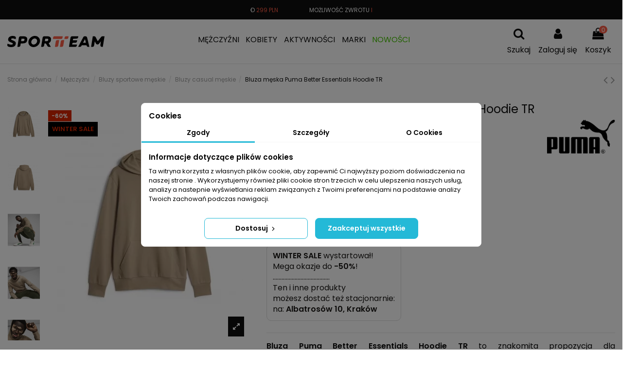

--- FILE ---
content_type: text/html; charset=utf-8
request_url: https://stsklep.pl/bluzy-casual-meskie/7351-53485-bluza-meska-puma-better-essentials-hoodie-tr.html
body_size: 45405
content:
<!doctype html>
<html lang="pl">

<head>
    
        
  <meta charset="utf-8">


  <meta http-equiv="x-ua-compatible" content="ie=edge">



    <link rel="canonical" href="https://stsklep.pl/bluzy-casual-meskie/7351-bluza-meska-puma-better-essentials-hoodie-tr.html">

  <title>Bluza męska Puma Better Essentials Hoodie TR</title>




  <meta name="description" content="Bluza Puma Better Essentials Hoodie TR to znakomita propozycja dla mężczyzn lubujących się we współczesnych trendach. Jej wszechstronny styl i praktyczność sprawiają, że sprawdzi się w różnych okolicznościach - od odpoczynku, poprzez aktywny wypoczynek na świeżym powietrzu, aż po wyjścia na miasto. ">

  <meta name="keywords" content="">
    
    

  
          <link rel="alternate" href="https://stsklep.pl/bluzy-casual-meskie/7351-bluza-meska-puma-better-essentials-hoodie-tr.html" hreflang="pl-pl">
      



    <meta property="og:type" content="product">
    <meta property="og:url" content="https://stsklep.pl/bluzy-casual-meskie/7351-53485-bluza-meska-puma-better-essentials-hoodie-tr.html">
    <meta property="og:title" content="Bluza męska Puma Better Essentials Hoodie TR">
    <meta property="og:site_name" content="stsklep.pl">
    <meta property="og:description" content="Bluza Puma Better Essentials Hoodie TR to znakomita propozycja dla mężczyzn lubujących się we współczesnych trendach. Jej wszechstronny styl i praktyczność sprawiają, że sprawdzi się w różnych okolicznościach - od odpoczynku, poprzez aktywny wypoczynek na świeżym powietrzu, aż po wyjścia na miasto. ">
    <meta property="og:image" content="https://stsklep.pl/47146-thickbox_default/bluza-meska-puma-better-essentials-hoodie-tr.jpg">
    <meta property="og:image:width" content="1100">
    <meta property="og:image:height" content="1422">


  <meta name="facebook-domain-verification" content="dboxzqh43wrsjq7gepnfckh2hvx85f" />


      <meta name="viewport" content="width=device-width, initial-scale=1">
  




  <link rel="icon" type="image/vnd.microsoft.icon" href="/img/favicon.ico?1632733937">
  <link rel="shortcut icon" type="image/x-icon" href="/img/favicon.ico?1632733937">
    


    



<script type="application/ld+json">

{
"@context": "https://schema.org",
"@type": "Organization",
"url": "https://stsklep.pl/",
"name": "stsklep.pl",
"logo": "/img/stskleppl-logo-1632733937.jpg",
"@id": "#store-organization"
}

</script>


<!-- Google Tag Manager -->
<script>(function(w,d,s,l,i){w[l]=w[l]||[];w[l].push({'gtm.start':
new Date().getTime(),event:'gtm.js'});var f=d.getElementsByTagName(s)[0],
j=d.createElement(s),dl=l!='dataLayer'?'&l='+l:'';j.async=true;j.src=
'https://www.googletagmanager.com/gtm.js?id='+i+dl;f.parentNode.insertBefore(j,f);
})(window,document,'script','dataLayer','GTM-5TR356K');</script>
<!-- End Google Tag Manager -->


<script type="text/javascript">
var ms_product_recommended_price_b2c = "269,00 PLN";
var ms_shop_id = 1
</script>


    <link rel="stylesheet" href="https://stsklep.pl/themes/warehouse/assets/cache/theme-d7f27d1582.css?123as4332" type="text/css" media="all">




  

  <script type="text/javascript">
        var ASPath = "\/modules\/pm_advancedsearch4\/";
        var ASSearchUrl = "https:\/\/stsklep.pl\/module\/pm_advancedsearch4\/advancedsearch4";
        var as4_orderBySalesAsc = "Sales: Lower first";
        var as4_orderBySalesDesc = "Sales: Highest first";
        var elementorFrontendConfig = {"isEditMode":"","stretchedSectionContainer":"","is_rtl":""};
        var iqitTheme = {"rm_sticky":"up","rm_breakpoint":0,"op_preloader":"0","cart_style":"side","cart_confirmation":"modal","h_layout":"4","f_fixed":"","f_layout":"1","h_absolute":"0","h_sticky":"header","hw_width":"fullwidth","h_search_type":"box","pl_lazyload":true,"pl_infinity":false,"pl_rollover":true,"pl_crsl_autoplay":false,"pl_slider_ld":5,"pl_slider_d":5,"pl_slider_t":3,"pl_slider_p":2,"pp_thumbs":"leftd","pp_zoom":"inner","pp_tabs":"tabha"};
        var iqitcountdown_days = "d.";
        var iqitmegamenu = {"sticky":"false","containerSelector":"#wrapper > .container"};
        var prestashop = {"cart":{"products":[],"totals":{"total":{"type":"total","label":"Razem","amount":0,"value":"0,00\u00a0PLN"},"total_including_tax":{"type":"total","label":"Suma (brutto)","amount":0,"value":"0,00\u00a0PLN"},"total_excluding_tax":{"type":"total","label":"Suma (netto)","amount":0,"value":"0,00\u00a0PLN"}},"subtotals":{"products":{"type":"products","label":"Produkty","amount":0,"value":"0,00\u00a0PLN"},"discounts":null,"shipping":{"type":"shipping","label":"Wysy\u0142ka","amount":0,"value":"Za darmo!"},"tax":null},"products_count":0,"summary_string":"0 sztuk","vouchers":{"allowed":1,"added":[]},"discounts":[],"minimalPurchase":0,"minimalPurchaseRequired":""},"currency":{"name":"PLN","iso_code":"PLN","iso_code_num":"985","sign":"PLN"},"customer":{"lastname":null,"firstname":null,"email":null,"birthday":null,"newsletter":null,"newsletter_date_add":null,"optin":null,"website":null,"company":null,"siret":null,"ape":null,"is_logged":false,"gender":{"type":null,"name":null},"addresses":[]},"language":{"name":"Polski (Polish)","iso_code":"pl","locale":"pl-PL","language_code":"pl-pl","is_rtl":"0","date_format_lite":"Y-m-d","date_format_full":"Y-m-d H:i:s","id":2},"page":{"title":"","canonical":null,"meta":{"title":"Bluza m\u0119ska Puma Better Essentials Hoodie TR","description":"Bluza Puma Better Essentials Hoodie TR to znakomita propozycja dla m\u0119\u017cczyzn\u00a0lubuj\u0105cych si\u0119 we wsp\u00f3\u0142czesnych trendach. Jej wszechstronny styl i praktyczno\u015b\u0107 sprawiaj\u0105, \u017ce sprawdzi si\u0119 w r\u00f3\u017cnych okoliczno\u015bciach - od odpoczynku, poprzez aktywny wypoczynek na \u015bwie\u017cym powietrzu, a\u017c po wyj\u015bcia na miasto.\u00a0","keywords":"","robots":"index"},"page_name":"product","body_classes":{"lang-pl":true,"lang-rtl":false,"country-PL":true,"currency-PLN":true,"layout-full-width":true,"page-product":true,"tax-display-enabled":true,"product-id-7351":true,"product-Bluza m\u0119ska Puma Better Essentials Hoodie TR":true,"product-id-category-54":true,"product-id-manufacturer-49":true,"product-id-supplier-0":true,"product-available-for-order":true},"admin_notifications":[]},"shop":{"name":"stsklep.pl","logo":"\/img\/stskleppl-logo-1632733937.jpg","stores_icon":"\/img\/logo_stores.png","favicon":"\/img\/favicon.ico"},"urls":{"base_url":"https:\/\/stsklep.pl\/","current_url":"https:\/\/stsklep.pl\/bluzy-casual-meskie\/7351-53485-bluza-meska-puma-better-essentials-hoodie-tr.html","shop_domain_url":"https:\/\/stsklep.pl","img_ps_url":"https:\/\/stsklep.pl\/img\/","img_cat_url":"https:\/\/stsklep.pl\/img\/c\/","img_lang_url":"https:\/\/stsklep.pl\/img\/l\/","img_prod_url":"https:\/\/stsklep.pl\/img\/p\/","img_manu_url":"https:\/\/stsklep.pl\/img\/m\/","img_sup_url":"https:\/\/stsklep.pl\/img\/su\/","img_ship_url":"https:\/\/stsklep.pl\/img\/s\/","img_store_url":"https:\/\/stsklep.pl\/img\/st\/","img_col_url":"https:\/\/stsklep.pl\/img\/co\/","img_url":"https:\/\/stsklep.pl\/themes\/warehouse\/assets\/img\/","css_url":"https:\/\/stsklep.pl\/themes\/warehouse\/assets\/css\/","js_url":"https:\/\/stsklep.pl\/themes\/warehouse\/assets\/js\/","pic_url":"https:\/\/stsklep.pl\/upload\/","pages":{"address":"https:\/\/stsklep.pl\/adres","addresses":"https:\/\/stsklep.pl\/adresy","authentication":"https:\/\/stsklep.pl\/logowanie","cart":"https:\/\/stsklep.pl\/koszyk","category":"https:\/\/stsklep.pl\/index.php?controller=category","cms":"https:\/\/stsklep.pl\/index.php?controller=cms","contact":"https:\/\/stsklep.pl\/kontakt","discount":"https:\/\/stsklep.pl\/rabaty","guest_tracking":"https:\/\/stsklep.pl\/sledzenie-zamowien-gosci","history":"https:\/\/stsklep.pl\/historia-zamowien","identity":"https:\/\/stsklep.pl\/dane-osobiste","index":"https:\/\/stsklep.pl\/","my_account":"https:\/\/stsklep.pl\/moje-konto","order_confirmation":"https:\/\/stsklep.pl\/potwierdzenie-zamowienia","order_detail":"https:\/\/stsklep.pl\/index.php?controller=order-detail","order_follow":"https:\/\/stsklep.pl\/sledzenie-zamowienia","order":"https:\/\/stsklep.pl\/zam\u00f3wienie","order_return":"https:\/\/stsklep.pl\/index.php?controller=order-return","order_slip":"https:\/\/stsklep.pl\/potwierdzenie-zwrotu","pagenotfound":"https:\/\/stsklep.pl\/nie-znaleziono-strony","password":"https:\/\/stsklep.pl\/odzyskiwanie-hasla","pdf_invoice":"https:\/\/stsklep.pl\/index.php?controller=pdf-invoice","pdf_order_return":"https:\/\/stsklep.pl\/index.php?controller=pdf-order-return","pdf_order_slip":"https:\/\/stsklep.pl\/index.php?controller=pdf-order-slip","prices_drop":"https:\/\/stsklep.pl\/promocje","product":"https:\/\/stsklep.pl\/index.php?controller=product","search":"https:\/\/stsklep.pl\/szukaj","sitemap":"https:\/\/stsklep.pl\/Mapa strony","stores":"https:\/\/stsklep.pl\/nasze-sklepy","supplier":"https:\/\/stsklep.pl\/dostawcy","register":"https:\/\/stsklep.pl\/logowanie?create_account=1","order_login":"https:\/\/stsklep.pl\/zam\u00f3wienie?login=1"},"alternative_langs":{"pl-pl":"https:\/\/stsklep.pl\/bluzy-casual-meskie\/7351-bluza-meska-puma-better-essentials-hoodie-tr.html"},"theme_assets":"\/themes\/warehouse\/assets\/","actions":{"logout":"https:\/\/stsklep.pl\/?mylogout="},"no_picture_image":{"bySize":{"small_default":{"url":"https:\/\/stsklep.pl\/img\/p\/pl-default-small_default.jpg","width":98,"height":127},"cart_default":{"url":"https:\/\/stsklep.pl\/img\/p\/pl-default-cart_default.jpg","width":125,"height":162},"home_default":{"url":"https:\/\/stsklep.pl\/img\/p\/pl-default-home_default.jpg","width":236,"height":305},"large_default":{"url":"https:\/\/stsklep.pl\/img\/p\/pl-default-large_default.jpg","width":381,"height":492},"medium_default":{"url":"https:\/\/stsklep.pl\/img\/p\/pl-default-medium_default.jpg","width":452,"height":584},"thickbox_default":{"url":"https:\/\/stsklep.pl\/img\/p\/pl-default-thickbox_default.jpg","width":1100,"height":1422}},"small":{"url":"https:\/\/stsklep.pl\/img\/p\/pl-default-small_default.jpg","width":98,"height":127},"medium":{"url":"https:\/\/stsklep.pl\/img\/p\/pl-default-large_default.jpg","width":381,"height":492},"large":{"url":"https:\/\/stsklep.pl\/img\/p\/pl-default-thickbox_default.jpg","width":1100,"height":1422},"legend":""}},"configuration":{"display_taxes_label":true,"display_prices_tax_incl":true,"is_catalog":false,"show_prices":true,"opt_in":{"partner":false},"quantity_discount":{"type":"discount","label":"Rabat"},"voucher_enabled":1,"return_enabled":0},"field_required":[],"breadcrumb":{"links":[{"title":"Strona g\u0142\u00f3wna","url":"https:\/\/stsklep.pl\/"},{"title":"M\u0119\u017cczy\u017ani","url":"https:\/\/stsklep.pl\/12-mezczyzni"},{"title":"Bluzy sportowe m\u0119skie","url":"https:\/\/stsklep.pl\/18-bluzy-sportowe-meskie"},{"title":"Bluzy casual m\u0119skie","url":"https:\/\/stsklep.pl\/54-bluzy-casual-meskie"},{"title":"Bluza m\u0119ska Puma Better Essentials Hoodie TR","url":"https:\/\/stsklep.pl\/bluzy-casual-meskie\/7351-53485-bluza-meska-puma-better-essentials-hoodie-tr.html#\/kolor-bezowy\/rozmiar-s"}],"count":5},"link":{"protocol_link":"https:\/\/","protocol_content":"https:\/\/"},"time":1768395142,"static_token":"2dd2ac9fcb0fa7096c46e86fd423efc1","token":"90993e27c58445fb979ab07a010e7279"};
        var prestashopFacebookAjaxController = "https:\/\/stsklep.pl\/module\/ps_facebook\/Ajax";
        var psemailsubscription_subscription = "https:\/\/stsklep.pl\/module\/ps_emailsubscription\/subscription";
      </script>



  <script data-keepinline="true">
    let x13eucookies_consents = [];
</script>
<script data-keepinline="true">
    const X13EUCOOKIES_RELOAD_PAGE = 0;
    const X13EUCOOKIES_PROPERTY_NAME = "_x13eucookie";
    const X13EUCOOKIES_AJAX_URL = "https://stsklep.pl/module/x13eucookies/ajax";
    const X13EUCOOKIES_DAYS_EXPIRES = 365;
    const X13EUCOOKIES_LAYOUT = "box";
    const X13EUCOOKIES_SHOW_EFFECT = 'slide';
    const X13EUCOOKIES_BLOCK_IFRAMES = false;
    const X13EUCOOKIES_CONSENTS_GROUPS = {"gtm":{"consents":{"1":"functionality_storage,security_storage","2":"analytics_storage","3":"ad_storage,ad_personalization,ad_user_data","4":"personalization_storage"},"events":{"1":"x13eucookies_consent_accepted_nessesary","2":"x13eucookies_consent_accepted_statistical","3":"x13eucookies_consent_accepted_marketing","4":"x13eucookies_consent_accepted_personalization","5":"x13eucookies_consent_accepted_security","6":"x13eucookies_consent_accepted_other"}},"microsoft":{"consents":[],"events":[]}};
    const X13EUCOOKIES_MARKETING_COOKIES_ID = 3;
    const X13EUCOOKIES_MOVE_MODAL_BEFORE_BODY = 0;
</script>

    <script data-keepinline="true">
        window.dataLayer = window.dataLayer || [];

        function gtag() {
            window.dataLayer.push(arguments);
        }
                gtag('consent', 'default', {
            'ad_storage': 'denied',
            'analytics_storage': 'denied',
            'functionality_storage': 'granted',
            'personalization_storage': 'denied',
            'security_storage': 'granted',
            'ad_personalization': 'denied',
            'ad_user_data': 'denied',
            'wait_for_update': 1000
        });
        gtag('set', 'url_passthrough', false);
        gtag('set', 'ads_data_redaction', true);

        // Get consents asynchronously
        
        const cookies = document.cookie
            .split(";")
            .map((cookie) => cookie.split("="))
            .reduce((acc, [key, value]) => ({ ...acc, [key.trim()]: value }), {});
        const cookie = cookies[X13EUCOOKIES_PROPERTY_NAME] ?? "{}";

        if (cookie != "{}") {
            const cookieJson = JSON.parse(cookie);
            let consents = {};
            let events = [];

            for ([key, value] of Object.entries(X13EUCOOKIES_CONSENTS_GROUPS.gtm.consents)) {
                const tempConsents = value.split(",").map((consent) => {
                    const access = cookieJson[key] ? "granted" : "denied";

                    if (cookieJson[key]) {
                        events = [...events, X13EUCOOKIES_CONSENTS_GROUPS.gtm.events[key]];
                    }

                    consents = {...consents, [consent.trim()]: access};
                });
            }

            const uniqueEvents = [...new Set(events)];

            if (window.gtag) {
                gtag("consent", "update", consents);
                dataLayer.push({ event: "x13eucookies_consent_update" });

                uniqueEvents.forEach((eventName) => {
                    dataLayer.push({ event: eventName });
                })
            }
        }
        
        </script>

<style>
    #x13eucookies.x13eucookies__backdrop,
    #x13eucookies .x13eucookies-mask::after {
    background: rgba(0,0,0,0.5);
    }

            #x13eucookies.x13eucookies__backdrop {
            pointer-events: none;
        }

        #x13eucookies.x13eucookies__backdrop>* {
            pointer-events: auto;
        }

    
            #x13eucookies .x13eucookies__box:not(.x13eucookies__box--cloud-full),
        #x13eucookies .x13eucookies__btn,
        #x13eucookies .x13eucookies__cloud {
        border-radius: 8px !important;
        }
    
    #x13eucookies .x13eucookies__btn--accept-all {
    color: #ffffff;
    background-color: #24B9D7;
    border: 1px solid #24B9D7;
    }

    #x13eucookies .x13eucookies__btn--accept-all svg * {
    fill: #ffffff;
    }

    #x13eucookies .x13eucookies__btn--accept-all:active,
    #x13eucookies .x13eucookies__btn--accept-all:hover {
    color: #ffffff;
    background-color: #20a3bd;
    border: 1px solid #20a3bd;
    }

    #x13eucookies .x13eucookies__btn--accept-all:active svg *,
    #x13eucookies .x13eucookies__btn--accept-all:hover svg * {
    fill: #ffffff;
    }

    #x13eucookies .x13eucookies__btn--accept-selected {
    color: #000000;
    background-color: #ffffff;
    border: 1px solid #24B9D7;
    }

    #x13eucookies .x13eucookies__btn--accept-selected svg * {
    fill: #000000;
    }

    #x13eucookies .x13eucookies__btn--accept-selected:active,
    #x13eucookies .x13eucookies__btn--accept-selected:hover {
    color: #ffffff;
    background-color: #24B9D7;
    border: 1px solid #24B9D7;
    }

    #x13eucookies .x13eucookies__btn--accept-selected:active svg *,
    #x13eucookies .x13eucookies__btn--accept-selected:hover svg * {
    fill: #ffffff;
    }

    #x13eucookies .x13eucookies__btn--deny,
    #x13eucookies .x13eucookies__btn--settings {
    color: #000000;
    background-color: #ffffff;
    border: 1px solid #24B9D7;
    }

    #x13eucookies .x13eucookies__btn--deny svg *,
    #x13eucookies .x13eucookies__btn--settings svg * {
    fill: #000000;
    }

    #x13eucookies .x13eucookies__btn--deny:active,
    #x13eucookies .x13eucookies__btn--settings:active,
    #x13eucookies .x13eucookies__btn--deny:hover,
    #x13eucookies .x13eucookies__btn--settings:hover {
    color: #ffffff;
    background-color: #24B9D7;
    border: 1px solid #24B9D7;
    }

    #x13eucookies .x13eucookies__btn--deny:active svg *,
    #x13eucookies .x13eucookies__btn--settings:active svg *,
    #x13eucookies .x13eucookies__btn--deny:hover svg *,
    #x13eucookies .x13eucookies__btn--settings:hover svg * {
    fill: #ffffff;
    }

    #x13eucookies .x13eucookies__description,
    #x13eucookies .x13eucookies__description p,
    #x13eucookies .x13eucookies__description .x13eucookies__link,
    #x13eucookies .x13eucookies__table,
    #x13eucookies .x13eucookies__table * {
    line-height: 1.5em;
    font-size: 13px !important;
    }

    #x13eucookies .x13eucookies__nav-link.active {
        border-bottom-color: #24b9d7 !important;
    }

            #x13eucookies .x13eucookies__toggle-item {
        background-color: #b3c7cd;
        border: 1px solid #b3c7cd;
        }

        #x13eucookies .x13eucookies__toggle-item .x13eucookies__check,
        #x13eucookies .x13eucookies__toggle input:checked+.x13eucookies__toggle-item .x13eucookies__check {
        background-color: #fff;
        }

        #x13eucookies .x13eucookies__toggle-item .x13eucookies__check svg *,
        #x13eucookies .x13eucookies__toggle input:checked+.x13eucookies__toggle-item .x13eucookies__check svg * {
        fill: #000;
        }

        #x13eucookies .x13eucookies__toggle input:checked+.x13eucookies__toggle-item {
        background-color: #000000;
        border: 1px solid #000000;
        }
    
    
    
</style>
    <script>
        var gglogin_appid = '5672287738-ub8pmhhbv1ajsn8ns4kmr4hhnofm7r1m.apps.googleusercontent.com';
        var ggl_loginloader = 'https://stsklep.pl/module/glogin/loginloader?ajax=1';
        
                
        
                var baseDir = prestashop.urls.base_url;
        var baseUri = prestashop.urls.base_url;
                
    </script>

<!-- Facebook Pixel Code -->

<script>
    !function(f,b,e,v,n,t,s)
    {if(f.fbq)return;n=f.fbq=function(){n.callMethod? n.callMethod.apply(n,arguments):n.queue.push(arguments)};
    if(!f._fbq)f._fbq=n;n.push=n;n.loaded=!0;n.version='2.0';n.agent='plprestashop-download'; // n.agent to keep because of partnership
    n.queue=[];t=b.createElement(e);t.async=!0;
    t.src=v;s=b.getElementsByTagName(e)[0];
    s.parentNode.insertBefore(t,s)}(window, document,'script', 'https://connect.facebook.net/en_US/fbevents.js');

    // Allow third-party modules to disable Pixel
    fbq('consent', !!window.doNotConsentToPixel ? 'revoke' : 'grant');

            fbq('init', '370658883486253', {"ct":null,"country":null,"zp":null,"ph":null,"gender":null,"fn":null,"ln":null,"em":null,"bd":null,"st":null});
        
    fbq('track', 'PageView');
</script>

<noscript>
    <img height="1" width="1" style="display:none" src="https://www.facebook.com/tr?id=370658883486253&ev=PageView&noscript=1"/>
</noscript>

<!-- End Facebook Pixel Code -->

<!-- Set Facebook Pixel Product Export -->
        <meta property="og:type" content="product">
      <meta property="og:url" content="https://stsklep.pl/bluzy-casual-meskie/7351-53485-bluza-meska-puma-better-essentials-hoodie-tr.html">
      <meta property="og:title" content="Bluza męska Puma Better Essentials Hoodie TR">
      <meta property="og:site_name" content="stsklep.pl">
      <meta property="og:description" content="Bluza Puma Better Essentials Hoodie TR to znakomita propozycja dla mężczyzn lubujących się we współczesnych trendach. Jej wszechstronny styl i praktyczność sprawiają, że sprawdzi się w różnych okolicznościach - od odpoczynku, poprzez aktywny wypoczynek na świeżym powietrzu, aż po wyjścia na miasto. ">
      <meta property="og:image" content="https://stsklep.pl/47146-thickbox_default/bluza-meska-puma-better-essentials-hoodie-tr.jpg">
                <meta property="product:pretax_price:amount" content="87.479675">
          <meta property="product:pretax_price:currency" content="PLN">
          <meta property="product:price:amount" content="107.6">
          <meta property="product:price:currency" content="PLN">
                          <meta property="product:brand" content="Puma">
            <meta property="product:availability" content="in stock">
      <meta property="product:condition" content="new">
      <meta property="product:retailer_item_id" content="7351-53485">
      <meta property="product:item_group_id" content="7351">
      <meta property="product:category" content="5322"/>
  <!-- END OF Set Facebook Pixel Product Export -->
    
        <script>
            fbq(
                'track',
                'ViewContent',
                {"currency":"pln","content_ids":["7351-53485"],"contents":[{"id":"7351-53485","title":"Bluza meska Puma Better Essentials Hoodie TR","category":"Kategorie > M\u0119\u017cczy\u017ani > Bluzy sportowe m\u0119skie > Bluzy casual m\u0119skie","item_price":87.479675,"brand":"Puma"}],"content_type":"product","value":87.479675},
                {"eventID":"ViewContent_1768395142_696791867129a4.40976521"}
            );
        </script>
    
<script async src="https://www.googletagmanager.com/gtag/js?id=G-XSX4L4336E"></script>
<script>
  window.dataLayer = window.dataLayer || [];
  function gtag(){dataLayer.push(arguments);}
  gtag('js', new Date());
gtag(
  'config',
  'G-XSX4L4336E',
  {
              }
);
</script>

<script>

document.addEventListener('DOMContentLoaded', function () {
  if (typeof prestashop === 'undefined' || typeof prestashop.on !== 'function') {
    return;
  }

  prestashop.on('updateCart', function (event) {
    try {
      // Interesuje nas tylko dodanie do koszyka
      if (!event || !event.reason || event.reason.linkAction !== 'add-to-cart') {
        return;
      }

      var resp = event.resp || {};

      // Jeśli są błędy albo success = false – nic nie wysyłamy
      if ((resp.errors && resp.errors.length) || resp.success === false) {
        return;
      }

      if (typeof gtag !== 'function') {
        return;
      }

      // Id produktu, atrybut i ilość – z odpowiedzi AJAX lub z reason
      var idProduct = parseInt(resp.id_product || event.reason.idProduct || 0, 10);
      var idProductAttribute = parseInt(resp.id_product_attribute || event.reason.idProductAttribute || 0, 10);
      var quantity = parseInt(resp.quantity || event.reason.quantity || 1, 10);

      var cart = resp.cart || {};
      var products = cart.products || [];
      var found = null;

      // Szukamy konkretnego produktu w liście produktów z koszyka
      for (var i = 0; i < products.length; i++) {
        var p = products[i];
        if (parseInt(p.id_product, 10) === idProduct &&
            parseInt(p.id_product_attribute || 0, 10) === idProductAttribute) {
          found = p;
          break;
        }
      }

      // Fallback – jeśli nie znaleźliśmy po id, a jest tylko jeden produkt
      if (!found && products.length === 1) {
        found = products[0];
      }

      if (!found) {
        return;
      }

      // Próba odczytu ceny z różnych pól używanych w Presta 1.7.6 / Warehouse
      // Próba odczytu ceny: priorytet = brutto po rabacie (jak klient widzi w sklepie)
      var price = 0;

      if (typeof found.price_with_reduction !== 'undefined') {
        // cena brutto po rabacie
        price = parseFloat(found.price_with_reduction);
      } else if (typeof found.price_wt !== 'undefined') {
        // cena brutto (with tax)
        price = parseFloat(found.price_wt);
      } else if (typeof found.price_with_reduction_without_tax !== 'undefined') {
        // netto po rabacie – awaryjnie
        price = parseFloat(found.price_with_reduction_without_tax);
      } else if (typeof found.price_without_reduction !== 'undefined') {
        // cena bez rabatu – awaryjnie
        price = parseFloat(found.price_without_reduction);
      } else if (typeof found.price !== 'undefined') {
        // ogólne pole price – awaryjnie
        price = parseFloat(found.price);
      }

      if (isNaN(price)) {
        price = 0;
      }


      var currency = 'PLN';
      if (prestashop.currency && prestashop.currency.iso_code) {
        currency = prestashop.currency.iso_code;
      }

      // Budujemy identyfikatory tak, żeby były spójne z ProductWrapperem / feedem:
      // - item_id       = ID wariantu (id_product_attribute)
      // - item_group_id = ID produktu bazowego (id_product)
      // - item_variant  = opis wariantu (np. "Niebieski - 164" albo ID kombinacji)

      var itemId = null;
      var itemGroupId = null;
      var itemVariant = null;

      if (found.id_product_attribute) {
        // wariant jako główne ID
        itemId = String(found.id_product_attribute);
        // grupa (rodzina produktów)
        itemGroupId = String(found.id_product);
        // opis wariantu – dla raportów
        if (found.attributes_small) {
          itemVariant = String(found.attributes_small); // np. "Niebieski- 164"
        } else {
          itemVariant = String(found.id_product_attribute);
        }
      } else {
        // produkt bez kombinacji
        itemId = String(found.id_product);
      }

      var item = {
        item_id: itemId,
        item_name: found.name || '',
        price: price,
        quantity: quantity
      };

      if (itemGroupId) {
        item.item_group_id = itemGroupId;
      }
      if (itemVariant) {
        item.item_variant = itemVariant;
      }

      gtag('event', 'add_to_cart', {
        currency: currency,
        value: price * quantity,
        items: [item]
      });
      
    } catch (e) {
      if (window.console && console.error) {
        console.error('GA4 add_to_cart error', e);
      }
    }
  });
});

</script>





  

<link rel="preconnect" href="https://fonts.googleapis.com">
<link rel="preconnect" href="https://fonts.gstatic.com" crossorigin>
<link href="https://fonts.googleapis.com/css2?family=Poppins:wght@400;600&display=swap" rel="stylesheet">

<link rel="preload" as="style" type="text/css" href="/themes/warehouse/assets/css/font-awesome/css/font-awesome.min.css" onload="this.rel='stylesheet'"/>
<link rel="preload" as="font" type="font/woff2" href="/themes/warehouse/assets/css/font-awesome/fonts/fontawesome-webfont.woff2?v=4.3.0"/>

	    
            <meta property="product:pretax_price:amount" content="87.479675">
        <meta property="product:pretax_price:currency" content="PLN">
        <meta property="product:price:amount" content="107.6">
        <meta property="product:price:currency" content="PLN">
        
    

    </head>

<body id="product" class="lang-pl country-pl currency-pln layout-full-width page-product tax-display-enabled product-id-7351 product-bluza-meska-puma-better-essentials-hoodie-tr product-id-category-54 product-id-manufacturer-49 product-id-supplier-0 product-available-for-order body-desktop-header-style-w-4">


<!-- Google Tag Manager (noscript) -->
<noscript><iframe src="https://www.googletagmanager.com/ns.html?id=GTM-5TR356K"
height="0" width="0" style="display:none;visibility:hidden"></iframe></noscript>
<!-- End Google Tag Manager (noscript) -->



    
    <!-- Adform Tracking Code BEGIN -->
    <script type="text/javascript">
        window._adftrack = Array.isArray(window._adftrack) ? window._adftrack : (window._adftrack ? [window._adftrack] : []);
        window._adftrack.push({
            pm: 2335483,
            pagename: encodeURIComponent('Product page'),
            divider: encodeURIComponent('|'),
            products: [{ 
                productid: '7351',
                step: 1
            }]
        });
        (function () { var s = document.createElement('script'); s.type = 'text/javascript'; s.async = true; s.src = 'https://track.adform.net/serving/scripts/trackpoint/async/'; var x = document.getElementsByTagName('script')[0]; x.parentNode.insertBefore(s, x); })();
    </script>
    <noscript>
        <p style="margin:0;padding:0;border:0;">
            <img src="https://track.adform.net/Serving/TrackPoint/?pm=2335483&ADFPageName=Product%20page&ADFdivider=|" width="1" height="1" alt="" />
        </p>
    </noscript>
    <!-- Adform Tracking Code END -->
    







    


<main id="main-page-content"  >
    
            

    <header id="header" class="desktop-header-style-w-4">
        
            
  <div class="header-banner">
    
  </div>




            <nav class="header-nav">
        <div class="container">
    
        <div class="row justify-content-between">
            <div class="col col-auto col-md left-nav">
                                
            </div>
            <div class="col col-auto center-nav text-center">
                
                <div id="ms-slider">
                    <ul>
                        <li>DARMOWA WYSYŁKA OD <span>299 PLN</span></li>
                                                <li>MOŻLIWOŚĆ ZWROTU <span>DO 30 DNI</span></li>
                        <li><span>DARMOWA</span> WYMIANA TOWARU</li>
                    </ul>
                </div>
             </div>
            <div class="col col-auto col-md right-nav text-right">
                
             </div>
        </div>

                        </div>
            </nav>
        



<div id="desktop-header" class="desktop-header-style-4">
            
<div class="header-top">
    <div id="desktop-header-container" class="container">
        <div class="row align-items-center">
                            <div class="col col-auto col-header-left">
                    <div id="desktop_logo">
                        <a href="https://stsklep.pl/">
                            <img src="/themes/warehouse/assets/img/sport_team_logo.svg" width="200" height="23" class="logo img-fluid" />
                                                    </a>
                    </div>
                    
                </div>
                <div class="col col-header-center col-header-menu">
                                        	<div id="iqitmegamenu-wrapper" class="iqitmegamenu-wrapper iqitmegamenu-all">
		<div class="container container-iqitmegamenu">
		<div id="iqitmegamenu-horizontal" class="iqitmegamenu  clearfix" role="navigation">

								
				<nav id="cbp-hrmenu" class="cbp-hrmenu cbp-horizontal cbp-hrsub-narrow">
					<ul>
												<li id="cbp-hrmenu-tab-27" class="cbp-hrmenu-tab cbp-hrmenu-tab-27  cbp-has-submeu">
	<a href="https://stsklep.pl/12-mezczyzni" class="nav-link" >

								<span class="cbp-tab-title">
								Mężczyźni <i class="fa fa-angle-down cbp-submenu-aindicator"></i></span>
														</a>
														<div class="cbp-hrsub col-12">
								<div class="cbp-hrsub-inner">
									<div class="container iqitmegamenu-submenu-container">
									
																																	




<div class="row menu_row menu-element  first_rows menu-element-id-1">
                

                                                




    <div class="col-1 cbp-menu-column cbp-menu-element menu-element-id-2 cbp-empty-column">
        <div class="cbp-menu-column-inner">
                        
                
                
            

            
            </div>    </div>
                                    




    <div class="col-2 cbp-menu-column cbp-menu-element menu-element-id-3 ">
        <div class="cbp-menu-column-inner">
                        
                
                
                                             <ul class="cbp-links cbp-category-tree ms-menu">
<li>
<div class="cbp-category-link-w"><a href="/content/67-poznaj-soczewki-w-akcesoriach-marki-tripoint">POZNAJ TRIPOINT</a></div>
</li>
<li>
<div class="cbp-category-link-w"><a href="/content/60-ale-custom-personalizowane-stroje-kolarskie">ALÉ CUSTOM</a></div>
</li>
<li>
<div class="cbp-category-link-w"><a href="/content/65-sklep-sportowy-krakow">SKLEP STACJONARNY</a></div>
</li>
</ul>
                    
                
            

                                                




<div class="row menu_row menu-element  menu-element-id-24">
                

                                                




    <div class="col-12 cbp-menu-column cbp-menu-element menu-element-id-25 ">
        <div class="cbp-menu-column-inner">
                        
                
                
                                            <a href="https://stsklep.pl/732-bielizna-termoaktywna-meska">                        <img src="/img/cms/BIELIZNA TERMO - M-min.jpg" class="img-fluid cbp-banner-image"
                                                              width="240" height="300" />
                        </a>                    
                
            

            
            </div>    </div>
                            
                </div>
                            
            </div>    </div>
                                    




    <div class="col-2 cbp-menu-column cbp-menu-element menu-element-id-4 ">
        <div class="cbp-menu-column-inner">
                        
                                                            <a href="https://stsklep.pl/17-koszulki-sportowe-meskie"
                           class="cbp-column-title nav-link">KOSZULKI </a>
                                    
                
                    
                                                    <ul class="cbp-links cbp-category-tree">
                                                                                                            <li >
                                            <div class="cbp-category-link-w">
                                                <a href="https://stsklep.pl/49-koszulki-do-biegania-meskie" title="Koszulki do biegania męskie">Koszulki do biegania </a>

                                                                                            </div>
                                        </li>
                                                                                                                                                <li >
                                            <div class="cbp-category-link-w">
                                                <a href="https://stsklep.pl/50-koszulki-rowerowe-meskie" title="Koszulki rowerowe męskie">Koszulki rowerowe </a>

                                                                                            </div>
                                        </li>
                                                                                                                                                <li >
                                            <div class="cbp-category-link-w">
                                                <a href="https://stsklep.pl/987-koszulki-termoaktywne-meskie" title="Koszulki termoaktywne męskie">Koszulki termoaktywne </a>

                                                                                            </div>
                                        </li>
                                                                                                                                                <li >
                                            <div class="cbp-category-link-w">
                                                <a href="https://stsklep.pl/51-koszulki-casual-meskie" title="Koszulki casual męskie">Koszulki casual </a>

                                                                                            </div>
                                        </li>
                                                                                                                                                <li >
                                            <div class="cbp-category-link-w">
                                                <a href="https://stsklep.pl/804-koszulki-trekkingowe-meskie" title="Koszulki trekkingowe męskie">Koszulki trekkingowe </a>

                                                                                            </div>
                                        </li>
                                                                                                                                                <li >
                                            <div class="cbp-category-link-w">
                                                <a href="https://stsklep.pl/986-koszulki-na-silownie-meskie" title="Koszulki na siłownię męskie">Koszulki na siłownię </a>

                                                                                            </div>
                                        </li>
                                                                                                </ul>
                                            
                
            

                                                




<div class="row menu_row menu-element  menu-element-id-13">
                

                                                




    <div class="col-12 cbp-menu-column cbp-menu-element menu-element-id-14 ">
        <div class="cbp-menu-column-inner">
                        
                                                            <a href="https://stsklep.pl/21-spodenki-sportowe-meskie"
                           class="cbp-column-title nav-link">SPODENKI </a>
                                    
                
                    
                                                    <ul class="cbp-links cbp-category-tree">
                                                                                                            <li >
                                            <div class="cbp-category-link-w">
                                                <a href="https://stsklep.pl/69-spodenki-trekkingowe-meskie" title="Spodenki trekkingowe męskie">Spodenki trekkingowe </a>

                                                                                            </div>
                                        </li>
                                                                                                                                                <li >
                                            <div class="cbp-category-link-w">
                                                <a href="https://stsklep.pl/807-spodenki-na-silownie-meskie" title="Spodenki na siłownię męskie">Spodenki na siłownię </a>

                                                                                            </div>
                                        </li>
                                                                                                                                                <li >
                                            <div class="cbp-category-link-w">
                                                <a href="https://stsklep.pl/67-spodenki-do-biegania-meskie" title="Spodenki do biegania męskie">Spodenki do biegania </a>

                                                                                            </div>
                                        </li>
                                                                                                                                                <li >
                                            <div class="cbp-category-link-w">
                                                <a href="https://stsklep.pl/68-spodenki-rowerowe-meskie" title="Spodenki rowerowe męskie">Spodenki rowerowe </a>

                                                                                            </div>
                                        </li>
                                                                                                </ul>
                                            
                
            

            
            </div>    </div>
                            
                </div>
                            
            </div>    </div>
                                    




    <div class="col-2 cbp-menu-column cbp-menu-element menu-element-id-5 ">
        <div class="cbp-menu-column-inner">
                        
                                                            <a href="https://stsklep.pl/18-bluzy-sportowe-meskie"
                           class="cbp-column-title nav-link">BLUZY </a>
                                    
                
                    
                                                    <ul class="cbp-links cbp-category-tree">
                                                                                                            <li >
                                            <div class="cbp-category-link-w">
                                                <a href="https://stsklep.pl/52-bluzy-do-biegania-meskie" title="Bluzy do biegania męskie">Bluzy do biegania </a>

                                                                                            </div>
                                        </li>
                                                                                                                                                <li >
                                            <div class="cbp-category-link-w">
                                                <a href="https://stsklep.pl/53-bluzy-rowerowe-meskie" title="Bluzy rowerowe męskie">Bluzy rowerowe </a>

                                                                                            </div>
                                        </li>
                                                                                                                                                <li >
                                            <div class="cbp-category-link-w">
                                                <a href="https://stsklep.pl/55-bluzy-narciarskie-meskie" title="Bluzy narciarskie męskie">Bluzy narciarskie </a>

                                                                                            </div>
                                        </li>
                                                                                                                                                <li >
                                            <div class="cbp-category-link-w">
                                                <a href="https://stsklep.pl/982-bluzy-trekkingowe-meskie" title="Bluzy trekkingowe męskie">Bluzy trekkingowe </a>

                                                                                            </div>
                                        </li>
                                                                                                                                                <li >
                                            <div class="cbp-category-link-w">
                                                <a href="https://stsklep.pl/54-bluzy-casual-meskie" title="Bluzy casual męskie">Bluzy casual </a>

                                                                                            </div>
                                        </li>
                                                                                                                                                <li >
                                            <div class="cbp-category-link-w">
                                                <a href="https://stsklep.pl/983-bluzy-na-silownie-meskie" title="Bluzy na siłownię męskie">Bluzy na siłownię </a>

                                                                                            </div>
                                        </li>
                                                                                                </ul>
                                            
                
            

                                                




<div class="row menu_row menu-element  menu-element-id-16">
                

                                                




    <div class="col-12 cbp-menu-column cbp-menu-element menu-element-id-17 ">
        <div class="cbp-menu-column-inner">
                        
                                                            <a href="https://stsklep.pl/20-spodnie-sportowe-meskie"
                           class="cbp-column-title nav-link">SPODNIE </a>
                                    
                
                    
                                                    <ul class="cbp-links cbp-category-tree">
                                                                                                            <li >
                                            <div class="cbp-category-link-w">
                                                <a href="https://stsklep.pl/61-spodnie-narciarskie-meskie" title="Spodnie narciarskie męskie">Spodnie narciarskie </a>

                                                                                            </div>
                                        </li>
                                                                                                                                                <li >
                                            <div class="cbp-category-link-w">
                                                <a href="https://stsklep.pl/62-spodnie-treningowe-meskie" title="Spodnie treningowe męskie">Spodnie treningowe </a>

                                                                                            </div>
                                        </li>
                                                                                                                                                <li >
                                            <div class="cbp-category-link-w">
                                                <a href="https://stsklep.pl/63-spodnie-rowerowe-meskie" title="Spodnie rowerowe męskie">Spodnie rowerowe </a>

                                                                                            </div>
                                        </li>
                                                                                                                                                <li >
                                            <div class="cbp-category-link-w">
                                                <a href="https://stsklep.pl/808-spodnie-trekkingowe-meskie" title="Spodnie trekkingowe męskie">Spodnie trekkingowe </a>

                                                                                            </div>
                                        </li>
                                                                                                                                                <li >
                                            <div class="cbp-category-link-w">
                                                <a href="https://stsklep.pl/65-spodnie-casual-meskie" title="Spodnie casual męskie">Spodnie casual </a>

                                                                                            </div>
                                        </li>
                                                                                                                                                <li >
                                            <div class="cbp-category-link-w">
                                                <a href="https://stsklep.pl/997-spodnie-do-biegania-meskie" title="Spodnie do biegania męskie">Spodnie do biegania </a>

                                                                                            </div>
                                        </li>
                                                                                                </ul>
                                            
                
            

            
            </div>    </div>
                            
                </div>
                            
            </div>    </div>
                                    




    <div class="col-2 cbp-menu-column cbp-menu-element menu-element-id-6 ">
        <div class="cbp-menu-column-inner">
                        
                                                            <a href="https://stsklep.pl/19-kurtki-sportowe-meskie"
                           class="cbp-column-title nav-link">KURTKI </a>
                                    
                
                    
                                                    <ul class="cbp-links cbp-category-tree">
                                                                                                            <li >
                                            <div class="cbp-category-link-w">
                                                <a href="https://stsklep.pl/57-kurtki-narciarskie-meskie" title="Kurtki narciarskie męskie">Kurtki narciarskie </a>

                                                                                            </div>
                                        </li>
                                                                                                                                                <li >
                                            <div class="cbp-category-link-w">
                                                <a href="https://stsklep.pl/58-kurtki-do-biegania-meskie" title="Kurtki do biegania męskie">Kurtki do biegania </a>

                                                                                            </div>
                                        </li>
                                                                                                                                                <li >
                                            <div class="cbp-category-link-w">
                                                <a href="https://stsklep.pl/59-kurtki-rowerowe-meskie" title="Kurtki rowerowe męskie">Kurtki rowerowe </a>

                                                                                            </div>
                                        </li>
                                                                                                                                                <li >
                                            <div class="cbp-category-link-w">
                                                <a href="https://stsklep.pl/806-kurtki-trekkingowe-meskie" title="Kurtki trekkingowe męskie">Kurtki trekkingowe </a>

                                                                                            </div>
                                        </li>
                                                                                                                                                <li >
                                            <div class="cbp-category-link-w">
                                                <a href="https://stsklep.pl/60-kurtki-casual-meskie" title="Kurtki casual męskie">Kurtki casual </a>

                                                                                            </div>
                                        </li>
                                                                                                </ul>
                                            
                
            

                                                




<div class="row menu_row menu-element  menu-element-id-18">
                

                                                




    <div class="col-12 cbp-menu-column cbp-menu-element menu-element-id-19 ">
        <div class="cbp-menu-column-inner">
                        
                                                            <a href="https://stsklep.pl/16-bielizna-sportowa-meska"
                           class="cbp-column-title nav-link">BIELIZNA </a>
                                    
                
                    
                                                    <ul class="cbp-links cbp-category-tree">
                                                                                                            <li >
                                            <div class="cbp-category-link-w">
                                                <a href="https://stsklep.pl/977-bielizna-termoaktywna-meska" title="Bielizna termoaktywna męska">Bielizna termoaktywna męska</a>

                                                                                            </div>
                                        </li>
                                                                                                                                                <li >
                                            <div class="cbp-category-link-w">
                                                <a href="https://stsklep.pl/978-bielizna-rowerowa-meska" title="Bielizna rowerowa męska">Bielizna rowerowa </a>

                                                                                            </div>
                                        </li>
                                                                                                                                                <li >
                                            <div class="cbp-category-link-w">
                                                <a href="https://stsklep.pl/1005-bielizna-treningowa-meska" title="Bielizna treningowa męska">Bielizna treningowa </a>

                                                                                            </div>
                                        </li>
                                                                                                </ul>
                                            
                
            

            
            </div>    </div>
                            
                </div>
                                    




<div class="row menu_row menu-element  menu-element-id-22">
                

                                                




    <div class="col-12 cbp-menu-column cbp-menu-element menu-element-id-23 ">
        <div class="cbp-menu-column-inner">
                        
                                                            <a href="https://stsklep.pl/976-skarpetki-sportowe-meskie"
                           class="cbp-column-title nav-link">SKARPETKI </a>
                                    
                
                    
                                                    <ul class="cbp-links cbp-category-tree">
                                                                                                            <li >
                                            <div class="cbp-category-link-w">
                                                <a href="https://stsklep.pl/1307-skarpetki-narciarskie-meskie" title="Skarpetki narciarskie męskie">Skarpetki narciarskie </a>

                                                                                            </div>
                                        </li>
                                                                                                                                                <li >
                                            <div class="cbp-category-link-w">
                                                <a href="https://stsklep.pl/992-skarpetki-trekkingowe-meskie" title="Skarpetki trekkingowe męskie">Skarpetki trekkingowe </a>

                                                                                            </div>
                                        </li>
                                                                                                                                                <li >
                                            <div class="cbp-category-link-w">
                                                <a href="https://stsklep.pl/993-skarpetki-rowerowe-meskie" title="Skarpetki rowerowe męskie">Skarpetki rowerowe </a>

                                                                                            </div>
                                        </li>
                                                                                                                                                <li >
                                            <div class="cbp-category-link-w">
                                                <a href="https://stsklep.pl/994-skarpetki-treningowe-meskie" title="Skarpetki treningowe męskie">Skarpetki treningowe </a>

                                                                                            </div>
                                        </li>
                                                                                                </ul>
                                            
                
            

            
            </div>    </div>
                            
                </div>
                            
            </div>    </div>
                                    




    <div class="col-2 cbp-menu-column cbp-menu-element menu-element-id-9 ">
        <div class="cbp-menu-column-inner">
                        
                                                            <a href="https://stsklep.pl/24-akcesoria-sportowe-meskie"
                           class="cbp-column-title nav-link">AKCESORIA </a>
                                    
                
                    
                                                    <ul class="cbp-links cbp-category-tree">
                                                                                                            <li >
                                            <div class="cbp-category-link-w">
                                                <a href="https://stsklep.pl/1065-akcesoria-do-biegania-meskie" title="Akcesoria do biegania męskie">Akcesoria do biegania </a>

                                                                                            </div>
                                        </li>
                                                                                                                                                <li >
                                            <div class="cbp-category-link-w">
                                                <a href="https://stsklep.pl/1067-akcesoria-rowerowe-meskie" title="Akcesoria rowerowe męskie">Akcesoria rowerowe </a>

                                                                                            </div>
                                        </li>
                                                                                                                                                <li >
                                            <div class="cbp-category-link-w">
                                                <a href="https://stsklep.pl/1068-akcesoria-narciarskie-meskie" title="Akcesoria narciarskie męskie">Akcesoria narciarskie </a>

                                                                                            </div>
                                        </li>
                                                                                                                                                <li >
                                            <div class="cbp-category-link-w">
                                                <a href="https://stsklep.pl/1069-akcesoria-trekkingowe-meskie" title="Akcesoria trekkingowe męskie">Akcesoria trekkingowe </a>

                                                                                            </div>
                                        </li>
                                                                                                                                                <li >
                                            <div class="cbp-category-link-w">
                                                <a href="https://stsklep.pl/1070-akcesoria-treningowe-meskie" title="Akcesoria treningowe męskie">Akcesoria treningowe </a>

                                                                                            </div>
                                        </li>
                                                                                                </ul>
                                            
                
            

                                                




<div class="row menu_row menu-element  menu-element-id-20">
                

                                                




    <div class="col-12 cbp-menu-column cbp-menu-element menu-element-id-21 ">
        <div class="cbp-menu-column-inner">
                        
                                                            <a href="https://stsklep.pl/23-buty-sportowe-meskie"
                           class="cbp-column-title nav-link">BUTY </a>
                                    
                
                    
                                                    <ul class="cbp-links cbp-category-tree">
                                                                                                            <li >
                                            <div class="cbp-category-link-w">
                                                <a href="https://stsklep.pl/73-buty-trekkingowe-meskie" title="Buty trekkingowe męskie">Buty trekkingowe </a>

                                                                                            </div>
                                        </li>
                                                                                                                                                <li >
                                            <div class="cbp-category-link-w">
                                                <a href="https://stsklep.pl/74-buty-do-biegania-meskie" title="Buty do biegania męskie">Buty do biegania </a>

                                                                                            </div>
                                        </li>
                                                                                                                                                <li >
                                            <div class="cbp-category-link-w">
                                                <a href="https://stsklep.pl/989-sneakersy-meskie" title="Sneakersy męskie">Sneakersy </a>

                                                                                            </div>
                                        </li>
                                                                                                                                                <li >
                                            <div class="cbp-category-link-w">
                                                <a href="https://stsklep.pl/809-buty-treningowe-meskie" title="Buty treningowe męskie">Buty treningowe </a>

                                                                                            </div>
                                        </li>
                                                                                                </ul>
                                            
                
            

            
            </div>    </div>
                                    




    <div class="col-12 cbp-menu-column cbp-menu-element menu-element-id-26 cbp-empty-column">
        <div class="cbp-menu-column-inner">
                        
                                                            <a href="https://stsklep.pl/801-rekawice-narciarskie"
                           class="cbp-column-title nav-link">Rękawice narciarskie </a>
                                    
                
            

            
            </div>    </div>
                            
                </div>
                            
            </div>    </div>
                                    




    <div class="col-1 cbp-menu-column cbp-menu-element menu-element-id-12 cbp-empty-column">
        <div class="cbp-menu-column-inner">
                        
                
                
            

            
            </div>    </div>
                            
                </div>
																					
																			</div>
								</div>
							</div>
													</li>
												<li id="cbp-hrmenu-tab-13" class="cbp-hrmenu-tab cbp-hrmenu-tab-13  cbp-has-submeu">
	<a href="https://stsklep.pl/13-kobiety" class="nav-link" >

								<span class="cbp-tab-title">
								Kobiety <i class="fa fa-angle-down cbp-submenu-aindicator"></i></span>
														</a>
														<div class="cbp-hrsub col-12">
								<div class="cbp-hrsub-inner">
									<div class="container iqitmegamenu-submenu-container">
									
																																	




<div class="row menu_row menu-element  first_rows menu-element-id-1">
                

                                                




    <div class="col-1 cbp-menu-column cbp-menu-element menu-element-id-2 cbp-empty-column">
        <div class="cbp-menu-column-inner">
                        
                
                
            

            
            </div>    </div>
                                    




    <div class="col-2 cbp-menu-column cbp-menu-element menu-element-id-3 ">
        <div class="cbp-menu-column-inner">
                        
                
                
                                             <ul class="cbp-links cbp-category-tree ms-menu">
<li>
<div class="cbp-category-link-w"><a href="/content/67-poznaj-soczewki-w-akcesoriach-marki-tripoint">POZNAJ TRIPOINT</a></div>
</li>
<li>
<div class="cbp-category-link-w"><a href="/content/60-ale-custom-personalizowane-stroje-kolarskie">ALÉ CUSTOM</a></div>
</li>
<li>
<div class="cbp-category-link-w"><a href="/content/65-sklep-sportowy-krakow">SKLEP STACJONARNY</a></div>
</li>
</ul>
                    
                
            

                                                




<div class="row menu_row menu-element  menu-element-id-18">
                

                                                




    <div class="col-12 cbp-menu-column cbp-menu-element menu-element-id-19 ">
        <div class="cbp-menu-column-inner">
                        
                
                
                                            <a href="https://stsklep.pl/761-bielizna-termoaktywna-damska">                        <img src="/img/cms/BIELIZNA TERMO - K-min.jpg" class="img-fluid cbp-banner-image"
                                                              width="240" height="300" />
                        </a>                    
                
            

            
            </div>    </div>
                            
                </div>
                            
            </div>    </div>
                                    




    <div class="col-2 cbp-menu-column cbp-menu-element menu-element-id-4 ">
        <div class="cbp-menu-column-inner">
                        
                                                            <a href="https://stsklep.pl/26-koszulki-sportowe-damskie"
                           class="cbp-column-title nav-link">KOSZULKI </a>
                                    
                
                    
                                                    <ul class="cbp-links cbp-category-tree">
                                                                                                            <li >
                                            <div class="cbp-category-link-w">
                                                <a href="https://stsklep.pl/90-koszulki-rowerowe-damskie" title="Koszulki rowerowe damskie">Koszulki rowerowe </a>

                                                                                            </div>
                                        </li>
                                                                                                                                                <li >
                                            <div class="cbp-category-link-w">
                                                <a href="https://stsklep.pl/91-koszulki-do-biegania-damskie" title="Koszulki do biegania damskie">Koszulki do biegania </a>

                                                                                            </div>
                                        </li>
                                                                                                                                                <li >
                                            <div class="cbp-category-link-w">
                                                <a href="https://stsklep.pl/813-koszulki-silownie-i-fitness-damskie" title="Koszulki siłownię i fitness damskie">Koszulki siłownię i fitness </a>

                                                                                            </div>
                                        </li>
                                                                                                                                                <li >
                                            <div class="cbp-category-link-w">
                                                <a href="https://stsklep.pl/876-koszulki-trekkingowe-damskie" title="Koszulki trekkingowe damskie">Koszulki trekkingowe </a>

                                                                                            </div>
                                        </li>
                                                                                                                                                <li >
                                            <div class="cbp-category-link-w">
                                                <a href="https://stsklep.pl/92-koszulki-casual-damskie" title="Koszulki casual damskie">Koszulki casual </a>

                                                                                            </div>
                                        </li>
                                                                                                                                                <li >
                                            <div class="cbp-category-link-w">
                                                <a href="https://stsklep.pl/1013-koszulki-treningowe-damskie" title="Koszulki treningowe damskie">Koszulki treningowe </a>

                                                                                            </div>
                                        </li>
                                                                                                                                                <li >
                                            <div class="cbp-category-link-w">
                                                <a href="https://stsklep.pl/1014-koszulki-termoaktywne-damskie" title="Koszulki termoaktywne damskie">Koszulki termoaktywne </a>

                                                                                            </div>
                                        </li>
                                                                                                </ul>
                                            
                
            

                                                




<div class="row menu_row menu-element  menu-element-id-9">
                

                                                




    <div class="col-12 cbp-menu-column cbp-menu-element menu-element-id-10 ">
        <div class="cbp-menu-column-inner">
                        
                                                            <a href="https://stsklep.pl/30-spodenki-sportowe-damskie"
                           class="cbp-column-title nav-link">SPODENKI </a>
                                    
                
                    
                                                    <ul class="cbp-links cbp-category-tree">
                                                                                                            <li >
                                            <div class="cbp-category-link-w">
                                                <a href="https://stsklep.pl/106-spodenki-treningowe-damskie" title="Spodenki treningowe damskie">Spodenki treningowe </a>

                                                                                            </div>
                                        </li>
                                                                                                                                                <li >
                                            <div class="cbp-category-link-w">
                                                <a href="https://stsklep.pl/107-spodenki-rowerowe-damskie" title="Spodenki rowerowe damskie">Spodenki rowerowe </a>

                                                                                            </div>
                                        </li>
                                                                                                                                                <li >
                                            <div class="cbp-category-link-w">
                                                <a href="https://stsklep.pl/108-spodenki-trekkingowe-damskie" title="Spodenki trekkingowe damskie">Spodenki trekkingowe </a>

                                                                                            </div>
                                        </li>
                                                                                                                                                <li >
                                            <div class="cbp-category-link-w">
                                                <a href="https://stsklep.pl/818-spodenki-do-biegania-damskie" title="Spodenki do biegania damskie">Spodenki do biegania </a>

                                                                                            </div>
                                        </li>
                                                                                                </ul>
                                            
                
            

            
            </div>    </div>
                            
                </div>
                            
            </div>    </div>
                                    




    <div class="col-2 cbp-menu-column cbp-menu-element menu-element-id-5 ">
        <div class="cbp-menu-column-inner">
                        
                                                            <a href="https://stsklep.pl/27-bluzy-sportowe-damskie"
                           class="cbp-column-title nav-link">BLUZY </a>
                                    
                
                    
                                                    <ul class="cbp-links cbp-category-tree">
                                                                                                            <li >
                                            <div class="cbp-category-link-w">
                                                <a href="https://stsklep.pl/95-bluzy-casual-damskie" title="Bluzy casual damskie">Bluzy casual </a>

                                                                                            </div>
                                        </li>
                                                                                                                                                <li >
                                            <div class="cbp-category-link-w">
                                                <a href="https://stsklep.pl/96-bluzy-narciarskie-damskie" title="Bluzy narciarskie damskie">Bluzy narciarskie </a>

                                                                                            </div>
                                        </li>
                                                                                                                                                <li >
                                            <div class="cbp-category-link-w">
                                                <a href="https://stsklep.pl/815-bluzy-treningowe-damskie" title="Bluzy treningowe damskie">Bluzy treningowe </a>

                                                                                            </div>
                                        </li>
                                                                                                                                                <li >
                                            <div class="cbp-category-link-w">
                                                <a href="https://stsklep.pl/93-bluzy-do-biegania-damskie" title="Bluzy do biegania damskie">Bluzy do biegania </a>

                                                                                            </div>
                                        </li>
                                                                                                                                                <li >
                                            <div class="cbp-category-link-w">
                                                <a href="https://stsklep.pl/94-bluzy-rowerowe-damskie" title="Bluzy rowerowe damskie">Bluzy rowerowe </a>

                                                                                            </div>
                                        </li>
                                                                                                                                                <li >
                                            <div class="cbp-category-link-w">
                                                <a href="https://stsklep.pl/1015-bluzy-trekkingowe-damskie" title="Bluzy trekkingowe damskie">Bluzy trekkingowe </a>

                                                                                            </div>
                                        </li>
                                                                                                </ul>
                                            
                
            

                                                




<div class="row menu_row menu-element  menu-element-id-11">
                

                                                




    <div class="col-12 cbp-menu-column cbp-menu-element menu-element-id-12 ">
        <div class="cbp-menu-column-inner">
                        
                                                            <a href="https://stsklep.pl/29-spodnie-sportowe-damskie"
                           class="cbp-column-title nav-link">SPODNIE </a>
                                    
                
                    
                                                    <ul class="cbp-links cbp-category-tree">
                                                                                                            <li >
                                            <div class="cbp-category-link-w">
                                                <a href="https://stsklep.pl/66-spodnie-narciarskie-damskie" title="Spodnie narciarskie damskie">Spodnie narciarskie </a>

                                                                                            </div>
                                        </li>
                                                                                                                                                <li >
                                            <div class="cbp-category-link-w">
                                                <a href="https://stsklep.pl/102-spodnie-treningowe-damskie" title="Spodnie treningowe damskie">Spodnie treningowe </a>

                                                                                            </div>
                                        </li>
                                                                                                                                                <li >
                                            <div class="cbp-category-link-w">
                                                <a href="https://stsklep.pl/103-spodnie-rowerowe-damskie" title="Spodnie rowerowe damskie">Spodnie rowerowe </a>

                                                                                            </div>
                                        </li>
                                                                                                                                                <li >
                                            <div class="cbp-category-link-w">
                                                <a href="https://stsklep.pl/104-spodnie-trekkingowe-damskie" title="Spodnie trekkingowe damskie">Spodnie trekkingowe </a>

                                                                                            </div>
                                        </li>
                                                                                                                                                <li >
                                            <div class="cbp-category-link-w">
                                                <a href="https://stsklep.pl/817-spodnie-do-biegania-damskie" title="Spodnie do biegania damskie">Spodnie do biegania </a>

                                                                                            </div>
                                        </li>
                                                                                                                                                <li >
                                            <div class="cbp-category-link-w">
                                                <a href="https://stsklep.pl/105-spodnie-casual-damskie" title="Spodnie casual damskie">Spodnie casual </a>

                                                                                            </div>
                                        </li>
                                                                                                </ul>
                                            
                
            

            
            </div>    </div>
                            
                </div>
                            
            </div>    </div>
                                    




    <div class="col-2 cbp-menu-column cbp-menu-element menu-element-id-6 ">
        <div class="cbp-menu-column-inner">
                        
                                                            <a href="https://stsklep.pl/28-kurtki-sportowe-damskie"
                           class="cbp-column-title nav-link">KURTKI </a>
                                    
                
                    
                                                    <ul class="cbp-links cbp-category-tree">
                                                                                                            <li >
                                            <div class="cbp-category-link-w">
                                                <a href="https://stsklep.pl/98-kurtki-narciarskie-damskie" title="Kurtki narciarskie damskie">Kurtki narciarskie </a>

                                                                                            </div>
                                        </li>
                                                                                                                                                <li >
                                            <div class="cbp-category-link-w">
                                                <a href="https://stsklep.pl/99-kurtki-do-biegania-damskie" title="Kurtki do biegania damskie">Kurtki do biegania </a>

                                                                                            </div>
                                        </li>
                                                                                                                                                <li >
                                            <div class="cbp-category-link-w">
                                                <a href="https://stsklep.pl/100-kurtki-rowerowe-damskie" title="Kurtki rowerowe damskie">Kurtki rowerowe </a>

                                                                                            </div>
                                        </li>
                                                                                                                                                <li >
                                            <div class="cbp-category-link-w">
                                                <a href="https://stsklep.pl/816-kurtki-trekkingowe-damskie" title="Kurtki trekkingowe damskie">Kurtki trekkingowe </a>

                                                                                            </div>
                                        </li>
                                                                                                                                                <li >
                                            <div class="cbp-category-link-w">
                                                <a href="https://stsklep.pl/101-kurtki-casual-damskie" title="Kurtki casual damskie">Kurtki casual </a>

                                                                                            </div>
                                        </li>
                                                                                                </ul>
                                            
                
            

                                                




<div class="row menu_row menu-element  menu-element-id-13">
                

                                                




    <div class="col-12 cbp-menu-column cbp-menu-element menu-element-id-14 ">
        <div class="cbp-menu-column-inner">
                        
                                                            <a href="https://stsklep.pl/25-bielizna-sportowa-damska"
                           class="cbp-column-title nav-link">BIELIZNA </a>
                                    
                
                    
                                                    <ul class="cbp-links cbp-category-tree">
                                                                                                            <li >
                                            <div class="cbp-category-link-w">
                                                <a href="https://stsklep.pl/1007-bielizna-termoaktywna-damska" title="Bielizna termoaktywna damska">Bielizna termoaktywna damska</a>

                                                                                            </div>
                                        </li>
                                                                                                                                                <li >
                                            <div class="cbp-category-link-w">
                                                <a href="https://stsklep.pl/1008-bielizna-rowerowa-damska" title="Bielizna rowerowa damska">Bielizna rowerowa </a>

                                                                                            </div>
                                        </li>
                                                                                                                                                <li >
                                            <div class="cbp-category-link-w">
                                                <a href="https://stsklep.pl/1012-bielizna-treningowa-damska" title="Bielizna treningowa damska">Bielizna treningowa </a>

                                                                                            </div>
                                        </li>
                                                                                                </ul>
                                            
                
            

            
            </div>    </div>
                                    




    <div class="col-12 cbp-menu-column cbp-menu-element menu-element-id-17 ">
        <div class="cbp-menu-column-inner">
                        
                                                            <a href="https://stsklep.pl/1030-skarpetki-sportowe-damskie"
                           class="cbp-column-title nav-link">SKARPETKI </a>
                                    
                
                    
                                                    <ul class="cbp-links cbp-category-tree">
                                                                                                            <li >
                                            <div class="cbp-category-link-w">
                                                <a href="https://stsklep.pl/1306-skarpetki-narciarskie-damskie" title="Skarpetki narciarskie damskie">Skarpetki narciarskie </a>

                                                                                            </div>
                                        </li>
                                                                                                                                                <li >
                                            <div class="cbp-category-link-w">
                                                <a href="https://stsklep.pl/1032-skarpetki-trekkingowe-damskie" title="Skarpetki trekkingowe damskie">Skarpetki trekkingowe </a>

                                                                                            </div>
                                        </li>
                                                                                                                                                <li >
                                            <div class="cbp-category-link-w">
                                                <a href="https://stsklep.pl/1033-skarpetki-rowerowe-damskie" title="Skarpetki rowerowe damskie">Skarpetki rowerowe </a>

                                                                                            </div>
                                        </li>
                                                                                                                                                <li >
                                            <div class="cbp-category-link-w">
                                                <a href="https://stsklep.pl/1031-skarpetki-treningowe-damskie" title="Skarpetki treningowe damskie">Skarpetki treningowe </a>

                                                                                            </div>
                                        </li>
                                                                                                </ul>
                                            
                
            

            
            </div>    </div>
                            
                </div>
                            
            </div>    </div>
                                    




    <div class="col-2 cbp-menu-column cbp-menu-element menu-element-id-7 ">
        <div class="cbp-menu-column-inner">
                        
                                                            <a href="https://stsklep.pl/33-akcesoria-sportowe-damskie"
                           class="cbp-column-title nav-link">AKCESORIA </a>
                                    
                
                    
                                                    <ul class="cbp-links cbp-category-tree">
                                                                                                            <li >
                                            <div class="cbp-category-link-w">
                                                <a href="https://stsklep.pl/1113-akcesoria-do-biegania-damskie" title="Akcesoria do biegania damskie">Akcesoria do biegania </a>

                                                                                            </div>
                                        </li>
                                                                                                                                                <li >
                                            <div class="cbp-category-link-w">
                                                <a href="https://stsklep.pl/1114-akcesoria-rowerowe-damskie" title="Akcesoria rowerowe damskie">Akcesoria rowerowe </a>

                                                                                            </div>
                                        </li>
                                                                                                                                                <li >
                                            <div class="cbp-category-link-w">
                                                <a href="https://stsklep.pl/1115-akcesoria-narciarskie-damskie" title="Akcesoria narciarskie damskie">Akcesoria narciarskie </a>

                                                                                            </div>
                                        </li>
                                                                                                                                                <li >
                                            <div class="cbp-category-link-w">
                                                <a href="https://stsklep.pl/1116-akcesoria-trekkingowe-damskie" title="Akcesoria trekkingowe damskie">Akcesoria trekkingowe </a>

                                                                                            </div>
                                        </li>
                                                                                                                                                <li >
                                            <div class="cbp-category-link-w">
                                                <a href="https://stsklep.pl/1117-akcesoria-treningowe-damskie" title="Akcesoria treningowe damskie">Akcesoria treningowe </a>

                                                                                            </div>
                                        </li>
                                                                                                </ul>
                                            
                
            

                                                




<div class="row menu_row menu-element  menu-element-id-15">
                

                                                




    <div class="col-12 cbp-menu-column cbp-menu-element menu-element-id-16 ">
        <div class="cbp-menu-column-inner">
                        
                                                            <a href="https://stsklep.pl/32-buty-sportowe-damskie"
                           class="cbp-column-title nav-link">BUTY </a>
                                    
                
                    
                                                    <ul class="cbp-links cbp-category-tree">
                                                                                                            <li >
                                            <div class="cbp-category-link-w">
                                                <a href="https://stsklep.pl/112-buty-trekkingowe-damskie" title="Buty trekkingowe damskie">Buty trekkingowe </a>

                                                                                            </div>
                                        </li>
                                                                                                                                                <li >
                                            <div class="cbp-category-link-w">
                                                <a href="https://stsklep.pl/113-buty-do-biegania-damskie" title="Buty do biegania damskie">Buty do biegania </a>

                                                                                            </div>
                                        </li>
                                                                                                                                                <li >
                                            <div class="cbp-category-link-w">
                                                <a href="https://stsklep.pl/819-buty-na-silownie-damskie" title="Buty na siłownię damskie">Buty na siłownię </a>

                                                                                            </div>
                                        </li>
                                                                                                                                                <li >
                                            <div class="cbp-category-link-w">
                                                <a href="https://stsklep.pl/1029-sneakersy-damskie" title="Sneakersy damskie">Sneakersy </a>

                                                                                            </div>
                                        </li>
                                                                                                </ul>
                                            
                
            

            
            </div>    </div>
                                    




    <div class="col-12 cbp-menu-column cbp-menu-element menu-element-id-20 cbp-empty-column">
        <div class="cbp-menu-column-inner">
                        
                                                            <a href="https://stsklep.pl/801-rekawice-narciarskie"
                           class="cbp-column-title nav-link">Rękawice narciarskie </a>
                                    
                
            

            
            </div>    </div>
                            
                </div>
                            
            </div>    </div>
                                    




    <div class="col-1 cbp-menu-column cbp-menu-element menu-element-id-8 cbp-empty-column">
        <div class="cbp-menu-column-inner">
                        
                
                
            

            
            </div>    </div>
                            
                </div>
																					
																			</div>
								</div>
							</div>
													</li>
												<li id="cbp-hrmenu-tab-14" class="cbp-hrmenu-tab cbp-hrmenu-tab-14  cbp-has-submeu">
	<a href="https://stsklep.pl/763-aktywnosci" class="nav-link" >

								<span class="cbp-tab-title">
								Aktywności <i class="fa fa-angle-down cbp-submenu-aindicator"></i></span>
														</a>
														<div class="cbp-hrsub col-12">
								<div class="cbp-hrsub-inner">
									<div class="container iqitmegamenu-submenu-container">
									
																																	




<div class="row menu_row menu-element  first_rows menu-element-id-1">
                

                                                




    <div class="col-1 cbp-menu-column cbp-menu-element menu-element-id-2 cbp-empty-column">
        <div class="cbp-menu-column-inner">
                        
                
                
            

            
            </div>    </div>
                                    




    <div class="col-2 cbp-menu-column cbp-menu-element menu-element-id-3 ">
        <div class="cbp-menu-column-inner">
                        
                
                
                    
                                                    <div class="row cbp-categories-row">
                                                                                                            <div class="col-12">
                                            <div class="cbp-category-link-w"><a href="https://stsklep.pl/1046-odziez-do-biegania"
                                                                                class="cbp-column-title nav-link cbp-category-title">Odzież do biegania</a>
                                                                                                                                                    
    <ul class="cbp-links cbp-category-tree"><li ><div class="cbp-category-link-w"><a href="https://stsklep.pl/769-bielizna-do-biegania">Bielizna do biegania</a></div></li><li ><div class="cbp-category-link-w"><a href="https://stsklep.pl/770-koszulki-do-biegania">Koszulki do biegania</a></div></li><li ><div class="cbp-category-link-w"><a href="https://stsklep.pl/771-bluzy-do-biegania">Bluzy do biegania</a></div></li><li ><div class="cbp-category-link-w"><a href="https://stsklep.pl/772-kurtki-do-biegania">Kurtki do biegania</a></div></li><li ><div class="cbp-category-link-w"><a href="https://stsklep.pl/773-spodnie-do-biegania">Spodnie do biegania</a></div></li><li ><div class="cbp-category-link-w"><a href="https://stsklep.pl/774-spodenki-do-biegania">Spodenki do biegania</a></div></li><li ><div class="cbp-category-link-w"><a href="https://stsklep.pl/1044-kamizelki-do-biegania">Kamizelki do biegania</a></div></li></ul>

                                                                                            </div>
                                        </div>
                                                                                                </div>
                                            
                
            

                                                




<div class="row menu_row menu-element  menu-element-id-9">
                

                                                




    <div class="col-12 cbp-menu-column cbp-menu-element menu-element-id-10 ">
        <div class="cbp-menu-column-inner">
                        
                
                
                    
                                                    <div class="row cbp-categories-row">
                                                                                                            <div class="col-12">
                                            <div class="cbp-category-link-w"><a href="https://stsklep.pl/1047-akcesoria-do-biegania"
                                                                                class="cbp-column-title nav-link cbp-category-title">Akcesoria do biegania</a>
                                                                                                                                                    
    <ul class="cbp-links cbp-category-tree"><li ><div class="cbp-category-link-w"><a href="https://stsklep.pl/775-buty-do-biegania">Buty do biegania</a></div></li><li ><div class="cbp-category-link-w"><a href="https://stsklep.pl/938-rekawiczki-do-biegania">Rękawiczki do biegania</a></div></li><li ><div class="cbp-category-link-w"><a href="https://stsklep.pl/777-skarpetki-do-biegania">Skarpetki do biegania</a></div></li><li ><div class="cbp-category-link-w"><a href="https://stsklep.pl/778-czapki-i-opaski-do-biegania">Czapki i opaski do biegania</a></div></li><li ><div class="cbp-category-link-w"><a href="https://stsklep.pl/776-bidony-i-pasy-do-biegania">Bidony i pasy do biegania</a></div></li></ul>

                                                                                            </div>
                                        </div>
                                                                                                </div>
                                            
                
            

            
            </div>    </div>
                            
                </div>
                            
            </div>    </div>
                                    




    <div class="col-2 cbp-menu-column cbp-menu-element menu-element-id-4 ">
        <div class="cbp-menu-column-inner">
                        
                
                
                    
                                                    <div class="row cbp-categories-row">
                                                                                                            <div class="col-12">
                                            <div class="cbp-category-link-w"><a href="https://stsklep.pl/1062-odziez-rowerowa"
                                                                                class="cbp-column-title nav-link cbp-category-title">Odzież rowerowa</a>
                                                                                                                                                    
    <ul class="cbp-links cbp-category-tree"><li ><div class="cbp-category-link-w"><a href="https://stsklep.pl/780-koszulki-rowerowe">Koszulki rowerowe</a></div></li><li ><div class="cbp-category-link-w"><a href="https://stsklep.pl/781-bluzy-rowerowe">Bluzy rowerowe</a></div></li><li ><div class="cbp-category-link-w"><a href="https://stsklep.pl/782-kurtki-i-kamizelki-rowerowe">Kurtki i kamizelki rowerowe</a></div></li><li ><div class="cbp-category-link-w"><a href="https://stsklep.pl/783-spodnie-rowerowe">Spodnie rowerowe</a></div></li><li ><div class="cbp-category-link-w"><a href="https://stsklep.pl/784-spodenki-rowerowe">Spodenki rowerowe</a></div></li><li ><div class="cbp-category-link-w"><a href="https://stsklep.pl/972-skarpetki-rowerowe">Skarpetki rowerowe</a></div></li></ul>

                                                                                            </div>
                                        </div>
                                                                                                </div>
                                            
                
            

                                                




<div class="row menu_row menu-element  menu-element-id-11">
                

                                                




    <div class="col-12 cbp-menu-column cbp-menu-element menu-element-id-12 ">
        <div class="cbp-menu-column-inner">
                        
                
                
                    
                                                    <div class="row cbp-categories-row">
                                                                                                            <div class="col-12">
                                            <div class="cbp-category-link-w"><a href="https://stsklep.pl/950-akcesoria-rowerowe"
                                                                                class="cbp-column-title nav-link cbp-category-title">Akcesoria rowerowe</a>
                                                                                                                                                    
    <ul class="cbp-links cbp-category-tree"><li ><div class="cbp-category-link-w"><a href="https://stsklep.pl/1064-kaski-rowerowe">Kaski rowerowe</a></div></li><li ><div class="cbp-category-link-w"><a href="https://stsklep.pl/1224-okulary-rowerowe">Okulary rowerowe</a></div></li><li ><div class="cbp-category-link-w"><a href="https://stsklep.pl/955-zapiecia-rowerowe">Zapięcia rowerowe</a></div></li><li ><div class="cbp-category-link-w"><a href="https://stsklep.pl/785-rekawiczki-rowerowe">Rękawiczki rowerowe</a></div></li><li ><div class="cbp-category-link-w"><a href="https://stsklep.pl/787-czapki-rowerowe">Czapki rowerowe</a></div></li></ul>

                                                                                            </div>
                                        </div>
                                                                                                </div>
                                            
                
            

            
            </div>    </div>
                            
                </div>
                            
            </div>    </div>
                                    




    <div class="col-2 cbp-menu-column cbp-menu-element menu-element-id-5 ">
        <div class="cbp-menu-column-inner">
                        
                
                
                    
                                                    <div class="row cbp-categories-row">
                                                                                                            <div class="col-12">
                                            <div class="cbp-category-link-w"><a href="https://stsklep.pl/1052-odziez-trekkingowa"
                                                                                class="cbp-column-title nav-link cbp-category-title">Odzież trekkingowa</a>
                                                                                                                                                    
    <ul class="cbp-links cbp-category-tree"><li ><div class="cbp-category-link-w"><a href="https://stsklep.pl/843-koszulki-trekkingowe">Koszulki trekkingowe</a></div></li><li ><div class="cbp-category-link-w"><a href="https://stsklep.pl/844-bluzy-trekkingowe">Bluzy trekkingowe</a></div></li><li ><div class="cbp-category-link-w"><a href="https://stsklep.pl/845-kurtki-trekkingowe">Kurtki trekkingowe</a></div></li><li ><div class="cbp-category-link-w"><a href="https://stsklep.pl/846-spodnie-trekkingowe">Spodnie trekkingowe</a></div></li><li ><div class="cbp-category-link-w"><a href="https://stsklep.pl/1058-spodenki-trekkingowe">Spodenki trekkingowe</a></div></li></ul>

                                                                                            </div>
                                        </div>
                                                                                                </div>
                                            
                
            

                                                




<div class="row menu_row menu-element  menu-element-id-13">
                

                                                




    <div class="col-12 cbp-menu-column cbp-menu-element menu-element-id-14 ">
        <div class="cbp-menu-column-inner">
                        
                
                
                    
                                                    <div class="row cbp-categories-row">
                                                                                                            <div class="col-12">
                                            <div class="cbp-category-link-w"><a href="https://stsklep.pl/1053-akcesoria-trekkingowe"
                                                                                class="cbp-column-title nav-link cbp-category-title">Akcesoria trekkingowe</a>
                                                                                                                                                    
    <ul class="cbp-links cbp-category-tree"><li ><div class="cbp-category-link-w"><a href="https://stsklep.pl/847-buty-trekkingowe">Buty trekkingowe</a></div></li><li ><div class="cbp-category-link-w"><a href="https://stsklep.pl/1197-srodki-piorace-i-impregnacja">Środki piorące i impregnacja</a></div></li><li ><div class="cbp-category-link-w"><a href="https://stsklep.pl/848-plecaki-trekkingowe">Plecaki trekkingowe</a></div></li><li ><div class="cbp-category-link-w"><a href="https://stsklep.pl/1228-kije-trekkingowe">Kije trekkingowe</a></div></li><li ><div class="cbp-category-link-w"><a href="https://stsklep.pl/1229-okulary-w-gory">Okulary w góry</a></div></li></ul>

                                                                                            </div>
                                        </div>
                                                                                                </div>
                                            
                
            

            
            </div>    </div>
                            
                </div>
                            
            </div>    </div>
                                    




    <div class="col-2 cbp-menu-column cbp-menu-element menu-element-id-6 ">
        <div class="cbp-menu-column-inner">
                        
                
                
                    
                                                    <div class="row cbp-categories-row">
                                                                                                            <div class="col-12">
                                            <div class="cbp-category-link-w"><a href="https://stsklep.pl/1078-odziez-treningowa"
                                                                                class="cbp-column-title nav-link cbp-category-title">Odzież treningowa</a>
                                                                                                                                                    
    <ul class="cbp-links cbp-category-tree"><li ><div class="cbp-category-link-w"><a href="https://stsklep.pl/1087-koszulki-treningowe">Koszulki treningowe</a></div></li><li ><div class="cbp-category-link-w"><a href="https://stsklep.pl/794-skarpetki-treningowe">Skarpetki treningowe</a></div></li><li ><div class="cbp-category-link-w"><a href="https://stsklep.pl/1088-bluzy-treningowe-">Bluzy treningowe</a></div></li><li ><div class="cbp-category-link-w"><a href="https://stsklep.pl/1089-spodnie-treningowe">Spodnie treningowe</a></div></li><li ><div class="cbp-category-link-w"><a href="https://stsklep.pl/1106-spodenki-treningowe">Spodenki treningowe</a></div></li><li ><div class="cbp-category-link-w"><a href="https://stsklep.pl/1311-bielizna-treningowa">Bielizna treningowa</a></div></li></ul>

                                                                                            </div>
                                        </div>
                                                                                                </div>
                                            
                
            

                                                




<div class="row menu_row menu-element  menu-element-id-15">
                

                                                




    <div class="col-12 cbp-menu-column cbp-menu-element menu-element-id-16 ">
        <div class="cbp-menu-column-inner">
                        
                
                
                    
                                                    <div class="row cbp-categories-row">
                                                                                                            <div class="col-12">
                                            <div class="cbp-category-link-w"><a href="https://stsklep.pl/1079-akcesoria-treningowe"
                                                                                class="cbp-column-title nav-link cbp-category-title">Akcesoria treningowe</a>
                                                                                                                                                    
    <ul class="cbp-links cbp-category-tree"><li ><div class="cbp-category-link-w"><a href="https://stsklep.pl/793-buty-na-silownie">Buty na siłownię</a></div></li><li ><div class="cbp-category-link-w"><a href="https://stsklep.pl/795-plecaki-i-torby-treningowe">Plecaki i torby treningowe</a></div></li><li ><div class="cbp-category-link-w"><a href="https://stsklep.pl/1341-pilki-treningowe">Piłki treningowe</a></div></li></ul>

                                                                                            </div>
                                        </div>
                                                                                                </div>
                                            
                
            

            
            </div>    </div>
                                    




    <div class="col-12 cbp-menu-column cbp-menu-element menu-element-id-20 ">
        <div class="cbp-menu-column-inner">
                        
                
                
                    
                                                    <div class="row cbp-categories-row">
                                                                                                            <div class="col-12">
                                            <div class="cbp-category-link-w"><a href="https://stsklep.pl/731-bielizna-termoaktywna"
                                                                                class="cbp-column-title nav-link cbp-category-title">Bielizna Termoaktywna</a>
                                                                                                                                            </div>
                                        </div>
                                                                                                </div>
                                            
                
            

            
            </div>    </div>
                            
                </div>
                                    




<div class="row menu_row menu-element  menu-element-id-21">
                

                                                




    <div class="col-12 cbp-menu-column cbp-menu-element menu-element-id-22 cbp-empty-column">
        <div class="cbp-menu-column-inner">
                        
                                                            <a href="https://stsklep.pl/1174-narciarstwo-biegowe"
                           class="cbp-column-title nav-link">Narciarstwo biegowe </a>
                                    
                
            

            
            </div>    </div>
                            
                </div>
                            
            </div>    </div>
                                    




    <div class="col-2 cbp-menu-column cbp-menu-element menu-element-id-7 ">
        <div class="cbp-menu-column-inner">
                        
                
                
                    
                                                    <div class="row cbp-categories-row">
                                                                                                            <div class="col-12">
                                            <div class="cbp-category-link-w"><a href="https://stsklep.pl/1050-odziez-narciarska"
                                                                                class="cbp-column-title nav-link cbp-category-title">Odzież narciarska</a>
                                                                                                                                                    
    <ul class="cbp-links cbp-category-tree"><li ><div class="cbp-category-link-w"><a href="https://stsklep.pl/797-bluzy-narciarskie">Bluzy narciarskie</a></div></li><li ><div class="cbp-category-link-w"><a href="https://stsklep.pl/798-kurtki-narciarskie">Kurtki narciarskie</a></div></li><li ><div class="cbp-category-link-w"><a href="https://stsklep.pl/879-spodnie-narciarskie">Spodnie narciarskie</a></div></li><li ><div class="cbp-category-link-w"><a href="https://stsklep.pl/796-bielizna-termoaktywna">Bielizna termoaktywna</a></div></li><li ><div class="cbp-category-link-w"><a href="https://stsklep.pl/1531-kurtki-snowboardowe">Kurtki snowboardowe</a></div></li><li ><div class="cbp-category-link-w"><a href="https://stsklep.pl/1532-spodnie-snowboardowe">Spodnie snowboardowe</a></div></li></ul>

                                                                                            </div>
                                        </div>
                                                                                                </div>
                                            
                
            

                                                




<div class="row menu_row menu-element  menu-element-id-17">
                

                                                




    <div class="col-12 cbp-menu-column cbp-menu-element menu-element-id-18 ">
        <div class="cbp-menu-column-inner">
                        
                
                
                    
                                                    <div class="row cbp-categories-row">
                                                                                                            <div class="col-12">
                                            <div class="cbp-category-link-w"><a href="https://stsklep.pl/1051-akcesoria-narciarskie"
                                                                                class="cbp-column-title nav-link cbp-category-title">Akcesoria narciarskie</a>
                                                                                                                                                    
    <ul class="cbp-links cbp-category-tree"><li ><div class="cbp-category-link-w"><a href="https://stsklep.pl/801-rekawice-narciarskie">Rękawice narciarskie</a></div></li><li ><div class="cbp-category-link-w"><a href="https://stsklep.pl/1308-skarpetki-narciarskie">Skarpetki narciarskie</a></div></li><li ><div class="cbp-category-link-w"><a href="https://stsklep.pl/802-czapki-narciarskie">Czapki narciarskie</a></div></li><li ><div class="cbp-category-link-w"><a href="https://stsklep.pl/799-kaski-narciarskie">Kaski narciarskie</a></div></li><li ><div class="cbp-category-link-w"><a href="https://stsklep.pl/800-gogle-narciarskie">Gogle narciarskie</a></div></li></ul>

                                                                                            </div>
                                        </div>
                                                                                                </div>
                                            
                
            

            
            </div>    </div>
                                    




    <div class="col-12 cbp-menu-column cbp-menu-element menu-element-id-19 cbp-empty-column">
        <div class="cbp-menu-column-inner">
                        
                                                            <a href="https://stsklep.pl/801-rekawice-narciarskie"
                           class="cbp-column-title nav-link">Rękawice narciarskie </a>
                                    
                
            

            
            </div>    </div>
                            
                </div>
                            
            </div>    </div>
                                    




    <div class="col-1 cbp-menu-column cbp-menu-element menu-element-id-8 cbp-empty-column">
        <div class="cbp-menu-column-inner">
                        
                
                
            

            
            </div>    </div>
                            
                </div>
																					
																			</div>
								</div>
							</div>
													</li>
												<li id="cbp-hrmenu-tab-36" class="cbp-hrmenu-tab cbp-hrmenu-tab-36  cbp-has-submeu">
	<a href="https://stsklep.pl/15-marki" class="nav-link" >

								<span class="cbp-tab-title">
								Marki <i class="fa fa-angle-down cbp-submenu-aindicator"></i></span>
														</a>
														<div class="cbp-hrsub col-12">
								<div class="cbp-hrsub-inner">
									<div class="container iqitmegamenu-submenu-container">
									
																																	




<div class="row menu_row menu-element  first_rows menu-element-id-22">
                

                                                




    <div class="col-12 cbp-menu-column cbp-menu-element menu-element-id-23 ">
        <div class="cbp-menu-column-inner">
                        
                
                
                                             <div class="container iqitmegamenu-submenu-container">
<div class="row menu_row menu-element first_rows menu-element-id-1">
<div class="col-1 cbp-menu-column cbp-menu-element menu-element-id-3 cbp-empty-column">
<div class="cbp-menu-column-inner"></div>
</div>
<div class="col-2 cbp-menu-column cbp-menu-element menu-element-id-11">
<div class="cbp-menu-column-inner"><a href="/1309-erima"> <img class="img-fluid cbp-banner-image" height="100" src="/img/cms/Erima - markaa.svg" width="240" /> </a></div>
</div>
<div class="col-2 cbp-menu-column cbp-menu-element menu-element-id-12">
<div class="cbp-menu-column-inner"><a href="/947-ale-cycling"> <img class="img-fluid cbp-banner-image" height="100" src="/img/cms/Logo-Ale-menu.svg" width="240" /> </a></div>
</div>
<div class="col-2 cbp-menu-column cbp-menu-element menu-element-id-13">
<div class="cbp-menu-column-inner"><a href="/1145-the-north-face"> <img class="img-fluid cbp-banner-image" height="100" src="/img/cms/Logo-The-North-Face-menu.svg" width="240" /> </a></div>
</div>
<div class="col-2 cbp-menu-column cbp-menu-element menu-element-id-14">
<div class="cbp-menu-column-inner"><a href="/969-halti"> <img class="img-fluid cbp-banner-image" height="100" src="/img/cms/Logo-Halti-menu.svg" width="240" /> </a></div>
</div>
<div class="col-2 cbp-menu-column cbp-menu-element menu-element-id-15">
<div class="cbp-menu-column-inner"><a href="/44-schoeffel"> <img class="img-fluid cbp-banner-image" height="100" src="/img/cms/Schöffel-LOGOTYP MENU.svg" width="240" /> </a></div>
</div>
<div class="col-1 cbp-menu-column cbp-menu-element menu-element-id-16 cbp-empty-column">
<div class="cbp-menu-column-inner"></div>
</div>
</div>
<div class="row menu_row menu-element first_rows menu-element-id-2">
<div class="col-1 cbp-menu-column cbp-menu-element menu-element-id-4 cbp-empty-column">
<div class="cbp-menu-column-inner"></div>
</div>
<div class="col-2 cbp-menu-column cbp-menu-element menu-element-id-5">
<div class="cbp-menu-column-inner"><a href="/934-endurance"> <img class="img-fluid cbp-banner-image" height="100" src="/img/cms/Logo-Endurance-menu.svg" width="240" /> </a></div>
</div>
<div class="col-2 cbp-menu-column cbp-menu-element menu-element-id-6">
<div class="cbp-menu-column-inner"><a href="/1207-giro"> <img class="img-fluid cbp-banner-image" height="100" src="/img/cms/Logo-nowe-Giro-menu.svg" width="240" /> </a></div>
</div>
<div class="col-2 cbp-menu-column cbp-menu-element menu-element-id-7">
<div class="cbp-menu-column-inner"><a href="/1322-salomon"> <img class="img-fluid cbp-banner-image" height="100" src="/img/cms/Salomon - markaa.svg" width="240" /> </a></div>
</div>
<div class="col-2 cbp-menu-column cbp-menu-element menu-element-id-8">
<div class="cbp-menu-column-inner"><a href="/916-whistler"> <img class="img-fluid cbp-banner-image" height="100" src="/img/cms/Logo-Whistler-menu.svg" width="240" /> </a></div>
</div>
<div class="col-2 cbp-menu-column cbp-menu-element menu-element-id-9">
<div class="cbp-menu-column-inner"><a href="/1275-puma"> <img class="img-fluid cbp-banner-image" height="100" src="/img/cms/PUMA-LOGO.svg" width="240" /> </a></div>
</div>
<div class="col-1 cbp-menu-column cbp-menu-element menu-element-id-10 cbp-empty-column">
<div class="cbp-menu-column-inner"></div>
</div>
</div>
<div class="row menu_row menu-element first_rows menu-element-id-18">
<div class="col-2 cbp-menu-column cbp-menu-element menu-element-id-19 cbp-empty-column">
<div class="cbp-menu-column-inner"></div>
</div>
<div class="col-2 cbp-menu-column cbp-menu-element menu-element-id-20">
<div class="cbp-menu-column-inner"><a href="/1221-uvex"> <img class="img-fluid cbp-banner-image" height="100" src="/img/cms/UVEX-MARKI.svg" width="240" /> </a></div>
</div>
<div class="col-2 cbp-menu-column cbp-menu-element menu-element-id-21">
<div class="cbp-menu-column-inner"><a href="/1247-rogelli"> <img class="img-fluid cbp-banner-image" height="100" src="/img/cms/ROGELLI-LOGO.svg" width="240" /> </a></div>
</div>
<div class="col-2 cbp-menu-column cbp-menu-element menu-element-id-22">
<div class="cbp-menu-column-inner"><a href="/953-gerda"> <img class="img-fluid cbp-banner-image" height="100" src="/img/cms/Logo-Gerda-menu.svg" width="240" /> </a></div>
</div>
<div class="col-2 cbp-menu-column cbp-menu-element menu-element-id-23">
<div class="cbp-menu-column-inner"><a href="/1175-rockbros"> <img class="img-fluid cbp-banner-image" height="100" src="/img/cms/rockbros-logo.svg" width="240" /></a></div>
<div class="cbp-menu-column-inner"></div>
</div>
</div>
</div>
                    
                
            

            
            </div>    </div>
                                    




    <div class="col-9 cbp-menu-column cbp-menu-element menu-element-id-27 cbp-empty-column">
        <div class="cbp-menu-column-inner">
                        
                
                
            

            
            </div>    </div>
                                    




    <div class="col-3 cbp-menu-column cbp-menu-element menu-element-id-33 cbp-empty-column">
        <div class="cbp-menu-column-inner">
                        
                                                            <a href="https://stsklep.pl/15-marki"
                           class="cbp-column-title nav-link">SPRAWDŹ WSZYSTKIE MARKI </a>
                                    
                
            

            
            </div>    </div>
                            
                </div>
																					
																			</div>
								</div>
							</div>
													</li>
												<li id="cbp-hrmenu-tab-121" class="cbp-hrmenu-tab cbp-hrmenu-tab-121 ">
	<a href="https://stsklep.pl/1231-nowosci" class="nav-link" >

								<span class="cbp-tab-title">
								NOWOŚCI</span>
														</a>
													</li>
											</ul>
				</nav>
		</div>
		</div>
		<div id="sticky-cart-wrapper"></div>
	</div>

<div id="_desktop_iqitmegamenu-mobile">
	<ul id="iqitmegamenu-mobile">
		



	
	<li><span class="mm-expand"><i class="fa fa-angle-down expand-icon" aria-hidden="true"></i><i class="fa fa-angle-up close-icon" aria-hidden="true"></i></span><a href="https://stsklep.pl/12-mezczyzni" title="Mężczyźni">Mężczyźni</a>
	<ul><li><span class="mm-expand"><i class="fa fa-angle-down expand-icon" aria-hidden="true"></i><i class="fa fa-angle-up close-icon" aria-hidden="true"></i></span><a href="https://stsklep.pl/17-koszulki-sportowe-meskie" title="Koszulki sportowe męskie">Koszulki sportowe </a>
	<ul><li><a href="https://stsklep.pl/49-koszulki-do-biegania-meskie" title="Koszulki do biegania męskie">Koszulki do biegania </a></li><li><a href="https://stsklep.pl/50-koszulki-rowerowe-meskie" title="Koszulki rowerowe męskie">Koszulki rowerowe </a></li><li><a href="https://stsklep.pl/987-koszulki-termoaktywne-meskie" title="Koszulki termoaktywne męskie">Koszulki termoaktywne </a></li><li><a href="https://stsklep.pl/51-koszulki-casual-meskie" title="Koszulki casual męskie">Koszulki casual </a></li><li><a href="https://stsklep.pl/804-koszulki-trekkingowe-meskie" title="Koszulki trekkingowe męskie">Koszulki trekkingowe </a></li><li><span class="mm-expand"><i class="fa fa-angle-down expand-icon" aria-hidden="true"></i><i class="fa fa-angle-up close-icon" aria-hidden="true"></i></span><a href="https://stsklep.pl/986-koszulki-na-silownie-meskie" title="Koszulki na siłownię męskie">Koszulki na siłownię </a>
	<ul><li><a href="https://stsklep.pl/988-koszulki-na-silownie-bez-rekawow" title="Koszulki na siłownię bez rękawów">Koszulki na siłownię bez rękawów</a></li></ul></li><li><a href="https://stsklep.pl/1332-koszulki-treningowe-meskie" title="Koszulki treningowe męskie">Koszulki treningowe </a></li></ul></li><li><span class="mm-expand"><i class="fa fa-angle-down expand-icon" aria-hidden="true"></i><i class="fa fa-angle-up close-icon" aria-hidden="true"></i></span><a href="https://stsklep.pl/18-bluzy-sportowe-meskie" title="Bluzy sportowe męskie">Bluzy sportowe </a>
	<ul><li><a href="https://stsklep.pl/52-bluzy-do-biegania-meskie" title="Bluzy do biegania męskie">Bluzy do biegania </a></li><li><a href="https://stsklep.pl/53-bluzy-rowerowe-meskie" title="Bluzy rowerowe męskie">Bluzy rowerowe </a></li><li><a href="https://stsklep.pl/55-bluzy-narciarskie-meskie" title="Bluzy narciarskie męskie">Bluzy narciarskie </a></li><li><span class="mm-expand"><i class="fa fa-angle-down expand-icon" aria-hidden="true"></i><i class="fa fa-angle-up close-icon" aria-hidden="true"></i></span><a href="https://stsklep.pl/982-bluzy-trekkingowe-meskie" title="Bluzy trekkingowe męskie">Bluzy trekkingowe </a>
	<ul><li><a href="https://stsklep.pl/984-softshelle-meskie" title="Softshelle męskie">Softshelle </a></li><li><a href="https://stsklep.pl/985-polary-meskie" title="Polary męskie">Polary </a></li></ul></li><li><a href="https://stsklep.pl/54-bluzy-casual-meskie" title="Bluzy casual męskie">Bluzy casual </a></li><li><a href="https://stsklep.pl/983-bluzy-na-silownie-meskie" title="Bluzy na siłownię męskie">Bluzy na siłownię </a></li></ul></li><li><span class="mm-expand"><i class="fa fa-angle-down expand-icon" aria-hidden="true"></i><i class="fa fa-angle-up close-icon" aria-hidden="true"></i></span><a href="https://stsklep.pl/19-kurtki-sportowe-meskie" title="Kurtki sportowe męskie">Kurtki sportowe </a>
	<ul><li><span class="mm-expand"><i class="fa fa-angle-down expand-icon" aria-hidden="true"></i><i class="fa fa-angle-up close-icon" aria-hidden="true"></i></span><a href="https://stsklep.pl/57-kurtki-narciarskie-meskie" title="Kurtki narciarskie męskie">Kurtki narciarskie </a>
	<ul><li><a href="https://stsklep.pl/1003-kurtki-narciarskie-puchowe-meskie" title="Kurtki narciarskie puchowe męskie">Kurtki narciarskie puchowe </a></li><li><a href="https://stsklep.pl/1004-kurtki-narciarskie-shellowe-meskie" title="Kurtki narciarskie shellowe męskie">Kurtki narciarskie shellowe </a></li></ul></li><li><span class="mm-expand"><i class="fa fa-angle-down expand-icon" aria-hidden="true"></i><i class="fa fa-angle-up close-icon" aria-hidden="true"></i></span><a href="https://stsklep.pl/58-kurtki-do-biegania-meskie" title="Kurtki do biegania męskie">Kurtki do biegania </a>
	<ul><li><a href="https://stsklep.pl/1001-kurtki-do-biegania-przeciwdeszczowe-meskie" title="Kurtki do biegania przeciwdeszczowe męskie">Kurtki do biegania przeciwdeszczowe </a></li></ul></li><li><a href="https://stsklep.pl/59-kurtki-rowerowe-meskie" title="Kurtki rowerowe męskie">Kurtki rowerowe </a></li><li><span class="mm-expand"><i class="fa fa-angle-down expand-icon" aria-hidden="true"></i><i class="fa fa-angle-up close-icon" aria-hidden="true"></i></span><a href="https://stsklep.pl/806-kurtki-trekkingowe-meskie" title="Kurtki trekkingowe męskie">Kurtki trekkingowe </a>
	<ul><li><a href="https://stsklep.pl/998-kurtki-softshellowe-meskie" title="Kurtki softshellowe męskie">Kurtki softshellowe </a></li><li><a href="https://stsklep.pl/999-kurtki-hardshellowe-meskie" title="Kurtki hardshellowe męskie">Kurtki hardshellowe </a></li><li><a href="https://stsklep.pl/1000-kurtki-puchowe-meskie" title="Kurtki puchowe męskie">Kurtki puchowe </a></li><li><a href="https://stsklep.pl/56-kurtki-przeciwdeszczowe-meskie" title="Kurtki przeciwdeszczowe męskie">Kurtki przeciwdeszczowe </a></li></ul></li><li><a href="https://stsklep.pl/60-kurtki-casual-meskie" title="Kurtki casual męskie">Kurtki casual </a></li><li><a href="https://stsklep.pl/1203-kurtki-do-narciarstwa-biegowego-meskie" title="Kurtki do narciarstwa biegowego męskie">Kurtki do narciarstwa biegowego </a></li><li><a href="https://stsklep.pl/1535-kurtki-snowboardowe-meskie" title="Kurtki snowboardowe męskie">Kurtki snowboardowe </a></li></ul></li><li><span class="mm-expand"><i class="fa fa-angle-down expand-icon" aria-hidden="true"></i><i class="fa fa-angle-up close-icon" aria-hidden="true"></i></span><a href="https://stsklep.pl/20-spodnie-sportowe-meskie" title="Spodnie sportowe męskie">Spodnie sportowe </a>
	<ul><li><a href="https://stsklep.pl/61-spodnie-narciarskie-meskie" title="Spodnie narciarskie męskie">Spodnie narciarskie </a></li><li><a href="https://stsklep.pl/62-spodnie-treningowe-meskie" title="Spodnie treningowe męskie">Spodnie treningowe </a></li><li><a href="https://stsklep.pl/63-spodnie-rowerowe-meskie" title="Spodnie rowerowe męskie">Spodnie rowerowe </a></li><li><a href="https://stsklep.pl/808-spodnie-trekkingowe-meskie" title="Spodnie trekkingowe męskie">Spodnie trekkingowe </a></li><li><a href="https://stsklep.pl/65-spodnie-casual-meskie" title="Spodnie casual męskie">Spodnie casual </a></li><li><span class="mm-expand"><i class="fa fa-angle-down expand-icon" aria-hidden="true"></i><i class="fa fa-angle-up close-icon" aria-hidden="true"></i></span><a href="https://stsklep.pl/997-spodnie-do-biegania-meskie" title="Spodnie do biegania męskie">Spodnie do biegania </a>
	<ul><li><a href="https://stsklep.pl/1002-legginsy-do-biegania-meskie" title="Legginsy do biegania męskie">Legginsy do biegania </a></li></ul></li><li><a href="https://stsklep.pl/1204-spodnie-do-narciarstwa-biegowego-meskie" title="Spodnie do narciarstwa biegowego męskie">Spodnie do narciarstwa biegowego </a></li><li><a href="https://stsklep.pl/1534-spodnie-snowboardowe-meskie" title="Spodnie snowboardowe męskie">Spodnie snowboardowe </a></li></ul></li><li><span class="mm-expand"><i class="fa fa-angle-down expand-icon" aria-hidden="true"></i><i class="fa fa-angle-up close-icon" aria-hidden="true"></i></span><a href="https://stsklep.pl/21-spodenki-sportowe-meskie" title="Spodenki sportowe męskie">Spodenki sportowe </a>
	<ul><li><a href="https://stsklep.pl/69-spodenki-trekkingowe-meskie" title="Spodenki trekkingowe męskie">Spodenki trekkingowe </a></li><li><a href="https://stsklep.pl/807-spodenki-na-silownie-meskie" title="Spodenki na siłownię męskie">Spodenki na siłownię </a></li><li><a href="https://stsklep.pl/67-spodenki-do-biegania-meskie" title="Spodenki do biegania męskie">Spodenki do biegania </a></li><li><span class="mm-expand"><i class="fa fa-angle-down expand-icon" aria-hidden="true"></i><i class="fa fa-angle-up close-icon" aria-hidden="true"></i></span><a href="https://stsklep.pl/68-spodenki-rowerowe-meskie" title="Spodenki rowerowe męskie">Spodenki rowerowe </a>
	<ul><li><a href="https://stsklep.pl/995-spodenki-rowerowe-z-wkladka-meskie" title="Spodenki rowerowe z wkładką męskie">Spodenki rowerowe z wkładką </a></li><li><a href="https://stsklep.pl/996-spodenki-rowerowe-bez-wkladki-meskie" title="Spodenki rowerowe bez wkładki męskie">Spodenki rowerowe bez wkładki </a></li></ul></li><li><a href="https://stsklep.pl/1333-spodenki-treningowe-meskie" title="Spodenki treningowe męskie">Spodenki treningowe </a></li></ul></li><li><span class="mm-expand"><i class="fa fa-angle-down expand-icon" aria-hidden="true"></i><i class="fa fa-angle-up close-icon" aria-hidden="true"></i></span><a href="https://stsklep.pl/23-buty-sportowe-meskie" title="Buty sportowe męskie">Buty sportowe </a>
	<ul><li><span class="mm-expand"><i class="fa fa-angle-down expand-icon" aria-hidden="true"></i><i class="fa fa-angle-up close-icon" aria-hidden="true"></i></span><a href="https://stsklep.pl/73-buty-trekkingowe-meskie" title="Buty trekkingowe męskie">Buty trekkingowe </a>
	<ul><li><a href="https://stsklep.pl/990-buty-trekkingowe-wysokie-meskie" title="Buty trekkingowe wysokie męskie">Buty trekkingowe wysokie </a></li><li><a href="https://stsklep.pl/991-buty-trekkingowe-niskie-meskie" title="Buty trekkingowe niskie męskie">Buty trekkingowe niskie </a></li></ul></li><li><a href="https://stsklep.pl/74-buty-do-biegania-meskie" title="Buty do biegania męskie">Buty do biegania </a></li><li><a href="https://stsklep.pl/989-sneakersy-meskie" title="Sneakersy męskie">Sneakersy </a></li><li><a href="https://stsklep.pl/809-buty-treningowe-meskie" title="Buty treningowe męskie">Buty treningowe </a></li><li><a href="https://stsklep.pl/1327-klapki-meskie" title="Klapki męskie">Klapki </a></li><li><a href="https://stsklep.pl/1335-sandaly-meskie" title="Sandały męskie">Sandały </a></li></ul></li><li><span class="mm-expand"><i class="fa fa-angle-down expand-icon" aria-hidden="true"></i><i class="fa fa-angle-up close-icon" aria-hidden="true"></i></span><a href="https://stsklep.pl/24-akcesoria-sportowe-meskie" title="Akcesoria sportowe męskie">Akcesoria sportowe </a>
	<ul><li><span class="mm-expand"><i class="fa fa-angle-down expand-icon" aria-hidden="true"></i><i class="fa fa-angle-up close-icon" aria-hidden="true"></i></span><a href="https://stsklep.pl/1065-akcesoria-do-biegania-meskie" title="Akcesoria do biegania męskie">Akcesoria do biegania </a>
	<ul><li><a href="https://stsklep.pl/1090-rekawiczki-do-biegania-meskie" title="Rękawiczki do biegania męskie">Rękawiczki do biegania </a></li><li><a href="https://stsklep.pl/1091-czolowki-i-latarki-do-biegania" title="Czołówki i latarki do biegania">Czołówki i latarki do biegania</a></li><li><a href="https://stsklep.pl/1093-czapki-do-biegania-meskie" title="Czapki do biegania męskie">Czapki do biegania </a></li><li><a href="https://stsklep.pl/1094-pasy-i-bidony-do-biegania" title="Pasy i bidony do biegania">Pasy i bidony do biegania</a></li><li><a href="https://stsklep.pl/1111-opaski-do-biegania-meskie" title="Opaski do biegania męskie">Opaski do biegania </a></li><li><a href="https://stsklep.pl/1355-plecaki-do-biegania-meskie" title="Plecaki do biegania męskie">Plecaki do biegania </a></li></ul></li><li><span class="mm-expand"><i class="fa fa-angle-down expand-icon" aria-hidden="true"></i><i class="fa fa-angle-up close-icon" aria-hidden="true"></i></span><a href="https://stsklep.pl/1067-akcesoria-rowerowe-meskie" title="Akcesoria rowerowe męskie">Akcesoria rowerowe </a>
	<ul><li><a href="https://stsklep.pl/811-rekawiczki-rowerowe-meskie" title="Rękawiczki rowerowe męskie">Rękawiczki rowerowe </a></li><li><a href="https://stsklep.pl/1095-rekawki-rowerowe-meskie" title="Rękawki rowerowe męskie">Rękawki rowerowe </a></li><li><a href="https://stsklep.pl/1096-nogawki-rowerowe-meskie" title="Nogawki rowerowe męskie">Nogawki rowerowe </a></li><li><a href="https://stsklep.pl/1097-czapki-rowerowe-meskie" title="Czapki rowerowe męskie">Czapki rowerowe </a></li><li><a href="https://stsklep.pl/1098-opaski-rowerowe-meskie" title="Opaski rowerowe męskie">Opaski rowerowe </a></li><li><a href="https://stsklep.pl/1099-kominy-rowerowe-meskie" title="Kominy rowerowe męskie">Kominy rowerowe </a></li><li><a href="https://stsklep.pl/1100-kaski-rowerowe-meskie" title="Kaski rowerowe męskie">Kaski rowerowe </a></li><li><a href="https://stsklep.pl/1102-ochraniacze-na-buty-rowerowe" title="Ochraniacze na buty rowerowe">Ochraniacze na buty rowerowe</a></li></ul></li><li><span class="mm-expand"><i class="fa fa-angle-down expand-icon" aria-hidden="true"></i><i class="fa fa-angle-up close-icon" aria-hidden="true"></i></span><a href="https://stsklep.pl/1068-akcesoria-narciarskie-meskie" title="Akcesoria narciarskie męskie">Akcesoria narciarskie </a>
	<ul><li><a href="https://stsklep.pl/75-kaski-narciarskie-meskie" title="Kaski narciarskie męskie">Kaski narciarskie </a></li><li><a href="https://stsklep.pl/76-gogle-narciarskie-meskie" title="Gogle narciarskie męskie">Gogle narciarskie </a></li><li><a href="https://stsklep.pl/812-rekawice-narciarskie-meskie" title="Rękawice narciarskie męskie">Rękawice narciarskie </a></li><li><a href="https://stsklep.pl/1086-czapki-narciarskie-meskie" title="Czapki narciarskie męskie">Czapki narciarskie </a></li><li><a href="https://stsklep.pl/1107-opaski-narciarskie-meskie" title="Opaski narciarskie męskie">Opaski narciarskie </a></li><li><a href="https://stsklep.pl/1305-skarpetki-narciarskie-meskie" title="Skarpetki narciarskie męskie">Skarpetki narciarskie </a></li></ul></li><li><span class="mm-expand"><i class="fa fa-angle-down expand-icon" aria-hidden="true"></i><i class="fa fa-angle-up close-icon" aria-hidden="true"></i></span><a href="https://stsklep.pl/1069-akcesoria-trekkingowe-meskie" title="Akcesoria trekkingowe męskie">Akcesoria trekkingowe </a>
	<ul><li><a href="https://stsklep.pl/1077-plecaki-trekkingowe" title="Plecaki trekkingowe">Plecaki trekkingowe</a></li><li><a href="https://stsklep.pl/1080-czapki-i-opaski-trekkingowe-meskie" title="Czapki i opaski trekkingowe męskie">Czapki i opaski trekkingowe </a></li><li><a href="https://stsklep.pl/1082-rekawiczki-trekkingowe-meskie" title="Rękawiczki trekkingowe męskie">Rękawiczki trekkingowe </a></li><li><a href="https://stsklep.pl/884-czolowki-i-latarki-trekkingowe" title="Czołówki i latarki trekkingowe">Czołówki i latarki trekkingowe</a></li><li><a href="https://stsklep.pl/1495-butelki-filtrujace" title="Butelki filtrujące">Butelki filtrujące</a></li><li><a href="https://stsklep.pl/1554-kubki-termiczne" title="Kubki termiczne">Kubki termiczne</a></li></ul></li><li><span class="mm-expand"><i class="fa fa-angle-down expand-icon" aria-hidden="true"></i><i class="fa fa-angle-up close-icon" aria-hidden="true"></i></span><a href="https://stsklep.pl/1070-akcesoria-treningowe-meskie" title="Akcesoria treningowe męskie">Akcesoria treningowe </a>
	<ul><li><a href="https://stsklep.pl/1072-plecaki-i-torby-na-silownie" title="Plecaki i torby na siłownię">Plecaki i torby na siłownię</a></li></ul></li><li><a href="https://stsklep.pl/1344-pilki" title="Piłki">Piłki</a></li><li><a href="https://stsklep.pl/1563-klodki" title="Kłódki">Kłódki</a></li></ul></li><li><span class="mm-expand"><i class="fa fa-angle-down expand-icon" aria-hidden="true"></i><i class="fa fa-angle-up close-icon" aria-hidden="true"></i></span><a href="https://stsklep.pl/976-skarpetki-sportowe-meskie" title="Skarpetki sportowe męskie">Skarpetki sportowe </a>
	<ul><li><a href="https://stsklep.pl/1307-skarpetki-narciarskie-meskie" title="Skarpetki narciarskie męskie">Skarpetki narciarskie </a></li><li><a href="https://stsklep.pl/992-skarpetki-trekkingowe-meskie" title="Skarpetki trekkingowe męskie">Skarpetki trekkingowe </a></li><li><a href="https://stsklep.pl/993-skarpetki-rowerowe-meskie" title="Skarpetki rowerowe męskie">Skarpetki rowerowe </a></li><li><a href="https://stsklep.pl/994-skarpetki-treningowe-meskie" title="Skarpetki treningowe męskie">Skarpetki treningowe </a></li></ul></li><li><span class="mm-expand"><i class="fa fa-angle-down expand-icon" aria-hidden="true"></i><i class="fa fa-angle-up close-icon" aria-hidden="true"></i></span><a href="https://stsklep.pl/16-bielizna-sportowa-meska" title="Bielizna sportowa męska">Bielizna sportowa </a>
	<ul><li><span class="mm-expand"><i class="fa fa-angle-down expand-icon" aria-hidden="true"></i><i class="fa fa-angle-up close-icon" aria-hidden="true"></i></span><a href="https://stsklep.pl/977-bielizna-termoaktywna-meska" title="Bielizna termoaktywna męska">Bielizna termoaktywna męska</a>
	<ul><li><a href="https://stsklep.pl/981-bokserki-termoaktywne-meskie" title="Bokserki termoaktywne męskie">Bokserki termoaktywne </a></li><li><a href="https://stsklep.pl/45-koszulki-termoaktywne-meskie" title="Koszulki termoaktywne męskie">Koszulki termoaktywne </a></li><li><a href="https://stsklep.pl/46-kalesony-termoaktywne-meskie" title="Kalesony termoaktywne męskie">Kalesony termoaktywne </a></li><li><a href="https://stsklep.pl/48-komplety-termoaktywne-meskie" title="Komplety termoaktywne męskie">Komplety termoaktywne </a></li></ul></li><li><span class="mm-expand"><i class="fa fa-angle-down expand-icon" aria-hidden="true"></i><i class="fa fa-angle-up close-icon" aria-hidden="true"></i></span><a href="https://stsklep.pl/978-bielizna-rowerowa-meska" title="Bielizna rowerowa męska">Bielizna rowerowa </a>
	<ul><li><a href="https://stsklep.pl/979-bokserki-rowerowe-z-wkladka-meskie" title="Bokserki rowerowe z wkładką męskie">Bokserki rowerowe z wkładką </a></li><li><a href="https://stsklep.pl/980-podkoszulki-rowerowe-meskie" title="Podkoszulki rowerowe męskie">Podkoszulki rowerowe </a></li></ul></li><li><span class="mm-expand"><i class="fa fa-angle-down expand-icon" aria-hidden="true"></i><i class="fa fa-angle-up close-icon" aria-hidden="true"></i></span><a href="https://stsklep.pl/1005-bielizna-treningowa-meska" title="Bielizna treningowa męska">Bielizna treningowa </a>
	<ul><li><a href="https://stsklep.pl/47-bokserki-sportowe-meskie" title="Bokserki sportowe męskie">Bokserki sportowe </a></li><li><a href="https://stsklep.pl/1006-podkoszulki-sportowe-meskie" title="Podkoszulki sportowe męskie">Podkoszulki sportowe </a></li></ul></li></ul></li></ul></li><li><span class="mm-expand"><i class="fa fa-angle-down expand-icon" aria-hidden="true"></i><i class="fa fa-angle-up close-icon" aria-hidden="true"></i></span><a href="https://stsklep.pl/13-kobiety" title="Kobiety">Kobiety</a>
	<ul><li><span class="mm-expand"><i class="fa fa-angle-down expand-icon" aria-hidden="true"></i><i class="fa fa-angle-up close-icon" aria-hidden="true"></i></span><a href="https://stsklep.pl/26-koszulki-sportowe-damskie" title="Koszulki sportowe damskie">Koszulki sportowe </a>
	<ul><li><a href="https://stsklep.pl/90-koszulki-rowerowe-damskie" title="Koszulki rowerowe damskie">Koszulki rowerowe </a></li><li><a href="https://stsklep.pl/91-koszulki-do-biegania-damskie" title="Koszulki do biegania damskie">Koszulki do biegania </a></li><li><a href="https://stsklep.pl/813-koszulki-silownie-i-fitness-damskie" title="Koszulki siłownię i fitness damskie">Koszulki siłownię i fitness </a></li><li><a href="https://stsklep.pl/876-koszulki-trekkingowe-damskie" title="Koszulki trekkingowe damskie">Koszulki trekkingowe </a></li><li><a href="https://stsklep.pl/92-koszulki-casual-damskie" title="Koszulki casual damskie">Koszulki casual </a></li><li><a href="https://stsklep.pl/1013-koszulki-treningowe-damskie" title="Koszulki treningowe damskie">Koszulki treningowe </a></li><li><a href="https://stsklep.pl/1014-koszulki-termoaktywne-damskie" title="Koszulki termoaktywne damskie">Koszulki termoaktywne </a></li></ul></li><li><span class="mm-expand"><i class="fa fa-angle-down expand-icon" aria-hidden="true"></i><i class="fa fa-angle-up close-icon" aria-hidden="true"></i></span><a href="https://stsklep.pl/27-bluzy-sportowe-damskie" title="Bluzy sportowe damskie">Bluzy sportowe </a>
	<ul><li><a href="https://stsklep.pl/95-bluzy-casual-damskie" title="Bluzy casual damskie">Bluzy casual </a></li><li><a href="https://stsklep.pl/96-bluzy-narciarskie-damskie" title="Bluzy narciarskie damskie">Bluzy narciarskie </a></li><li><a href="https://stsklep.pl/815-bluzy-treningowe-damskie" title="Bluzy treningowe damskie">Bluzy treningowe </a></li><li><a href="https://stsklep.pl/93-bluzy-do-biegania-damskie" title="Bluzy do biegania damskie">Bluzy do biegania </a></li><li><a href="https://stsklep.pl/94-bluzy-rowerowe-damskie" title="Bluzy rowerowe damskie">Bluzy rowerowe </a></li><li><span class="mm-expand"><i class="fa fa-angle-down expand-icon" aria-hidden="true"></i><i class="fa fa-angle-up close-icon" aria-hidden="true"></i></span><a href="https://stsklep.pl/1015-bluzy-trekkingowe-damskie" title="Bluzy trekkingowe damskie">Bluzy trekkingowe </a>
	<ul><li><a href="https://stsklep.pl/814-bluzy-polarowe-damskie" title="Bluzy polarowe damskie">Bluzy polarowe </a></li><li><a href="https://stsklep.pl/1016-softshelle-damskie" title="Softshelle damskie">Softshelle </a></li></ul></li></ul></li><li><span class="mm-expand"><i class="fa fa-angle-down expand-icon" aria-hidden="true"></i><i class="fa fa-angle-up close-icon" aria-hidden="true"></i></span><a href="https://stsklep.pl/28-kurtki-sportowe-damskie" title="Kurtki sportowe damskie">Kurtki sportowe </a>
	<ul><li><span class="mm-expand"><i class="fa fa-angle-down expand-icon" aria-hidden="true"></i><i class="fa fa-angle-up close-icon" aria-hidden="true"></i></span><a href="https://stsklep.pl/98-kurtki-narciarskie-damskie" title="Kurtki narciarskie damskie">Kurtki narciarskie </a>
	<ul><li><a href="https://stsklep.pl/1018-kurtki-narciarskie-shellowe-damskie" title="Kurtki narciarskie shellowe damskie">Kurtki narciarskie shellowe </a></li><li><a href="https://stsklep.pl/1019-kurtki-narciarskie-puchowe-damskie" title="Kurtki narciarskie puchowe damskie">Kurtki narciarskie puchowe </a></li></ul></li><li><span class="mm-expand"><i class="fa fa-angle-down expand-icon" aria-hidden="true"></i><i class="fa fa-angle-up close-icon" aria-hidden="true"></i></span><a href="https://stsklep.pl/99-kurtki-do-biegania-damskie" title="Kurtki do biegania damskie">Kurtki do biegania </a>
	<ul><li><a href="https://stsklep.pl/1017-kurtki-do-biegania-przeciwdeszczowe-damskie" title="Kurtki do biegania przeciwdeszczowe damskie">Kurtki do biegania przeciwdeszczowe </a></li></ul></li><li><a href="https://stsklep.pl/100-kurtki-rowerowe-damskie" title="Kurtki rowerowe damskie">Kurtki rowerowe </a></li><li><span class="mm-expand"><i class="fa fa-angle-down expand-icon" aria-hidden="true"></i><i class="fa fa-angle-up close-icon" aria-hidden="true"></i></span><a href="https://stsklep.pl/816-kurtki-trekkingowe-damskie" title="Kurtki trekkingowe damskie">Kurtki trekkingowe </a>
	<ul><li><a href="https://stsklep.pl/1020-kurtki-softshellowe-damskie" title="Kurtki softshellowe damskie">Kurtki softshellowe </a></li><li><a href="https://stsklep.pl/1021-kurtki-hardshellowe-damskie" title="Kurtki hardshellowe damskie">Kurtki hardshellowe </a></li><li><a href="https://stsklep.pl/1022-kurtki-puchowe-damskie" title="Kurtki puchowe damskie">Kurtki puchowe </a></li><li><a href="https://stsklep.pl/97-kurtki-przeciwdeszczowe-damskie" title="Kurtki przeciwdeszczowe damskie">Kurtki przeciwdeszczowe </a></li></ul></li><li><a href="https://stsklep.pl/101-kurtki-casual-damskie" title="Kurtki casual damskie">Kurtki casual </a></li><li><a href="https://stsklep.pl/1205-kurtki-do-narciarstwa-biegowego-damskie" title="Kurtki do narciarstwa biegowego damskie">Kurtki do narciarstwa biegowego </a></li><li><a href="https://stsklep.pl/1536-kurtki-snowboardowe-damskie" title="Kurtki snowboardowe damskie">Kurtki snowboardowe </a></li></ul></li><li><span class="mm-expand"><i class="fa fa-angle-down expand-icon" aria-hidden="true"></i><i class="fa fa-angle-up close-icon" aria-hidden="true"></i></span><a href="https://stsklep.pl/29-spodnie-sportowe-damskie" title="Spodnie sportowe damskie">Spodnie sportowe </a>
	<ul><li><a href="https://stsklep.pl/66-spodnie-narciarskie-damskie" title="Spodnie narciarskie damskie">Spodnie narciarskie </a></li><li><span class="mm-expand"><i class="fa fa-angle-down expand-icon" aria-hidden="true"></i><i class="fa fa-angle-up close-icon" aria-hidden="true"></i></span><a href="https://stsklep.pl/102-spodnie-treningowe-damskie" title="Spodnie treningowe damskie">Spodnie treningowe </a>
	<ul><li><a href="https://stsklep.pl/1024-legginsy-na-silownie-damskie" title="Legginsy na siłownie damskie">Legginsy na siłownie </a></li></ul></li><li><a href="https://stsklep.pl/103-spodnie-rowerowe-damskie" title="Spodnie rowerowe damskie">Spodnie rowerowe </a></li><li><a href="https://stsklep.pl/104-spodnie-trekkingowe-damskie" title="Spodnie trekkingowe damskie">Spodnie trekkingowe </a></li><li><span class="mm-expand"><i class="fa fa-angle-down expand-icon" aria-hidden="true"></i><i class="fa fa-angle-up close-icon" aria-hidden="true"></i></span><a href="https://stsklep.pl/817-spodnie-do-biegania-damskie" title="Spodnie do biegania damskie">Spodnie do biegania </a>
	<ul><li><a href="https://stsklep.pl/1023-legginsy-do-biegania-damskie" title="Legginsy do biegania damskie">Legginsy do biegania </a></li></ul></li><li><a href="https://stsklep.pl/105-spodnie-casual-damskie" title="Spodnie casual damskie">Spodnie casual </a></li><li><a href="https://stsklep.pl/1206-spodnie-do-narciarstwa-biegowego-damskie" title="Spodnie do narciarstwa biegowego damskie">Spodnie do narciarstwa biegowego </a></li><li><a href="https://stsklep.pl/1533-spodnie-snowboardowe-damskie" title="Spodnie snowboardowe damskie">Spodnie snowboardowe </a></li></ul></li><li><span class="mm-expand"><i class="fa fa-angle-down expand-icon" aria-hidden="true"></i><i class="fa fa-angle-up close-icon" aria-hidden="true"></i></span><a href="https://stsklep.pl/30-spodenki-sportowe-damskie" title="Spodenki sportowe damskie">Spodenki sportowe </a>
	<ul><li><a href="https://stsklep.pl/106-spodenki-treningowe-damskie" title="Spodenki treningowe damskie">Spodenki treningowe </a></li><li><span class="mm-expand"><i class="fa fa-angle-down expand-icon" aria-hidden="true"></i><i class="fa fa-angle-up close-icon" aria-hidden="true"></i></span><a href="https://stsklep.pl/107-spodenki-rowerowe-damskie" title="Spodenki rowerowe damskie">Spodenki rowerowe </a>
	<ul><li><a href="https://stsklep.pl/1025-spodenki-rowerowe-z-wkladka-damskie" title="Spodenki rowerowe z wkładką damskie">Spodenki rowerowe z wkładką </a></li><li><a href="https://stsklep.pl/1026-spodenki-rowerowe-bez-wkladki-damskie" title="Spodenki rowerowe bez wkładki damskie">Spodenki rowerowe bez wkładki </a></li></ul></li><li><a href="https://stsklep.pl/108-spodenki-trekkingowe-damskie" title="Spodenki trekkingowe damskie">Spodenki trekkingowe </a></li><li><a href="https://stsklep.pl/818-spodenki-do-biegania-damskie" title="Spodenki do biegania damskie">Spodenki do biegania </a></li></ul></li><li><span class="mm-expand"><i class="fa fa-angle-down expand-icon" aria-hidden="true"></i><i class="fa fa-angle-up close-icon" aria-hidden="true"></i></span><a href="https://stsklep.pl/32-buty-sportowe-damskie" title="Buty sportowe damskie">Buty sportowe </a>
	<ul><li><a href="https://stsklep.pl/113-buty-do-biegania-damskie" title="Buty do biegania damskie">Buty do biegania </a></li><li><a href="https://stsklep.pl/819-buty-na-silownie-damskie" title="Buty na siłownię damskie">Buty na siłownię </a></li><li><a href="https://stsklep.pl/1029-sneakersy-damskie" title="Sneakersy damskie">Sneakersy </a></li><li><span class="mm-expand"><i class="fa fa-angle-down expand-icon" aria-hidden="true"></i><i class="fa fa-angle-up close-icon" aria-hidden="true"></i></span><a href="https://stsklep.pl/112-buty-trekkingowe-damskie" title="Buty trekkingowe damskie">Buty trekkingowe </a>
	<ul><li><a href="https://stsklep.pl/1027-buty-trekkingowe-wysokie-damskie" title="Buty trekkingowe wysokie damskie">Buty trekkingowe wysokie </a></li><li><a href="https://stsklep.pl/1028-buty-trekkingowe-niskie-damskie" title="Buty trekkingowe niskie damskie">Buty trekkingowe niskie </a></li></ul></li></ul></li><li><span class="mm-expand"><i class="fa fa-angle-down expand-icon" aria-hidden="true"></i><i class="fa fa-angle-up close-icon" aria-hidden="true"></i></span><a href="https://stsklep.pl/33-akcesoria-sportowe-damskie" title="Akcesoria sportowe damskie">Akcesoria sportowe </a>
	<ul><li><span class="mm-expand"><i class="fa fa-angle-down expand-icon" aria-hidden="true"></i><i class="fa fa-angle-up close-icon" aria-hidden="true"></i></span><a href="https://stsklep.pl/1113-akcesoria-do-biegania-damskie" title="Akcesoria do biegania damskie">Akcesoria do biegania </a>
	<ul><li><a href="https://stsklep.pl/1118-czolowki-i-latarki-do-biegania" title="Czołówki i latarki do biegania">Czołówki i latarki do biegania</a></li><li><a href="https://stsklep.pl/1119-rekawiczki-do-biegania-damskie" title="Rękawiczki do biegania damskie">Rękawiczki do biegania </a></li><li><a href="https://stsklep.pl/1120-pasy-i-bidony-do-biegania" title="Pasy i bidony do biegania">Pasy i bidony do biegania</a></li><li><a href="https://stsklep.pl/1121-czapki-do-biegania-damskie" title="Czapki do biegania damskie">Czapki do biegania </a></li><li><a href="https://stsklep.pl/1122-opaski-do-biegania-damskie" title="Opaski do biegania damskie">Opaski do biegania </a></li><li><a href="https://stsklep.pl/1354-plecaki-do-biegania-damskie" title="Plecaki do biegania damskie">Plecaki do biegania </a></li></ul></li><li><span class="mm-expand"><i class="fa fa-angle-down expand-icon" aria-hidden="true"></i><i class="fa fa-angle-up close-icon" aria-hidden="true"></i></span><a href="https://stsklep.pl/1114-akcesoria-rowerowe-damskie" title="Akcesoria rowerowe damskie">Akcesoria rowerowe </a>
	<ul><li><a href="https://stsklep.pl/877-rekawiczki-rowerowe-damskie" title="Rękawiczki rowerowe damskie">Rękawiczki rowerowe </a></li><li><a href="https://stsklep.pl/1130-rekawki-rowerowe-damskie" title="Rękawki rowerowe damskie">Rękawki rowerowe </a></li><li><a href="https://stsklep.pl/1131-nogawki-rowerowe-damskie" title="Nogawki rowerowe damskie">Nogawki rowerowe </a></li><li><a href="https://stsklep.pl/1132-czapki-rowerowe-damskie" title="Czapki rowerowe damskie">Czapki rowerowe </a></li><li><a href="https://stsklep.pl/1136-opaski-rowerowe-damskie" title="Opaski rowerowe damskie">Opaski rowerowe </a></li><li><a href="https://stsklep.pl/1137-kominy-rowerowe-damskie" title="Kominy rowerowe damskie">Kominy rowerowe </a></li><li><a href="https://stsklep.pl/1138-kaski-rowerowe-damskie" title="Kaski rowerowe damskie">Kaski rowerowe </a></li><li><a href="https://stsklep.pl/1139-ochraniacze-na-buty-rowerowe" title="Ochraniacze na buty rowerowe">Ochraniacze na buty rowerowe</a></li></ul></li><li><span class="mm-expand"><i class="fa fa-angle-down expand-icon" aria-hidden="true"></i><i class="fa fa-angle-up close-icon" aria-hidden="true"></i></span><a href="https://stsklep.pl/1115-akcesoria-narciarskie-damskie" title="Akcesoria narciarskie damskie">Akcesoria narciarskie </a>
	<ul><li><a href="https://stsklep.pl/114-kaski-narciarskie-damskie" title="Kaski narciarskie damskie">Kaski narciarskie </a></li><li><a href="https://stsklep.pl/115-gogle-narciarskie-damskie" title="Gogle narciarskie damskie">Gogle narciarskie </a></li><li><a href="https://stsklep.pl/820-rekawice-narciarskie-damskie" title="Rękawice narciarskie damskie">Rękawice narciarskie </a></li><li><a href="https://stsklep.pl/1128-czapki-narciarskie-damskie" title="Czapki narciarskie damskie">Czapki narciarskie </a></li><li><a href="https://stsklep.pl/1129-opaski-narciarskie-damskie" title="Opaski narciarskie damskie">Opaski narciarskie </a></li><li><a href="https://stsklep.pl/1304-skarpetki-narciarskie-damskie" title="Skarpetki narciarskie damskie">Skarpetki narciarskie </a></li></ul></li><li><span class="mm-expand"><i class="fa fa-angle-down expand-icon" aria-hidden="true"></i><i class="fa fa-angle-up close-icon" aria-hidden="true"></i></span><a href="https://stsklep.pl/1116-akcesoria-trekkingowe-damskie" title="Akcesoria trekkingowe damskie">Akcesoria trekkingowe </a>
	<ul><li><a href="https://stsklep.pl/1124-plecaki-trekkingowe" title="Plecaki trekkingowe">Plecaki trekkingowe</a></li><li><a href="https://stsklep.pl/1125-czolowki-i-latarki-trekkingowe" title="Czołówki i latarki trekkingowe">Czołówki i latarki trekkingowe</a></li><li><a href="https://stsklep.pl/1126-rekawiczki-trekkingowe-damskie" title="Rękawiczki trekkingowe damskie">Rękawiczki trekkingowe </a></li><li><a href="https://stsklep.pl/1127-czapki-i-opaski-trekkingowe-damskie" title="Czapki i opaski trekkingowe damskie">Czapki i opaski trekkingowe </a></li><li><a href="https://stsklep.pl/1496-butelki-filtrujace" title="Butelki filtrujące">Butelki filtrujące</a></li><li><a href="https://stsklep.pl/1555-kubki-termiczne" title="Kubki termiczne">Kubki termiczne</a></li></ul></li><li><span class="mm-expand"><i class="fa fa-angle-down expand-icon" aria-hidden="true"></i><i class="fa fa-angle-up close-icon" aria-hidden="true"></i></span><a href="https://stsklep.pl/1117-akcesoria-treningowe-damskie" title="Akcesoria treningowe damskie">Akcesoria treningowe </a>
	<ul><li><a href="https://stsklep.pl/1123-plecaki-i-torby-na-silownie" title="Plecaki i torby na siłownię">Plecaki i torby na siłownię</a></li></ul></li><li><a href="https://stsklep.pl/1345-pilki" title="Piłki">Piłki</a></li><li><a href="https://stsklep.pl/1564-klodki" title="Kłódki">Kłódki</a></li></ul></li><li><span class="mm-expand"><i class="fa fa-angle-down expand-icon" aria-hidden="true"></i><i class="fa fa-angle-up close-icon" aria-hidden="true"></i></span><a href="https://stsklep.pl/1030-skarpetki-sportowe-damskie" title="Skarpetki sportowe damskie">Skarpetki sportowe </a>
	<ul><li><a href="https://stsklep.pl/1306-skarpetki-narciarskie-damskie" title="Skarpetki narciarskie damskie">Skarpetki narciarskie </a></li><li><a href="https://stsklep.pl/1032-skarpetki-trekkingowe-damskie" title="Skarpetki trekkingowe damskie">Skarpetki trekkingowe </a></li><li><a href="https://stsklep.pl/1033-skarpetki-rowerowe-damskie" title="Skarpetki rowerowe damskie">Skarpetki rowerowe </a></li><li><a href="https://stsklep.pl/1031-skarpetki-treningowe-damskie" title="Skarpetki treningowe damskie">Skarpetki treningowe </a></li></ul></li><li><span class="mm-expand"><i class="fa fa-angle-down expand-icon" aria-hidden="true"></i><i class="fa fa-angle-up close-icon" aria-hidden="true"></i></span><a href="https://stsklep.pl/25-bielizna-sportowa-damska" title="Bielizna sportowa damska">Bielizna sportowa </a>
	<ul><li><span class="mm-expand"><i class="fa fa-angle-down expand-icon" aria-hidden="true"></i><i class="fa fa-angle-up close-icon" aria-hidden="true"></i></span><a href="https://stsklep.pl/1007-bielizna-termoaktywna-damska" title="Bielizna termoaktywna damska">Bielizna termoaktywna damska</a>
	<ul><li><a href="https://stsklep.pl/84-koszulki-termoaktywne-damskie" title="Koszulki termoaktywne damskie">Koszulki termoaktywne </a></li><li><a href="https://stsklep.pl/85-legginsy-termoaktywne-damskie" title="Legginsy termoaktywne damskie">Legginsy termoaktywne </a></li><li><a href="https://stsklep.pl/88-komplety-bielizny-termoaktywnej-damskie" title="Komplety bielizny termoaktywnej damskie">Komplety bielizny termoaktywnej </a></li></ul></li><li><span class="mm-expand"><i class="fa fa-angle-down expand-icon" aria-hidden="true"></i><i class="fa fa-angle-up close-icon" aria-hidden="true"></i></span><a href="https://stsklep.pl/1008-bielizna-rowerowa-damska" title="Bielizna rowerowa damska">Bielizna rowerowa </a>
	<ul><li><a href="https://stsklep.pl/1009-bokserki-rowerowe-z-wkladka-damskie" title="Bokserki rowerowe z wkładką damskie">Bokserki rowerowe z wkładką </a></li><li><a href="https://stsklep.pl/1010-podkoszulki-rowerowe-damskie" title="Podkoszulki rowerowe damskie">Podkoszulki rowerowe </a></li><li><a href="https://stsklep.pl/1011-staniki-rowerowe" title="Staniki rowerowe">Staniki rowerowe</a></li></ul></li><li><span class="mm-expand"><i class="fa fa-angle-down expand-icon" aria-hidden="true"></i><i class="fa fa-angle-up close-icon" aria-hidden="true"></i></span><a href="https://stsklep.pl/1012-bielizna-treningowa-damska" title="Bielizna treningowa damska">Bielizna treningowa </a>
	<ul><li><a href="https://stsklep.pl/86-bokserki-sportowe-damskie" title="Bokserki sportowe damskie">Bokserki sportowe </a></li><li><a href="https://stsklep.pl/87-staniki-sportowe" title="Staniki sportowe">Staniki sportowe</a></li></ul></li></ul></li></ul></li><li><span class="mm-expand"><i class="fa fa-angle-down expand-icon" aria-hidden="true"></i><i class="fa fa-angle-up close-icon" aria-hidden="true"></i></span><a href="https://stsklep.pl/763-aktywnosci" title="Aktywności">Aktywności</a>
	<ul><li><span class="mm-expand"><i class="fa fa-angle-down expand-icon" aria-hidden="true"></i><i class="fa fa-angle-up close-icon" aria-hidden="true"></i></span><a href="https://stsklep.pl/764-bieganie" title="Bieganie">Bieganie</a>
	<ul><li><span class="mm-expand"><i class="fa fa-angle-down expand-icon" aria-hidden="true"></i><i class="fa fa-angle-up close-icon" aria-hidden="true"></i></span><a href="https://stsklep.pl/1046-odziez-do-biegania" title="Odzież do biegania">Odzież do biegania</a>
	<ul><li><a href="https://stsklep.pl/769-bielizna-do-biegania" title="Bielizna do biegania">Bielizna do biegania</a></li><li><a href="https://stsklep.pl/770-koszulki-do-biegania" title="Koszulki do biegania">Koszulki do biegania</a></li><li><a href="https://stsklep.pl/771-bluzy-do-biegania" title="Bluzy do biegania">Bluzy do biegania</a></li><li><a href="https://stsklep.pl/772-kurtki-do-biegania" title="Kurtki do biegania">Kurtki do biegania</a></li><li><a href="https://stsklep.pl/773-spodnie-do-biegania" title="Spodnie do biegania">Spodnie do biegania</a></li><li><a href="https://stsklep.pl/774-spodenki-do-biegania" title="Spodenki do biegania">Spodenki do biegania</a></li><li><a href="https://stsklep.pl/1044-kamizelki-do-biegania" title="Kamizelki do biegania">Kamizelki do biegania</a></li></ul></li><li><span class="mm-expand"><i class="fa fa-angle-down expand-icon" aria-hidden="true"></i><i class="fa fa-angle-up close-icon" aria-hidden="true"></i></span><a href="https://stsklep.pl/1047-akcesoria-do-biegania" title="Akcesoria do biegania">Akcesoria do biegania</a>
	<ul><li><a href="https://stsklep.pl/775-buty-do-biegania" title="Buty do biegania">Buty do biegania</a></li><li><a href="https://stsklep.pl/938-rekawiczki-do-biegania" title="Rękawiczki do biegania">Rękawiczki do biegania</a></li><li><a href="https://stsklep.pl/777-skarpetki-do-biegania" title="Skarpetki do biegania">Skarpetki do biegania</a></li><li><a href="https://stsklep.pl/778-czapki-i-opaski-do-biegania" title="Czapki i opaski do biegania">Czapki i opaski do biegania</a></li><li><a href="https://stsklep.pl/776-bidony-i-pasy-do-biegania" title="Bidony i pasy do biegania">Bidony i pasy do biegania</a></li><li><a href="https://stsklep.pl/881-czolowki-i-latarki-do-biegania" title="Czołówki i latarki do biegania">Czołówki i latarki do biegania</a></li><li><a href="https://stsklep.pl/1356-plecaki-do-biegania" title="Plecaki do biegania">Plecaki do biegania</a></li><li><a href="https://stsklep.pl/1507-okulary-przeciwsloneczne" title="Okulary przeciwsłoneczne">Okulary przeciwsłoneczne</a></li></ul></li></ul></li><li><span class="mm-expand"><i class="fa fa-angle-down expand-icon" aria-hidden="true"></i><i class="fa fa-angle-up close-icon" aria-hidden="true"></i></span><a href="https://stsklep.pl/765-rower" title="Rower">Rower</a>
	<ul><li><span class="mm-expand"><i class="fa fa-angle-down expand-icon" aria-hidden="true"></i><i class="fa fa-angle-up close-icon" aria-hidden="true"></i></span><a href="https://stsklep.pl/1062-odziez-rowerowa" title="Odzież rowerowa">Odzież rowerowa</a>
	<ul><li><a href="https://stsklep.pl/780-koszulki-rowerowe" title="Koszulki rowerowe">Koszulki rowerowe</a></li><li><a href="https://stsklep.pl/781-bluzy-rowerowe" title="Bluzy rowerowe">Bluzy rowerowe</a></li><li><a href="https://stsklep.pl/782-kurtki-i-kamizelki-rowerowe" title="Kurtki i kamizelki rowerowe">Kurtki i kamizelki rowerowe</a></li><li><a href="https://stsklep.pl/783-spodnie-rowerowe" title="Spodnie rowerowe">Spodnie rowerowe</a></li><li><a href="https://stsklep.pl/784-spodenki-rowerowe" title="Spodenki rowerowe">Spodenki rowerowe</a></li><li><a href="https://stsklep.pl/972-skarpetki-rowerowe" title="Skarpetki rowerowe">Skarpetki rowerowe</a></li></ul></li><li><span class="mm-expand"><i class="fa fa-angle-down expand-icon" aria-hidden="true"></i><i class="fa fa-angle-up close-icon" aria-hidden="true"></i></span><a href="https://stsklep.pl/950-akcesoria-rowerowe" title="Akcesoria rowerowe">Akcesoria rowerowe</a>
	<ul><li><a href="https://stsklep.pl/1064-kaski-rowerowe" title="Kaski rowerowe">Kaski rowerowe</a></li><li><a href="https://stsklep.pl/1224-okulary-rowerowe" title="Okulary rowerowe">Okulary rowerowe</a></li><li><a href="https://stsklep.pl/955-zapiecia-rowerowe" title="Zapięcia rowerowe">Zapięcia rowerowe</a></li><li><a href="https://stsklep.pl/785-rekawiczki-rowerowe" title="Rękawiczki rowerowe">Rękawiczki rowerowe</a></li><li><a href="https://stsklep.pl/787-czapki-rowerowe" title="Czapki rowerowe">Czapki rowerowe</a></li><li><a href="https://stsklep.pl/786-kominy-rowerowe" title="Kominy rowerowe">Kominy rowerowe</a></li><li><a href="https://stsklep.pl/878-rekawki-rowerowe" title="Rękawki rowerowe">Rękawki rowerowe</a></li><li><a href="https://stsklep.pl/1063-nogawki-rowerowe" title="Nogawki rowerowe">Nogawki rowerowe</a></li><li><a href="https://stsklep.pl/957-ochraniacze-na-buty-rowerowe" title="Ochraniacze na buty rowerowe">Ochraniacze na buty rowerowe</a></li><li><a href="https://stsklep.pl/956-lampki-rowerowe" title="Lampki rowerowe">Lampki rowerowe</a></li><li><a href="https://stsklep.pl/1243-warsztat-rowerowy" title="Warsztat rowerowy">Warsztat rowerowy</a></li><li><a href="https://stsklep.pl/1262-blotniki-rowerowe" title="Błotniki rowerowe">Błotniki rowerowe</a></li><li><a href="https://stsklep.pl/1566-bagazniki-rowerowe" title="Bagażniki rowerowe">Bagażniki rowerowe</a></li></ul></li></ul></li><li><span class="mm-expand"><i class="fa fa-angle-down expand-icon" aria-hidden="true"></i><i class="fa fa-angle-up close-icon" aria-hidden="true"></i></span><a href="https://stsklep.pl/768-trekking" title="Trekking">Trekking</a>
	<ul><li><span class="mm-expand"><i class="fa fa-angle-down expand-icon" aria-hidden="true"></i><i class="fa fa-angle-up close-icon" aria-hidden="true"></i></span><a href="https://stsklep.pl/1052-odziez-trekkingowa" title="Odzież trekkingowa">Odzież trekkingowa</a>
	<ul><li><a href="https://stsklep.pl/843-koszulki-trekkingowe" title="Koszulki trekkingowe">Koszulki trekkingowe</a></li><li><a href="https://stsklep.pl/844-bluzy-trekkingowe" title="Bluzy trekkingowe">Bluzy trekkingowe</a></li><li><a href="https://stsklep.pl/845-kurtki-trekkingowe" title="Kurtki trekkingowe">Kurtki trekkingowe</a></li><li><a href="https://stsklep.pl/846-spodnie-trekkingowe" title="Spodnie trekkingowe">Spodnie trekkingowe</a></li><li><a href="https://stsklep.pl/1058-spodenki-trekkingowe" title="Spodenki trekkingowe">Spodenki trekkingowe</a></li></ul></li><li><span class="mm-expand"><i class="fa fa-angle-down expand-icon" aria-hidden="true"></i><i class="fa fa-angle-up close-icon" aria-hidden="true"></i></span><a href="https://stsklep.pl/1053-akcesoria-trekkingowe" title="Akcesoria trekkingowe">Akcesoria trekkingowe</a>
	<ul><li><a href="https://stsklep.pl/847-buty-trekkingowe" title="Buty trekkingowe">Buty trekkingowe</a></li><li><a href="https://stsklep.pl/1197-srodki-piorace-i-impregnacja" title="Środki piorące i impregnacja">Środki piorące i impregnacja</a></li><li><a href="https://stsklep.pl/848-plecaki-trekkingowe" title="Plecaki trekkingowe">Plecaki trekkingowe</a></li><li><a href="https://stsklep.pl/1228-kije-trekkingowe" title="Kije trekkingowe">Kije trekkingowe</a></li><li><a href="https://stsklep.pl/1229-okulary-w-gory" title="Okulary w góry">Okulary w góry</a></li><li><a href="https://stsklep.pl/850-rekawiczki-trekkingowe" title="Rękawiczki trekkingowe">Rękawiczki trekkingowe</a></li><li><a href="https://stsklep.pl/851-czapki-i-opaski-trekkingowe" title="Czapki i opaski trekkingowe">Czapki i opaski trekkingowe</a></li><li><a href="https://stsklep.pl/849-skarpetki-trekkingowe" title="Skarpetki trekkingowe">Skarpetki trekkingowe</a></li><li><a href="https://stsklep.pl/880-czolowki-i-latarki-trekkingowe" title="Czołówki i latarki trekkingowe">Czołówki i latarki trekkingowe</a></li><li><a href="https://stsklep.pl/1284-chusty-wielofunkcyjne" title="Chusty wielofunkcyjne">Chusty wielofunkcyjne</a></li><li><a href="https://stsklep.pl/1298-stuptuty" title="Stuptuty">Stuptuty</a></li><li><a href="https://stsklep.pl/1337-sandaly" title="Sandały">Sandały</a></li><li><a href="https://stsklep.pl/1479-kubki-termiczne" title="Kubki termiczne">Kubki termiczne</a></li><li><a href="https://stsklep.pl/1497-butelki-filtrujace" title="Butelki filtrujące">Butelki filtrujące</a></li><li><a href="https://stsklep.pl/1500-nerki" title="Nerki">Nerki</a></li><li><a href="https://stsklep.pl/1508-okulary-sportowe" title="Okulary sportowe">Okulary sportowe</a></li></ul></li></ul></li><li><span class="mm-expand"><i class="fa fa-angle-down expand-icon" aria-hidden="true"></i><i class="fa fa-angle-up close-icon" aria-hidden="true"></i></span><a href="https://stsklep.pl/767-sporty-zimowe" title="Sporty zimowe">Sporty zimowe</a>
	<ul><li><span class="mm-expand"><i class="fa fa-angle-down expand-icon" aria-hidden="true"></i><i class="fa fa-angle-up close-icon" aria-hidden="true"></i></span><a href="https://stsklep.pl/1050-odziez-narciarska" title="Odzież narciarska">Odzież narciarska</a>
	<ul><li><a href="https://stsklep.pl/797-bluzy-narciarskie" title="Bluzy narciarskie">Bluzy narciarskie</a></li><li><a href="https://stsklep.pl/798-kurtki-narciarskie" title="Kurtki narciarskie">Kurtki narciarskie</a></li><li><a href="https://stsklep.pl/879-spodnie-narciarskie" title="Spodnie narciarskie">Spodnie narciarskie</a></li><li><a href="https://stsklep.pl/796-bielizna-termoaktywna" title="Bielizna termoaktywna">Bielizna termoaktywna</a></li><li><a href="https://stsklep.pl/1531-kurtki-snowboardowe" title="Kurtki snowboardowe">Kurtki snowboardowe</a></li><li><a href="https://stsklep.pl/1532-spodnie-snowboardowe" title="Spodnie snowboardowe">Spodnie snowboardowe</a></li></ul></li><li><span class="mm-expand"><i class="fa fa-angle-down expand-icon" aria-hidden="true"></i><i class="fa fa-angle-up close-icon" aria-hidden="true"></i></span><a href="https://stsklep.pl/1051-akcesoria-narciarskie" title="Akcesoria narciarskie">Akcesoria narciarskie</a>
	<ul><li><a href="https://stsklep.pl/801-rekawice-narciarskie" title="Rękawice narciarskie">Rękawice narciarskie</a></li><li><a href="https://stsklep.pl/1308-skarpetki-narciarskie" title="Skarpetki narciarskie">Skarpetki narciarskie</a></li><li><a href="https://stsklep.pl/802-czapki-narciarskie" title="Czapki narciarskie">Czapki narciarskie</a></li><li><a href="https://stsklep.pl/799-kaski-narciarskie" title="Kaski narciarskie">Kaski narciarskie</a></li><li><a href="https://stsklep.pl/800-gogle-narciarskie" title="Gogle narciarskie">Gogle narciarskie</a></li><li><a href="https://stsklep.pl/1105-opaski-narciarskie" title="Opaski narciarskie">Opaski narciarskie</a></li><li><a href="https://stsklep.pl/1112-kominy-narciarskie" title="Kominy narciarskie">Kominy narciarskie</a></li><li><a href="https://stsklep.pl/1509-okulary-przeciwsloneczne" title="Okulary przeciwsłoneczne">Okulary przeciwsłoneczne</a></li></ul></li><li><span class="mm-expand"><i class="fa fa-angle-down expand-icon" aria-hidden="true"></i><i class="fa fa-angle-up close-icon" aria-hidden="true"></i></span><a href="https://stsklep.pl/1174-narciarstwo-biegowe" title="Narciarstwo biegowe">Narciarstwo biegowe</a>
	<ul><li><a href="https://stsklep.pl/1198-spodnie-do-narciarstwa-biegowego" title="Spodnie do narciarstwa biegowego">Spodnie do narciarstwa biegowego</a></li><li><a href="https://stsklep.pl/1199-rekawiczki-do-narciarstwa-biegowego" title="Rękawiczki do narciarstwa biegowego">Rękawiczki do narciarstwa biegowego</a></li><li><a href="https://stsklep.pl/1200-kurtki-do-narciarstwa-biegowego" title="Kurtki do narciarstwa biegowego">Kurtki do narciarstwa biegowego</a></li><li><a href="https://stsklep.pl/1201-czapki-do-narciarstwa-biegowego" title="Czapki do narciarstwa biegowego">Czapki do narciarstwa biegowego</a></li></ul></li></ul></li><li><span class="mm-expand"><i class="fa fa-angle-down expand-icon" aria-hidden="true"></i><i class="fa fa-angle-up close-icon" aria-hidden="true"></i></span><a href="https://stsklep.pl/766-trening" title="Trening">Trening</a>
	<ul><li><span class="mm-expand"><i class="fa fa-angle-down expand-icon" aria-hidden="true"></i><i class="fa fa-angle-up close-icon" aria-hidden="true"></i></span><a href="https://stsklep.pl/1078-odziez-treningowa" title="Odzież treningowa">Odzież treningowa</a>
	<ul><li><a href="https://stsklep.pl/1087-koszulki-treningowe" title="Koszulki treningowe">Koszulki treningowe</a></li><li><a href="https://stsklep.pl/794-skarpetki-treningowe" title="Skarpetki treningowe">Skarpetki treningowe</a></li><li><a href="https://stsklep.pl/1088-bluzy-treningowe-" title="Bluzy treningowe">Bluzy treningowe</a></li><li><a href="https://stsklep.pl/1089-spodnie-treningowe" title="Spodnie treningowe">Spodnie treningowe</a></li><li><a href="https://stsklep.pl/1106-spodenki-treningowe" title="Spodenki treningowe">Spodenki treningowe</a></li><li><a href="https://stsklep.pl/1311-bielizna-treningowa" title="Bielizna treningowa">Bielizna treningowa</a></li></ul></li><li><span class="mm-expand"><i class="fa fa-angle-down expand-icon" aria-hidden="true"></i><i class="fa fa-angle-up close-icon" aria-hidden="true"></i></span><a href="https://stsklep.pl/1079-akcesoria-treningowe" title="Akcesoria treningowe">Akcesoria treningowe</a>
	<ul><li><a href="https://stsklep.pl/793-buty-na-silownie" title="Buty na siłownię">Buty na siłownię</a></li><li><a href="https://stsklep.pl/795-plecaki-i-torby-treningowe" title="Plecaki i torby treningowe">Plecaki i torby treningowe</a></li><li><a href="https://stsklep.pl/1341-pilki-treningowe" title="Piłki treningowe">Piłki treningowe</a></li></ul></li></ul></li></ul></li><li><span class="mm-expand"><i class="fa fa-angle-down expand-icon" aria-hidden="true"></i><i class="fa fa-angle-up close-icon" aria-hidden="true"></i></span><a href="https://stsklep.pl/15-marki" title="Marki">Marki</a>
	<ul><li><span class="mm-expand"><i class="fa fa-angle-down expand-icon" aria-hidden="true"></i><i class="fa fa-angle-up close-icon" aria-hidden="true"></i></span><a href="https://stsklep.pl/947-ale-cycling" title="Alé Cycling">Alé Cycling</a>
	<ul><li><a href="https://stsklep.pl/959-bielizna-rowerowa-ale-cycling" title="Bielizna rowerowa Alé Cycling">Bielizna rowerowa </a></li><li><a href="https://stsklep.pl/960-koszulki-rowerowe-ale-cycling" title="Koszulki rowerowe Alé Cycling">Koszulki rowerowe </a></li><li><a href="https://stsklep.pl/961-bluzy-rowerowe-ale-cycling" title="Bluzy rowerowe Alé Cycling">Bluzy rowerowe </a></li><li><a href="https://stsklep.pl/962-kurtki-i-kamizelki-rowerowe-ale-cycling" title="Kurtki i kamizelki rowerowe Alé Cycling">Kurtki i kamizelki rowerowe </a></li><li><a href="https://stsklep.pl/963-spodnie-rowerowe-ale-cycling" title="Spodnie rowerowe Alé Cycling">Spodnie rowerowe </a></li><li><a href="https://stsklep.pl/964-spodenki-rowerowe-ale-cycling" title="Spodenki rowerowe Alé Cycling">Spodenki rowerowe </a></li><li><a href="https://stsklep.pl/965-rekawiczki-rowerowe-ale-cycling" title="Rękawiczki rowerowe Alé Cycling">Rękawiczki rowerowe </a></li><li><a href="https://stsklep.pl/966-czapki-i-opaski-rowerowe-ale-cycling" title="Czapki i opaski rowerowe Alé Cycling">Czapki i opaski rowerowe </a></li><li><a href="https://stsklep.pl/967-rekawki-i-nogawki-rowerowe-ale-cycling" title="Rękawki i nogawki rowerowe Alé Cycling">Rękawki i nogawki rowerowe </a></li><li><a href="https://stsklep.pl/968-akcesoria-rowerowe-ale-cycling" title="Akcesoria rowerowe Alé Cycling">Akcesoria rowerowe </a></li><li><a href="https://stsklep.pl/971-skarpetki-rowerowe-ale-cycling" title="Skarpetki rowerowe Alé Cycling">Skarpetki rowerowe </a></li></ul></li><li><a href="https://stsklep.pl/1260-ass-savers" title="Ass Savers">Ass Savers</a></li><li><span class="mm-expand"><i class="fa fa-angle-down expand-icon" aria-hidden="true"></i><i class="fa fa-angle-up close-icon" aria-hidden="true"></i></span><a href="https://stsklep.pl/948-athlecia" title="Athlecia">Athlecia</a>
	<ul><li><a href="https://stsklep.pl/1404-koszulki-athlecia" title="Koszulki Athlecia">Koszulki Athlecia</a></li><li><a href="https://stsklep.pl/1405-legginsy-athlecia" title="Legginsy Athlecia">Legginsy Athlecia</a></li><li><a href="https://stsklep.pl/1406-staniki-athlecia" title="Staniki Athlecia">Staniki Athlecia</a></li><li><a href="https://stsklep.pl/1407-bluzy-athlecia" title="Bluzy Athlecia">Bluzy Athlecia</a></li><li><a href="https://stsklep.pl/1408-spodenki-athlecia" title="Spodenki Athlecia">Spodenki Athlecia</a></li></ul></li><li><span class="mm-expand"><i class="fa fa-angle-down expand-icon" aria-hidden="true"></i><i class="fa fa-angle-up close-icon" aria-hidden="true"></i></span><a href="https://stsklep.pl/1492-bachgold" title="Bachgold">Bachgold</a>
	<ul><li><a href="https://stsklep.pl/1493-butelki-filtrujace" title="Butelki filtrujące">Butelki filtrujące</a></li><li><a href="https://stsklep.pl/1494-filtry-do-butelek" title="Filtry do butelek">Filtry do butelek</a></li></ul></li><li><span class="mm-expand"><i class="fa fa-angle-down expand-icon" aria-hidden="true"></i><i class="fa fa-angle-up close-icon" aria-hidden="true"></i></span><a href="https://stsklep.pl/1180-bell" title="Bell">Bell</a>
	<ul><li><a href="https://stsklep.pl/1444-kaski-rowerowe-dla-dzieci-bell" title="Kaski rowerowe dla dzieci Bell">Kaski rowerowe  Bell</a></li></ul></li><li><span class="mm-expand"><i class="fa fa-angle-down expand-icon" aria-hidden="true"></i><i class="fa fa-angle-up close-icon" aria-hidden="true"></i></span><a href="https://stsklep.pl/1282-buff" title="Buff">Buff</a>
	<ul><li><a href="https://stsklep.pl/1283-chusty-wielofunkcyjne-buff" title="Chusty wielofunkcyjne Buff">Chusty wielofunkcyjne Buff</a></li><li><a href="https://stsklep.pl/1285-czapki-i-opaski-buff" title="Czapki i opaski Buff">Czapki i opaski Buff</a></li><li><a href="https://stsklep.pl/1286-kominiarki-buff" title="Kominiarki Buff">Kominiarki Buff</a></li></ul></li><li><span class="mm-expand"><i class="fa fa-angle-down expand-icon" aria-hidden="true"></i><i class="fa fa-angle-up close-icon" aria-hidden="true"></i></span><a href="https://stsklep.pl/1225-camelbak" title="CamelBak">CamelBak</a>
	<ul><li><a href="https://stsklep.pl/1372-kubki-termiczne-camelbak" title="Kubki termiczne CamelBak">Kubki termiczne CamelBak</a></li><li><a href="https://stsklep.pl/1373-bidony-camelbak" title="Bidony CamelBak">Bidony CamelBak</a></li><li><a href="https://stsklep.pl/1375-butelki-camelbak" title="Butelki CamelBak">Butelki CamelBak</a></li><li><span class="mm-expand"><i class="fa fa-angle-down expand-icon" aria-hidden="true"></i><i class="fa fa-angle-up close-icon" aria-hidden="true"></i></span><a href="https://stsklep.pl/1377-plecaki-camelbak" title="Plecaki CamelBak">Plecaki CamelBak</a>
	<ul><li><a href="https://stsklep.pl/1378-plecaki-rowerowe-camelbak" title="Plecaki rowerowe CamelBak">Plecaki rowerowe CamelBak</a></li><li><a href="https://stsklep.pl/1379-plecaki-trekkingowe-camelbak" title="Plecaki trekkingowe CamelBak">Plecaki trekkingowe CamelBak</a></li></ul></li></ul></li><li><span class="mm-expand"><i class="fa fa-angle-down expand-icon" aria-hidden="true"></i><i class="fa fa-angle-up close-icon" aria-hidden="true"></i></span><a href="https://stsklep.pl/1472-chiba" title="Chiba">Chiba</a>
	<ul><li><a href="https://stsklep.pl/1473-rekawiczki-rowerowe-chiba" title="Rękawiczki rowerowe Chiba">Rękawiczki rowerowe Chiba</a></li><li><a href="https://stsklep.pl/1474-pokrowce-na-kask-rowerowy-chiba" title="Pokrowce na kask rowerowy Chiba">Pokrowce na kask rowerowy Chiba</a></li></ul></li><li><span class="mm-expand"><i class="fa fa-angle-down expand-icon" aria-hidden="true"></i><i class="fa fa-angle-up close-icon" aria-hidden="true"></i></span><a href="https://stsklep.pl/1219-cmp" title="CMP">CMP</a>
	<ul><li><span class="mm-expand"><i class="fa fa-angle-down expand-icon" aria-hidden="true"></i><i class="fa fa-angle-up close-icon" aria-hidden="true"></i></span><a href="https://stsklep.pl/1220-buty-cmp" title="Buty CMP">Buty CMP</a>
	<ul><li><a href="https://stsklep.pl/1380-buty-trekkingowe-cmp" title="Buty trekkingowe CMP">Buty trekkingowe CMP</a></li></ul></li><li><span class="mm-expand"><i class="fa fa-angle-down expand-icon" aria-hidden="true"></i><i class="fa fa-angle-up close-icon" aria-hidden="true"></i></span><a href="https://stsklep.pl/1288-skarpetki-cmp" title="Skarpetki CMP">Skarpetki CMP</a>
	<ul><li><a href="https://stsklep.pl/1381-skarpetki-trekkingowe-cmp" title="Skarpetki trekkingowe CMP">Skarpetki trekkingowe CMP</a></li><li><a href="https://stsklep.pl/1384-skarpetki-narciarskie-cmp" title="Skarpetki narciarskie CMP">Skarpetki narciarskie CMP</a></li></ul></li><li><span class="mm-expand"><i class="fa fa-angle-down expand-icon" aria-hidden="true"></i><i class="fa fa-angle-up close-icon" aria-hidden="true"></i></span><a href="https://stsklep.pl/1289-plecaki-cmp" title="Plecaki CMP">Plecaki CMP</a>
	<ul><li><a href="https://stsklep.pl/1382-plecaki-trekkingowe-cmp" title="Plecaki trekkingowe CMP">Plecaki trekkingowe CMP</a></li><li><a href="https://stsklep.pl/1383-plecaki-narciarskie-cmp" title="Plecaki narciarskie CMP">Plecaki narciarskie CMP</a></li></ul></li></ul></li><li><a href="https://stsklep.pl/1318-cobolt" title="Cobolt">Cobolt</a></li><li><span class="mm-expand"><i class="fa fa-angle-down expand-icon" aria-hidden="true"></i><i class="fa fa-angle-up close-icon" aria-hidden="true"></i></span><a href="https://stsklep.pl/1523-colourwear" title="Colourwear">Colourwear</a>
	<ul><li><span class="mm-expand"><i class="fa fa-angle-down expand-icon" aria-hidden="true"></i><i class="fa fa-angle-up close-icon" aria-hidden="true"></i></span><a href="https://stsklep.pl/1524-kurtki-colourwear" title="Kurtki Colourwear">Kurtki Colourwear</a>
	<ul><li><a href="https://stsklep.pl/1526-kurtki-narciarskie-colourwear" title="Kurtki narciarskie Colourwear">Kurtki narciarskie Colourwear</a></li><li><a href="https://stsklep.pl/1541-kurtki-snowboardowe-colourwear" title="Kurtki snowboardowe Colourwear">Kurtki snowboardowe Colourwear</a></li></ul></li><li><span class="mm-expand"><i class="fa fa-angle-down expand-icon" aria-hidden="true"></i><i class="fa fa-angle-up close-icon" aria-hidden="true"></i></span><a href="https://stsklep.pl/1525-spodnie-colourwear" title="Spodnie Colourwear">Spodnie Colourwear</a>
	<ul><li><a href="https://stsklep.pl/1527-spodnie-narciarskie-colourwear" title="Spodnie narciarskie Colourwear">Spodnie narciarskie Colourwear</a></li><li><a href="https://stsklep.pl/1540-spodnie-snowboardowe-colourwear" title="Spodnie snowboardowe Colourwear">Spodnie snowboardowe Colourwear</a></li></ul></li><li><span class="mm-expand"><i class="fa fa-angle-down expand-icon" aria-hidden="true"></i><i class="fa fa-angle-up close-icon" aria-hidden="true"></i></span><a href="https://stsklep.pl/1528-akcesoria-colourwear" title="Akcesoria Colourwear">Akcesoria Colourwear</a>
	<ul><li><a href="https://stsklep.pl/1529-nakrycia-glowy-colourwear" title="Nakrycia głowy Colourwear">Nakrycia głowy Colourwear</a></li><li><a href="https://stsklep.pl/1530-rekawice-colourwear" title="Rękawice Colourwear">Rękawice Colourwear</a></li></ul></li><li><a href="https://stsklep.pl/1542-bluzy-colourwear" title="Bluzy Colourwear">Bluzy Colourwear</a></li></ul></li><li><span class="mm-expand"><i class="fa fa-angle-down expand-icon" aria-hidden="true"></i><i class="fa fa-angle-up close-icon" aria-hidden="true"></i></span><a href="https://stsklep.pl/831-craft" title="Craft">Craft</a>
	<ul><li><a href="https://stsklep.pl/834-bluzy-craft" title="Bluzy Craft">Bluzy Craft</a></li><li><a href="https://stsklep.pl/835-kurtki-craft" title="Kurtki Craft">Kurtki Craft</a></li><li><a href="https://stsklep.pl/836-spodnie-craft" title="Spodnie Craft">Spodnie Craft</a></li><li><a href="https://stsklep.pl/837-spodenki-craft" title="Spodenki Craft">Spodenki Craft</a></li><li><a href="https://stsklep.pl/838-buty-craft" title="Buty Craft">Buty Craft</a></li><li><a href="https://stsklep.pl/839-akcesoria-craft" title="Akcesoria Craft">Akcesoria Craft</a></li><li><a href="https://stsklep.pl/840-plecaki-i-torby-craft" title="Plecaki i torby Craft">Plecaki i torby Craft</a></li><li><a href="https://stsklep.pl/841-skarpetki-craft" title="Skarpetki Craft">Skarpetki Craft</a></li><li><a href="https://stsklep.pl/842-czapki-i-bandamy-craft" title="Czapki i bandamy Craft">Czapki i bandamy Craft</a></li><li><a href="https://stsklep.pl/833-koszulki-craft" title="Koszulki Craft">Koszulki Craft</a></li><li><a href="https://stsklep.pl/832-bielizna-termoaktywna-craft" title="Bielizna termoaktywna Craft">Bielizna termoaktywna Craft</a></li></ul></li><li><span class="mm-expand"><i class="fa fa-angle-down expand-icon" aria-hidden="true"></i><i class="fa fa-angle-up close-icon" aria-hidden="true"></i></span><a href="https://stsklep.pl/1272-crops" title="Crops">Crops</a>
	<ul><li><a href="https://stsklep.pl/1273-zapiecia-rowerowe-crops" title="Zapięcia rowerowe Crops">Zapięcia rowerowe Crops</a></li><li><a href="https://stsklep.pl/1274-oswietlenie-rowerowe-crops" title="Oświetlenie rowerowe Crops">Oświetlenie rowerowe Crops</a></li></ul></li><li><a href="https://stsklep.pl/1179-elite-lab" title="Elite Lab">Elite Lab</a></li><li><a href="https://stsklep.pl/1338-endees" title="Endees">Endees</a></li><li><span class="mm-expand"><i class="fa fa-angle-down expand-icon" aria-hidden="true"></i><i class="fa fa-angle-up close-icon" aria-hidden="true"></i></span><a href="https://stsklep.pl/934-endurance" title="Endurance">Endurance</a>
	<ul><li><a href="https://stsklep.pl/1421-kurtki-endurance" title="Kurtki Endurance">Kurtki Endurance</a></li><li><a href="https://stsklep.pl/1422-buty-endurance" title="Buty Endurance">Buty Endurance</a></li><li><span class="mm-expand"><i class="fa fa-angle-down expand-icon" aria-hidden="true"></i><i class="fa fa-angle-up close-icon" aria-hidden="true"></i></span><a href="https://stsklep.pl/1423-spodenki-endurance" title="Spodenki Endurance">Spodenki Endurance</a>
	<ul><li><a href="https://stsklep.pl/1424-spodenki-rowerowe-endurance" title="Spodenki rowerowe Endurance">Spodenki rowerowe Endurance</a></li><li><a href="https://stsklep.pl/1490-spodenki-treningowe-endurance" title="Spodenki treningowe Endurance">Spodenki treningowe Endurance</a></li></ul></li><li><a href="https://stsklep.pl/1475-koszulki-endurance" title="Koszulki Endurance">Koszulki Endurance</a></li><li><a href="https://stsklep.pl/1483-bluzy-endurance" title="Bluzy Endurance">Bluzy Endurance</a></li><li><a href="https://stsklep.pl/1484-czapki-endurance" title="Czapki Endurance">Czapki Endurance</a></li><li><a href="https://stsklep.pl/1499-spodnie-endurance" title="Spodnie Endurance">Spodnie Endurance</a></li></ul></li><li><span class="mm-expand"><i class="fa fa-angle-down expand-icon" aria-hidden="true"></i><i class="fa fa-angle-up close-icon" aria-hidden="true"></i></span><a href="https://stsklep.pl/1309-erima" title="Erima">Erima</a>
	<ul><li><a href="https://stsklep.pl/1310-bielizna-termoaktywna-erima" title="Bielizna termoaktywna Erima">Bielizna termoaktywna Erima</a></li><li><a href="https://stsklep.pl/1324-spodnie-treningowe-erima" title="Spodnie treningowe Erima">Spodnie treningowe Erima</a></li><li><a href="https://stsklep.pl/1328-obuwie-erima" title="Obuwie Erima">Obuwie Erima</a></li><li><a href="https://stsklep.pl/1331-spodenki-treningowe-erima" title="Spodenki treningowe Erima">Spodenki treningowe Erima</a></li><li><a href="https://stsklep.pl/1334-koszulki-treningowe-erima" title="Koszulki treningowe Erima">Koszulki treningowe Erima</a></li><li><a href="https://stsklep.pl/1340-akcesoria-erima" title="Akcesoria Erima">Akcesoria Erima</a></li><li><span class="mm-expand"><i class="fa fa-angle-down expand-icon" aria-hidden="true"></i><i class="fa fa-angle-up close-icon" aria-hidden="true"></i></span><a href="https://stsklep.pl/1349-pilki-erima" title="Piłki Erima">Piłki Erima</a>
	<ul><li><a href="https://stsklep.pl/1362-pilki-do-pilki-noznej-erima" title="Piłki do piłki nożnej Erima">Piłki do piłki nożnej Erima</a></li><li><a href="https://stsklep.pl/1363-pilki-do-pilki-recznej-erima" title="Piłki do piłki ręcznej Erima">Piłki do piłki ręcznej Erima</a></li><li><a href="https://stsklep.pl/1364-pilki-do-siatkowki-erima" title="Piłki do siatkówki Erima">Piłki do siatkówki Erima</a></li></ul></li><li><a href="https://stsklep.pl/1360-torby-i-plecaki-treningowe-erima" title="Torby i plecaki treningowe Erima">Torby i plecaki treningowe Erima</a></li><li><a href="https://stsklep.pl/1361-skarpetki-treningowe-erima" title="Skarpetki treningowe Erima">Skarpetki treningowe Erima</a></li><li><a href="https://stsklep.pl/1510-bluzy-erima" title="Bluzy Erima">Bluzy Erima</a></li><li><a href="https://stsklep.pl/1522-czapki-erima" title="Czapki Erima">Czapki Erima</a></li></ul></li><li><span class="mm-expand"><i class="fa fa-angle-down expand-icon" aria-hidden="true"></i><i class="fa fa-angle-up close-icon" aria-hidden="true"></i></span><a href="https://stsklep.pl/953-gerda" title="Gerda">Gerda</a>
	<ul><li><a href="https://stsklep.pl/954-zapiecia-rowerowe-gerda" title="Zapięcia rowerowe Gerda">Zapięcia rowerowe Gerda</a></li><li><a href="https://stsklep.pl/1562-klodki-gerda" title="Kłódki Gerda">Kłódki Gerda</a></li><li><a href="https://stsklep.pl/1580-smary-gerda" title="Smary Gerda">Smary Gerda</a></li></ul></li><li><span class="mm-expand"><i class="fa fa-angle-down expand-icon" aria-hidden="true"></i><i class="fa fa-angle-up close-icon" aria-hidden="true"></i></span><a href="https://stsklep.pl/1207-giro" title="Giro">Giro</a>
	<ul><li><span class="mm-expand"><i class="fa fa-angle-down expand-icon" aria-hidden="true"></i><i class="fa fa-angle-up close-icon" aria-hidden="true"></i></span><a href="https://stsklep.pl/1208-kaski-giro" title="Kaski Giro">Kaski Giro</a>
	<ul><li><a href="https://stsklep.pl/1446-kaski-rowerowe-giro" title="Kaski rowerowe Giro">Kaski rowerowe Giro</a></li><li><a href="https://stsklep.pl/1447-kaski-narciarskie-giro" title="Kaski narciarskie Giro">Kaski narciarskie Giro</a></li></ul></li><li><a href="https://stsklep.pl/1209-gogle-narciarskie-giro" title="Gogle narciarskie Giro">Gogle narciarskie Giro</a></li></ul></li><li><span class="mm-expand"><i class="fa fa-angle-down expand-icon" aria-hidden="true"></i><i class="fa fa-angle-up close-icon" aria-hidden="true"></i></span><a href="https://stsklep.pl/969-halti" title="Halti">Halti</a>
	<ul><li><a href="https://stsklep.pl/1157-kurtki-halti" title="Kurtki Halti">Kurtki Halti</a></li><li><a href="https://stsklep.pl/1158-bluzy-halti" title="Bluzy Halti">Bluzy Halti</a></li><li><a href="https://stsklep.pl/1159-koszulki-halti" title="Koszulki Halti">Koszulki Halti</a></li><li><a href="https://stsklep.pl/1160-spodnie-halti" title="Spodnie Halti">Spodnie Halti</a></li><li><a href="https://stsklep.pl/1161-spodenki-halti" title="Spodenki Halti">Spodenki Halti</a></li><li><a href="https://stsklep.pl/1162-plecaki-halti" title="Plecaki Halti">Plecaki Halti</a></li><li><a href="https://stsklep.pl/1163-buty-halti" title="Buty Halti">Buty Halti</a></li><li><a href="https://stsklep.pl/1167-bielizna-termoaktywna-halti" title="Bielizna termoaktywna Halti">Bielizna termoaktywna Halti</a></li><li><a href="https://stsklep.pl/1210-narciarstwo-biegowe-halti" title="Narciarstwo biegowe Halti">Narciarstwo biegowe Halti</a></li><li><a href="https://stsklep.pl/1290-rekawiczki-halti" title="Rękawiczki Halti">Rękawiczki Halti</a></li><li><a href="https://stsklep.pl/1339-czapki-halti" title="Czapki Halti">Czapki Halti</a></li><li><a href="https://stsklep.pl/1450-spodnice-halti" title="Spódnice Halti">Spódnice Halti</a></li></ul></li><li><span class="mm-expand"><i class="fa fa-angle-down expand-icon" aria-hidden="true"></i><i class="fa fa-angle-up close-icon" aria-hidden="true"></i></span><a href="https://stsklep.pl/1168-kaymaq" title="Kaymaq">Kaymaq</a>
	<ul><li><a href="https://stsklep.pl/1182-koszulki-rowerowe-kaymaq" title="Koszulki rowerowe Kaymaq">Koszulki rowerowe Kaymaq</a></li><li><a href="https://stsklep.pl/1183-bluzy-rowerowe-kaymaq" title="Bluzy rowerowe Kaymaq">Bluzy rowerowe Kaymaq</a></li><li><a href="https://stsklep.pl/1184-spodenki-rowerowe-kaymaq" title="Spodenki rowerowe Kaymaq">Spodenki rowerowe Kaymaq</a></li><li><a href="https://stsklep.pl/1185-spodnie-rowerowe-kaymaq" title="Spodnie rowerowe Kaymaq">Spodnie rowerowe Kaymaq</a></li><li><a href="https://stsklep.pl/1186-kurtki-rowerowe-kaymaq" title="Kurtki rowerowe Kaymaq">Kurtki rowerowe Kaymaq</a></li></ul></li><li><span class="mm-expand"><i class="fa fa-angle-down expand-icon" aria-hidden="true"></i><i class="fa fa-angle-up close-icon" aria-hidden="true"></i></span><a href="https://stsklep.pl/1192-ked" title="KED">KED</a>
	<ul><li><a href="https://stsklep.pl/1445-kaski-rowerowe-dla-dzieci-ked" title="Kaski rowerowe dla dzieci KED">Kaski rowerowe  KED</a></li></ul></li><li><a href="https://stsklep.pl/1259-knog" title="Knog">Knog</a></li><li><span class="mm-expand"><i class="fa fa-angle-down expand-icon" aria-hidden="true"></i><i class="fa fa-angle-up close-icon" aria-hidden="true"></i></span><a href="https://stsklep.pl/42-kombi" title="Kombi">Kombi</a>
	<ul><li><a href="https://stsklep.pl/828-czapki-kombi" title="Czapki Kombi">Czapki Kombi</a></li><li><a href="https://stsklep.pl/829-skarpety-narciarskie-kombi" title="Skarpety narciarskie Kombi">Skarpety narciarskie Kombi</a></li><li><a href="https://stsklep.pl/830-ogrzewacze-kombi" title="Ogrzewacze Kombi">Ogrzewacze Kombi</a></li><li><a href="https://stsklep.pl/143-rekawiczki-kombi" title="Rękawiczki Kombi">Rękawiczki Kombi</a></li></ul></li><li><span class="mm-expand"><i class="fa fa-angle-down expand-icon" aria-hidden="true"></i><i class="fa fa-angle-up close-icon" aria-hidden="true"></i></span><a href="https://stsklep.pl/1559-le-bent" title="Lé Bent">Lé Bent</a>
	<ul><li><a href="https://stsklep.pl/1560-skarpetki-le-bent" title="Skarpetki Lé Bent">Skarpetki Lé Bent</a></li><li><a href="https://stsklep.pl/1584-bielizna-termoaktywna-le-bent" title="Bielizna termoaktywna Lé Bent">Bielizna termoaktywna Lé Bent</a></li></ul></li><li><span class="mm-expand"><i class="fa fa-angle-down expand-icon" aria-hidden="true"></i><i class="fa fa-angle-up close-icon" aria-hidden="true"></i></span><a href="https://stsklep.pl/1146-lowa" title="Lowa">Lowa</a>
	<ul><li><a href="https://stsklep.pl/1189-buty-lowa-meskie" title="Buty Lowa męskie">Buty Lowa </a></li><li><a href="https://stsklep.pl/1190-buty-lowa-damskie" title="Buty Lowa damskie">Buty Lowa </a></li></ul></li><li><a href="https://stsklep.pl/1196-mountval" title="Mountval">Mountval</a></li><li><span class="mm-expand"><i class="fa fa-angle-down expand-icon" aria-hidden="true"></i><i class="fa fa-angle-up close-icon" aria-hidden="true"></i></span><a href="https://stsklep.pl/1226-nike" title="Nike">Nike</a>
	<ul><li><a href="https://stsklep.pl/1371-rekawiczki-treningowe-nike" title="Rękawiczki treningowe Nike">Rękawiczki treningowe Nike</a></li></ul></li><li><span class="mm-expand"><i class="fa fa-angle-down expand-icon" aria-hidden="true"></i><i class="fa fa-angle-up close-icon" aria-hidden="true"></i></span><a href="https://stsklep.pl/1486-north-bend" title="North Bend">North Bend</a>
	<ul><li><a href="https://stsklep.pl/1487-koszulki-north-bend" title="Koszulki North Bend">Koszulki North Bend</a></li><li><a href="https://stsklep.pl/1488-bluzy-north-bend" title="Bluzy North Bend">Bluzy North Bend</a></li><li><a href="https://stsklep.pl/1489-polary-north-bend" title="Polary North Bend">Polary North Bend</a></li></ul></li><li><span class="mm-expand"><i class="fa fa-angle-down expand-icon" aria-hidden="true"></i><i class="fa fa-angle-up close-icon" aria-hidden="true"></i></span><a href="https://stsklep.pl/1237-ortho-movement" title="Ortho Movement">Ortho Movement</a>
	<ul><li><span class="mm-expand"><i class="fa fa-angle-down expand-icon" aria-hidden="true"></i><i class="fa fa-angle-up close-icon" aria-hidden="true"></i></span><a href="https://stsklep.pl/1238-wkladki-do-butow-ortho-movement" title="Wkładki do butów Ortho Movement">Wkładki do butów Ortho Movement</a>
	<ul><li><a href="https://stsklep.pl/1269-seria-upgrade" title="Seria UPGRADE">Seria UPGRADE</a></li><li><a href="https://stsklep.pl/1270-seria-standard" title="Seria STANDARD">Seria STANDARD</a></li><li><a href="https://stsklep.pl/1271-seria-power-gel" title="Seria POWER GEL">Seria POWER GEL</a></li></ul></li></ul></li><li><a href="https://stsklep.pl/1261-pirelli" title="Pirelli">Pirelli</a></li><li><span class="mm-expand"><i class="fa fa-angle-down expand-icon" aria-hidden="true"></i><i class="fa fa-angle-up close-icon" aria-hidden="true"></i></span><a href="https://stsklep.pl/1275-puma" title="Puma">Puma</a>
	<ul><li><a href="https://stsklep.pl/1451-kurtki-puma" title="Kurtki Puma">Kurtki Puma</a></li><li><a href="https://stsklep.pl/1452-kamizelki-puma" title="Kamizelki Puma">Kamizelki Puma</a></li><li><a href="https://stsklep.pl/1453-koszulki-puma" title="Koszulki Puma">Koszulki Puma</a></li><li><span class="mm-expand"><i class="fa fa-angle-down expand-icon" aria-hidden="true"></i><i class="fa fa-angle-up close-icon" aria-hidden="true"></i></span><a href="https://stsklep.pl/1454-czapki-puma" title="Czapki Puma">Czapki Puma</a>
	<ul><li><a href="https://stsklep.pl/1464-czapki-zimowe-puma" title="Czapki zimowe Puma">Czapki zimowe Puma</a></li><li><a href="https://stsklep.pl/1465-czapki-z-daszkiem-puma" title="Czapki z daszkiem Puma">Czapki z daszkiem Puma</a></li></ul></li><li><a href="https://stsklep.pl/1455-buty-puma" title="Buty Puma">Buty Puma</a></li><li><a href="https://stsklep.pl/1456-plecaki-i-torby-puma" title="Plecaki i torby Puma">Plecaki i torby Puma</a></li><li><a href="https://stsklep.pl/1457-legginsy-puma" title="Legginsy Puma">Legginsy Puma</a></li><li><a href="https://stsklep.pl/1458-spodenki-puma" title="Spodenki Puma">Spodenki Puma</a></li><li><a href="https://stsklep.pl/1459-bluzy-puma" title="Bluzy Puma">Bluzy Puma</a></li><li><a href="https://stsklep.pl/1460-dresy-puma" title="Dresy Puma">Dresy Puma</a></li><li><a href="https://stsklep.pl/1461-kominy-puma" title="Kominy Puma">Kominy Puma</a></li><li><a href="https://stsklep.pl/1462-rekawiczki-puma" title="Rękawiczki Puma">Rękawiczki Puma</a></li><li><a href="https://stsklep.pl/1463-nerki-puma" title="Nerki Puma">Nerki Puma</a></li></ul></li><li><span class="mm-expand"><i class="fa fa-angle-down expand-icon" aria-hidden="true"></i><i class="fa fa-angle-up close-icon" aria-hidden="true"></i></span><a href="https://stsklep.pl/1293-reusch" title="Reusch">Reusch</a>
	<ul><li><a href="https://stsklep.pl/1294-rekawice-reusch" title="Rękawice Reusch">Rękawice Reusch</a></li></ul></li><li><a href="https://stsklep.pl/1316-rezo" title="Rezo">Rezo</a></li><li><a href="https://stsklep.pl/1299-ridebrain" title="Ridebrain">Ridebrain</a></li><li><span class="mm-expand"><i class="fa fa-angle-down expand-icon" aria-hidden="true"></i><i class="fa fa-angle-up close-icon" aria-hidden="true"></i></span><a href="https://stsklep.pl/1175-rockbros" title="Rockbros">Rockbros</a>
	<ul><li><a href="https://stsklep.pl/1385-kominiarki-rowerowe-rockbros" title="Kominiarki rowerowe Rockbros">Kominiarki rowerowe Rockbros</a></li><li><a href="https://stsklep.pl/1386-rekawki-rowerowe-rockbros" title="Rękawki rowerowe Rockbros">Rękawki rowerowe Rockbros</a></li><li><a href="https://stsklep.pl/1387-rekawiczki-rowerowe-rockbros" title="Rękawiczki rowerowe Rockbros">Rękawiczki rowerowe Rockbros</a></li><li><a href="https://stsklep.pl/1388-nogawki-rowerowe-rockbros" title="Nogawki rowerowe Rockbros">Nogawki rowerowe Rockbros</a></li><li><a href="https://stsklep.pl/1389-sakwy-rowerowe-rockbros" title="Sakwy rowerowe Rockbros">Sakwy rowerowe Rockbros</a></li><li><a href="https://stsklep.pl/1390-czapki-rowerowe-rockbros" title="Czapki rowerowe Rockbros">Czapki rowerowe Rockbros</a></li><li><a href="https://stsklep.pl/1391-opaski-rowerowe-rockbros" title="Opaski rowerowe Rockbros">Opaski rowerowe Rockbros</a></li><li><a href="https://stsklep.pl/1392-zapiecia-rowerowe-rockbros" title="Zapięcia rowerowe Rockbros">Zapięcia rowerowe Rockbros</a></li><li><a href="https://stsklep.pl/1393-lampki-rowerowe-rockbros" title="Lampki rowerowe Rockbros">Lampki rowerowe Rockbros</a></li><li><a href="https://stsklep.pl/1394-narzedzia-rowerowe-rockbros" title="Narzędzia rowerowe Rockbros">Narzędzia rowerowe Rockbros</a></li><li><a href="https://stsklep.pl/1395-pokrowce-rockbros" title="Pokrowce Rockbros">Pokrowce Rockbros</a></li><li><a href="https://stsklep.pl/1396-maski-antysmogowe-rockbros" title="Maski antysmogowe Rockbros">Maski antysmogowe Rockbros</a></li><li><a href="https://stsklep.pl/1397-ochraniacze-na-buty-rockbros" title="Ochraniacze na buty Rockbros">Ochraniacze na buty Rockbros</a></li><li><a href="https://stsklep.pl/1398-okulary-przeciwsloneczne-rockbros" title="Okulary przeciwsłoneczne Rockbros">Okulary przeciwsłoneczne Rockbros</a></li><li><a href="https://stsklep.pl/1399-dzwonki-rowerowe-rockbros" title="Dzwonki rowerowe Rockbros">Dzwonki rowerowe Rockbros</a></li><li><a href="https://stsklep.pl/1400-chwyty-kierownicy-rockbros" title="Chwyty kierownicy Rockbros">Chwyty kierownicy Rockbros</a></li><li><a href="https://stsklep.pl/1401-pompki-rowerowe-rockbros" title="Pompki rowerowe Rockbros">Pompki rowerowe Rockbros</a></li><li><a href="https://stsklep.pl/1402-lusterka-rowerowe-rockbros" title="Lusterka rowerowe Rockbros">Lusterka rowerowe Rockbros</a></li><li><a href="https://stsklep.pl/1403-gogle-rockbros" title="Gogle Rockbros">Gogle Rockbros</a></li><li><a href="https://stsklep.pl/1567-bagazniki-rowerowe-rockbros" title="Bagażniki rowerowe Rockbros">Bagażniki rowerowe Rockbros</a></li><li><a href="https://stsklep.pl/1568-uchwyty-rowerowe-rockbros" title="Uchwyty rowerowe Rockbros">Uchwyty rowerowe Rockbros</a></li><li><a href="https://stsklep.pl/1569-kaski-rowerowe-rockbros" title="Kaski rowerowe Rockbros">Kaski rowerowe Rockbros</a></li><li><a href="https://stsklep.pl/1575-butelki-rockbros" title="Butelki Rockbros">Butelki Rockbros</a></li></ul></li><li><span class="mm-expand"><i class="fa fa-angle-down expand-icon" aria-hidden="true"></i><i class="fa fa-angle-up close-icon" aria-hidden="true"></i></span><a href="https://stsklep.pl/1247-rogelli" title="Rogelli">Rogelli</a>
	<ul><li><a href="https://stsklep.pl/1248-koszulki-rowerowe-rogelli" title="Koszulki rowerowe Rogelli">Koszulki rowerowe Rogelli</a></li><li><a href="https://stsklep.pl/1249-spodenki-rowerowe-rogelli" title="Spodenki rowerowe Rogelli">Spodenki rowerowe Rogelli</a></li><li><a href="https://stsklep.pl/1250-kurtki-rowerowe-rogelli" title="Kurtki rowerowe Rogelli">Kurtki rowerowe Rogelli</a></li><li><a href="https://stsklep.pl/1251-rekawiczki-rowerowe-rogelli" title="Rękawiczki rowerowe Rogelli">Rękawiczki rowerowe Rogelli</a></li><li><a href="https://stsklep.pl/1252-czapki-i-opaski-rowerowe-rogelli" title="Czapki i opaski rowerowe Rogelli">Czapki i opaski rowerowe Rogelli</a></li><li><a href="https://stsklep.pl/1253-skarpetki-rowerowe-rogelli" title="Skarpetki rowerowe Rogelli">Skarpetki rowerowe Rogelli</a></li><li><a href="https://stsklep.pl/1254-bielizna-rowerowa-rogelli" title="Bielizna rowerowa Rogelli">Bielizna rowerowa Rogelli</a></li><li><a href="https://stsklep.pl/1280-spodnie-rowerowe-rogelli" title="Spodnie rowerowe Rogelli">Spodnie rowerowe Rogelli</a></li><li><a href="https://stsklep.pl/1281-rekawki-i-nogawki-rowerowe-rogelli" title="Rękawki i nogawki rowerowe Rogelli">Rękawki i nogawki rowerowe Rogelli</a></li><li><a href="https://stsklep.pl/1351-bielizna-rowerowa-rogelli" title="Bielizna rowerowa Rogelli">Bielizna rowerowa Rogelli</a></li><li><a href="https://stsklep.pl/1352-okulary-rowerowe-rogelli" title="Okulary rowerowe Rogelli">Okulary rowerowe Rogelli</a></li><li><a href="https://stsklep.pl/1448-kominy-rowerowe-rogelli" title="Kominy rowerowe Rogelli">Kominy rowerowe Rogelli</a></li><li><a href="https://stsklep.pl/1449-ochraniacze-na-buty-rogelli" title="Ochraniacze na buty Rogelli">Ochraniacze na buty Rogelli</a></li></ul></li><li><span class="mm-expand"><i class="fa fa-angle-down expand-icon" aria-hidden="true"></i><i class="fa fa-angle-up close-icon" aria-hidden="true"></i></span><a href="https://stsklep.pl/1322-salomon" title="Salomon">Salomon</a>
	<ul><li><a href="https://stsklep.pl/1323-buty-salomon" title="Buty Salomon">Buty Salomon</a></li><li><a href="https://stsklep.pl/1353-plecaki-salomon" title="Plecaki Salomon">Plecaki Salomon</a></li><li><a href="https://stsklep.pl/1476-czapki-salomon" title="Czapki Salomon">Czapki Salomon</a></li></ul></li><li><span class="mm-expand"><i class="fa fa-angle-down expand-icon" aria-hidden="true"></i><i class="fa fa-angle-up close-icon" aria-hidden="true"></i></span><a href="https://stsklep.pl/44-schoeffel" title="Schöffel">Schöffel</a>
	<ul><li><span class="mm-expand"><i class="fa fa-angle-down expand-icon" aria-hidden="true"></i><i class="fa fa-angle-up close-icon" aria-hidden="true"></i></span><a href="https://stsklep.pl/152-kurtki-schoeffel" title="Kurtki Schöffel">Kurtki Schöffel</a>
	<ul><li><a href="https://stsklep.pl/231-lifestyle" title="Lifestyle">Lifestyle</a></li><li><a href="https://stsklep.pl/229-narciarskie" title="Narciarskie">Narciarskie</a></li></ul></li><li><span class="mm-expand"><i class="fa fa-angle-down expand-icon" aria-hidden="true"></i><i class="fa fa-angle-up close-icon" aria-hidden="true"></i></span><a href="https://stsklep.pl/153-spodnie-schoeffel" title="Spodnie Schöffel">Spodnie Schöffel</a>
	<ul><li><a href="https://stsklep.pl/233-turystyczne" title="Turystyczne">Turystyczne</a></li><li><a href="https://stsklep.pl/232-narciarskie" title="Narciarskie">Narciarskie</a></li></ul></li><li><span class="mm-expand"><i class="fa fa-angle-down expand-icon" aria-hidden="true"></i><i class="fa fa-angle-up close-icon" aria-hidden="true"></i></span><a href="https://stsklep.pl/154-spodenki-schoeffel" title="Spodenki Schöffel">Spodenki Schöffel</a>
	<ul><li><a href="https://stsklep.pl/235-turystyczne" title="Turystyczne">Turystyczne</a></li><li><a href="https://stsklep.pl/236-lifestyle" title="Lifestyle">Lifestyle</a></li><li><a href="https://stsklep.pl/1573-rowerowe" title="Rowerowe">Rowerowe</a></li></ul></li><li><span class="mm-expand"><i class="fa fa-angle-down expand-icon" aria-hidden="true"></i><i class="fa fa-angle-up close-icon" aria-hidden="true"></i></span><a href="https://stsklep.pl/155-akcesoria-schoeffel" title="Akcesoria Schöffel">Akcesoria Schöffel</a>
	<ul><li><a href="https://stsklep.pl/237-bandamki-chusty" title="Bandamki / Chusty">Bandamki / Chusty</a></li><li><a href="https://stsklep.pl/238-czapki-i-opaski" title="Czapki i Opaski">Czapki i Opaski</a></li></ul></li><li><span class="mm-expand"><i class="fa fa-angle-down expand-icon" aria-hidden="true"></i><i class="fa fa-angle-up close-icon" aria-hidden="true"></i></span><a href="https://stsklep.pl/151-bluzy-schoeffel" title="Bluzy Schöffel">Bluzy Schöffel</a>
	<ul><li><a href="https://stsklep.pl/227-narciarskie" title="Narciarskie">Narciarskie</a></li><li><a href="https://stsklep.pl/226-lifestyle" title="Lifestyle">Lifestyle</a></li></ul></li><li><span class="mm-expand"><i class="fa fa-angle-down expand-icon" aria-hidden="true"></i><i class="fa fa-angle-up close-icon" aria-hidden="true"></i></span><a href="https://stsklep.pl/1440-koszulki-schoeffel" title="Koszulki Schöffel">Koszulki Schöffel</a>
	<ul><li><a href="https://stsklep.pl/1574-rowerowe" title="Rowerowe">Rowerowe</a></li></ul></li><li><a href="https://stsklep.pl/1441-kamizelki-schoeffel" title="Kamizelki Schöffel">Kamizelki Schöffel</a></li><li><a href="https://stsklep.pl/1543-bielizna-termoaktywna-schoeffel" title="Bielizna termoaktywna Schöffel">Bielizna termoaktywna Schöffel</a></li></ul></li><li><span class="mm-expand"><i class="fa fa-angle-down expand-icon" aria-hidden="true"></i><i class="fa fa-angle-up close-icon" aria-hidden="true"></i></span><a href="https://stsklep.pl/1517-slope" title="Slope">Slope</a>
	<ul><li><span class="mm-expand"><i class="fa fa-angle-down expand-icon" aria-hidden="true"></i><i class="fa fa-angle-up close-icon" aria-hidden="true"></i></span><a href="https://stsklep.pl/1518-kurtki-slope" title="Kurtki Slope">Kurtki Slope</a>
	<ul><li><a href="https://stsklep.pl/1520-kurtki-narciarskie-slope" title="Kurtki narciarskie Slope">Kurtki narciarskie Slope</a></li></ul></li><li><span class="mm-expand"><i class="fa fa-angle-down expand-icon" aria-hidden="true"></i><i class="fa fa-angle-up close-icon" aria-hidden="true"></i></span><a href="https://stsklep.pl/1519-spodnie-slope" title="Spodnie Slope">Spodnie Slope</a>
	<ul><li><a href="https://stsklep.pl/1521-spodnie-narciarskie-slope" title="Spodnie narciarskie Slope">Spodnie narciarskie Slope</a></li></ul></li></ul></li><li><span class="mm-expand"><i class="fa fa-angle-down expand-icon" aria-hidden="true"></i><i class="fa fa-angle-up close-icon" aria-hidden="true"></i></span><a href="https://stsklep.pl/1552-snow-monkey" title="Snow Monkey">Snow Monkey</a>
	<ul><li><a href="https://stsklep.pl/1553-kubki-termiczne-snow-monkey" title="Kubki termiczne Snow Monkey">Kubki termiczne Snow Monkey</a></li><li><a href="https://stsklep.pl/1556-butelki-termiczne-snow-monkey" title="Butelki termiczne Snow Monkey">Butelki termiczne Snow Monkey</a></li><li><a href="https://stsklep.pl/1557-pojemniki-termiczne-snow-monkey" title="Pojemniki termiczne Snow Monkey">Pojemniki termiczne Snow Monkey</a></li></ul></li><li><span class="mm-expand"><i class="fa fa-angle-down expand-icon" aria-hidden="true"></i><i class="fa fa-angle-up close-icon" aria-hidden="true"></i></span><a href="https://stsklep.pl/1544-spyder" title="Spyder">Spyder</a>
	<ul><li><a href="https://stsklep.pl/1545-kurtki-spyder" title="Kurtki Spyder">Kurtki Spyder</a></li><li><a href="https://stsklep.pl/1546-spodnie-spyder" title="Spodnie Spyder">Spodnie Spyder</a></li><li><a href="https://stsklep.pl/1547-bluzy-spyder" title="Bluzy Spyder">Bluzy Spyder</a></li><li><a href="https://stsklep.pl/1548-nakrycia-glowy-spyder" title="Nakrycia głowy Spyder">Nakrycia głowy Spyder</a></li><li><a href="https://stsklep.pl/1549-bielizna-termoaktywna-spyder" title="Bielizna termoaktywna Spyder">Bielizna termoaktywna Spyder</a></li></ul></li><li><span class="mm-expand"><i class="fa fa-angle-down expand-icon" aria-hidden="true"></i><i class="fa fa-angle-up close-icon" aria-hidden="true"></i></span><a href="https://stsklep.pl/40-tenson" title="Tenson">Tenson</a>
	<ul><li><a href="https://stsklep.pl/130-spodenki-tenson" title="Spodenki Tenson">Spodenki Tenson</a></li><li><a href="https://stsklep.pl/131-gogle-narciarskie-tenson" title="Gogle narciarskie Tenson">Gogle narciarskie Tenson</a></li><li><a href="https://stsklep.pl/132-buty-tenson" title="Buty Tenson">Buty Tenson</a></li><li><a href="https://stsklep.pl/827-kaski-narciarskie-tenson" title="Kaski narciarskie Tenson">Kaski narciarskie Tenson</a></li><li><a href="https://stsklep.pl/874-plecaki-i-torby-tenson" title="Plecaki i torby Tenson">Plecaki i torby Tenson</a></li><li><a href="https://stsklep.pl/127-bluzy-tenson" title="Bluzy Tenson">Bluzy Tenson</a></li><li><a href="https://stsklep.pl/129-spodnie-tenson" title="Spodnie Tenson">Spodnie Tenson</a></li><li><a href="https://stsklep.pl/128-kurtki-tenson" title="Kurtki Tenson">Kurtki Tenson</a></li></ul></li><li><span class="mm-expand"><i class="fa fa-angle-down expand-icon" aria-hidden="true"></i><i class="fa fa-angle-up close-icon" aria-hidden="true"></i></span><a href="https://stsklep.pl/1145-the-north-face" title="The North Face">The North Face</a>
	<ul><li><a href="https://stsklep.pl/1147-koszulki-the-north-face" title="Koszulki The North Face">Koszulki The North Face</a></li><li><a href="https://stsklep.pl/1148-bluzy-the-north-face" title="Bluzy The North Face">Bluzy The North Face</a></li><li><a href="https://stsklep.pl/1149-polary-the-north-face" title="Polary The North Face">Polary The North Face</a></li><li><span class="mm-expand"><i class="fa fa-angle-down expand-icon" aria-hidden="true"></i><i class="fa fa-angle-up close-icon" aria-hidden="true"></i></span><a href="https://stsklep.pl/1150-czapki-the-north-face" title="Czapki The North Face">Czapki The North Face</a>
	<ul><li><a href="https://stsklep.pl/1151-czapki-z-daszkiem-the-north-face" title="Czapki z daszkiem The North Face">Czapki z daszkiem The North Face</a></li><li><a href="https://stsklep.pl/1152-czapki-zimowe-the-north-face" title="Czapki zimowe The North Face">Czapki zimowe The North Face</a></li></ul></li><li><span class="mm-expand"><i class="fa fa-angle-down expand-icon" aria-hidden="true"></i><i class="fa fa-angle-up close-icon" aria-hidden="true"></i></span><a href="https://stsklep.pl/1154-kurtki-the-north-face" title="Kurtki The North Face">Kurtki The North Face</a>
	<ul><li><a href="https://stsklep.pl/1469-kurtki-puchowe-the-north-face" title="Kurtki puchowe The North Face">Kurtki puchowe The North Face</a></li><li><a href="https://stsklep.pl/1470-kurtki-przeciwdeszczowe-the-north-face" title="Kurtki przeciwdeszczowe The North Face">Kurtki przeciwdeszczowe The North Face</a></li><li><a href="https://stsklep.pl/1471-kurtki-softshell-the-north-face" title="Kurtki softshell The North Face">Kurtki softshell The North Face</a></li></ul></li><li><a href="https://stsklep.pl/1155-spodnie-the-north-face" title="Spodnie The North Face">Spodnie The North Face</a></li><li><a href="https://stsklep.pl/1195-plecaki-the-north-face" title="Plecaki The North Face">Plecaki The North Face</a></li><li><a href="https://stsklep.pl/1217-buty-the-north-face" title="Buty The North Face">Buty The North Face</a></li><li><a href="https://stsklep.pl/1292-rekawiczki-the-north-face" title="Rękawiczki The North Face">Rękawiczki The North Face</a></li><li><a href="https://stsklep.pl/1321-skarpetki-the-north-face" title="Skarpetki The North Face">Skarpetki The North Face</a></li><li><a href="https://stsklep.pl/1466-staniki-the-north-face" title="Staniki The North Face">Staniki The North Face</a></li><li><a href="https://stsklep.pl/1467-bielizna-termoaktywna-the-north-face" title="Bielizna termoaktywna The North Face">Bielizna termoaktywna The North Face</a></li><li><a href="https://stsklep.pl/1468-legginsy-the-north-face" title="Legginsy The North Face">Legginsy The North Face</a></li><li><a href="https://stsklep.pl/1501-nerki-the-north-face-" title="Nerki The North Face">Nerki The North Face</a></li></ul></li><li><span class="mm-expand"><i class="fa fa-angle-down expand-icon" aria-hidden="true"></i><i class="fa fa-angle-up close-icon" aria-hidden="true"></i></span><a href="https://stsklep.pl/1503-tripoint" title="Tripoint">Tripoint</a>
	<ul><li><span class="mm-expand"><i class="fa fa-angle-down expand-icon" aria-hidden="true"></i><i class="fa fa-angle-up close-icon" aria-hidden="true"></i></span><a href="https://stsklep.pl/1504-okulary-przeciwsloneczne-tripoint" title="Okulary przeciwsłoneczne Tripoint">Okulary przeciwsłoneczne Tripoint</a>
	<ul><li><a href="https://stsklep.pl/1577-szyby-wymienne-do-okularow-przeciwslonecznych-tripoint" title="Szyby wymienne do okularów przeciwsłonecznych Tripoint">Szyby wymienne do okularów przeciwsłonecznych Tripoint</a></li></ul></li><li><span class="mm-expand"><i class="fa fa-angle-down expand-icon" aria-hidden="true"></i><i class="fa fa-angle-up close-icon" aria-hidden="true"></i></span><a href="https://stsklep.pl/1550-gogle-narciarskie-tripoint" title="Gogle narciarskie Tripoint">Gogle narciarskie Tripoint</a>
	<ul><li><a href="https://stsklep.pl/1585-szyby-wymienne-do-gogli-narciarskich-tripoint" title="Szyby wymienne do gogli narciarskich Tripoint">Szyby wymienne do gogli narciarskich Tripoint</a></li></ul></li><li><a href="https://stsklep.pl/1551-kaski-narciarskie-tripoint" title="Kaski narciarskie Tripoint">Kaski narciarskie Tripoint</a></li></ul></li><li><span class="mm-expand"><i class="fa fa-angle-down expand-icon" aria-hidden="true"></i><i class="fa fa-angle-up close-icon" aria-hidden="true"></i></span><a href="https://stsklep.pl/1221-uvex" title="Uvex">Uvex</a>
	<ul><li><span class="mm-expand"><i class="fa fa-angle-down expand-icon" aria-hidden="true"></i><i class="fa fa-angle-up close-icon" aria-hidden="true"></i></span><a href="https://stsklep.pl/1222-kaski-uvex" title="Kaski Uvex">Kaski Uvex</a>
	<ul><li><a href="https://stsklep.pl/1442-kaski-narciarskie-uvex" title="Kaski narciarskie Uvex">Kaski narciarskie Uvex</a></li><li><a href="https://stsklep.pl/1443-kaski-rowerowe-uvex" title="Kaski rowerowe Uvex">Kaski rowerowe Uvex</a></li></ul></li><li><a href="https://stsklep.pl/1223-okulary-uvex" title="Okulary Uvex">Okulary Uvex</a></li><li><a href="https://stsklep.pl/1295-gogle-uvex" title="Gogle Uvex">Gogle Uvex</a></li></ul></li><li><span class="mm-expand"><i class="fa fa-angle-down expand-icon" aria-hidden="true"></i><i class="fa fa-angle-up close-icon" aria-hidden="true"></i></span><a href="https://stsklep.pl/1227-viking" title="Viking">Viking</a>
	<ul><li><a href="https://stsklep.pl/1413-bielizna-termoaktywna-viking" title="Bielizna termoaktywna Viking">Bielizna termoaktywna Viking</a></li><li><a href="https://stsklep.pl/1414-rekawiczki-viking" title="Rękawiczki Viking">Rękawiczki Viking</a></li><li><a href="https://stsklep.pl/1415-polary-viking" title="Polary Viking">Polary Viking</a></li><li><a href="https://stsklep.pl/1416-kurtki-viking" title="Kurtki Viking">Kurtki Viking</a></li><li><a href="https://stsklep.pl/1417-kije-trekkingowe-viking" title="Kije trekkingowe Viking">Kije trekkingowe Viking</a></li><li><a href="https://stsklep.pl/1418-stuptuty-viking" title="Stuptuty Viking">Stuptuty Viking</a></li><li><span class="mm-expand"><i class="fa fa-angle-down expand-icon" aria-hidden="true"></i><i class="fa fa-angle-up close-icon" aria-hidden="true"></i></span><a href="https://stsklep.pl/1419-spodnie-viking" title="Spodnie Viking">Spodnie Viking</a>
	<ul><li><a href="https://stsklep.pl/1420-spodnie-trekkingowe-viking" title="Spodnie trekkingowe Viking">Spodnie trekkingowe Viking</a></li></ul></li></ul></li><li><span class="mm-expand"><i class="fa fa-angle-down expand-icon" aria-hidden="true"></i><i class="fa fa-angle-up close-icon" aria-hidden="true"></i></span><a href="https://stsklep.pl/943-virtus" title="Virtus">Virtus</a>
	<ul><li><a href="https://stsklep.pl/1409-bluzy-virtus" title="Bluzy Virtus">Bluzy Virtus</a></li><li><a href="https://stsklep.pl/1410-koszulki-virtus" title="Koszulki Virtus">Koszulki Virtus</a></li><li><a href="https://stsklep.pl/1411-spodenki-virtus" title="Spodenki Virtus">Spodenki Virtus</a></li><li><a href="https://stsklep.pl/1412-spodnie-virtus" title="Spodnie Virtus">Spodnie Virtus</a></li></ul></li><li><a href="https://stsklep.pl/1317-walking-stavar" title="Walking Stavar">Walking Stavar</a></li><li><span class="mm-expand"><i class="fa fa-angle-down expand-icon" aria-hidden="true"></i><i class="fa fa-angle-up close-icon" aria-hidden="true"></i></span><a href="https://stsklep.pl/1505-waye-vision" title="Waye Vision">Waye Vision</a>
	<ul><li><a href="https://stsklep.pl/1506-okulary-przeciwsloneczne-waye-vision" title="Okulary przeciwsłoneczne Waye Vision">Okulary przeciwsłoneczne Waye Vision</a></li></ul></li><li><span class="mm-expand"><i class="fa fa-angle-down expand-icon" aria-hidden="true"></i><i class="fa fa-angle-up close-icon" aria-hidden="true"></i></span><a href="https://stsklep.pl/43-weather-report" title="Weather Report">Weather Report</a>
	<ul><li><a href="https://stsklep.pl/145-bluzy-weather-report" title="Bluzy Weather Report">Bluzy Weather Report</a></li><li><a href="https://stsklep.pl/147-kurtki-weather-report" title="Kurtki Weather Report">Kurtki Weather Report</a></li><li><a href="https://stsklep.pl/1491-akcesoria-weather-report-" title="Akcesoria Weather Report">Akcesoria Weather Report</a></li></ul></li><li><span class="mm-expand"><i class="fa fa-angle-down expand-icon" aria-hidden="true"></i><i class="fa fa-angle-up close-icon" aria-hidden="true"></i></span><a href="https://stsklep.pl/1240-weldtite" title="Weldtite">Weldtite</a>
	<ul><li><a href="https://stsklep.pl/1241-konserwacja-rowerow-weldtite" title="Konserwacja rowerów Weldtite">Konserwacja rowerów Weldtite</a></li><li><a href="https://stsklep.pl/1242-czyszczenie-rowerow-weldtite" title="Czyszczenie rowerów Weldtite">Czyszczenie rowerów Weldtite</a></li></ul></li><li><span class="mm-expand"><i class="fa fa-angle-down expand-icon" aria-hidden="true"></i><i class="fa fa-angle-up close-icon" aria-hidden="true"></i></span><a href="https://stsklep.pl/916-whistler" title="Whistler">Whistler</a>
	<ul><li><a href="https://stsklep.pl/1425-polary-whistler" title="Polary Whistler">Polary Whistler</a></li><li><a href="https://stsklep.pl/1426-koszulki-whistler" title="Koszulki Whistler">Koszulki Whistler</a></li><li><a href="https://stsklep.pl/1427-skarpetki-whistler" title="Skarpetki Whistler">Skarpetki Whistler</a></li><li><a href="https://stsklep.pl/1428-bielizna-termoaktywna-whistler" title="Bielizna termoaktywna Whistler">Bielizna termoaktywna Whistler</a></li><li><a href="https://stsklep.pl/1429-kamizelki-whistler" title="Kamizelki Whistler">Kamizelki Whistler</a></li><li><a href="https://stsklep.pl/1430-buty-whistler" title="Buty Whistler">Buty Whistler</a></li><li><span class="mm-expand"><i class="fa fa-angle-down expand-icon" aria-hidden="true"></i><i class="fa fa-angle-up close-icon" aria-hidden="true"></i></span><a href="https://stsklep.pl/1431-kurtki-whistler" title="Kurtki Whistler">Kurtki Whistler</a>
	<ul><li><a href="https://stsklep.pl/1438-kurtki-trekkingowe-whistler" title="Kurtki trekkingowe Whistler">Kurtki trekkingowe Whistler</a></li><li><a href="https://stsklep.pl/1439-kurtki-narciarskie-whistler" title="Kurtki narciarskie Whistler">Kurtki narciarskie Whistler</a></li></ul></li><li><a href="https://stsklep.pl/1432-bluzy-whistler" title="Bluzy Whistler">Bluzy Whistler</a></li><li><a href="https://stsklep.pl/1433-spodenki-whistler" title="Spodenki Whistler">Spodenki Whistler</a></li><li><a href="https://stsklep.pl/1434-legginsy-whistler" title="Legginsy Whistler">Legginsy Whistler</a></li><li><span class="mm-expand"><i class="fa fa-angle-down expand-icon" aria-hidden="true"></i><i class="fa fa-angle-up close-icon" aria-hidden="true"></i></span><a href="https://stsklep.pl/1435-spodnie-whistler" title="Spodnie Whistler">Spodnie Whistler</a>
	<ul><li><a href="https://stsklep.pl/1436-spodnie-trekkingowe-whistler" title="Spodnie trekkingowe Whistler">Spodnie trekkingowe Whistler</a></li><li><a href="https://stsklep.pl/1437-spodnie-narciarskie-whistler" title="Spodnie narciarskie Whistler">Spodnie narciarskie Whistler</a></li></ul></li><li><a href="https://stsklep.pl/1477-plecaki-whistler" title="Plecaki Whistler">Plecaki Whistler</a></li><li><a href="https://stsklep.pl/1478-akcesoria-whistler" title="Akcesoria Whistler">Akcesoria Whistler</a></li><li><a href="https://stsklep.pl/1485-czapki-whistler" title="Czapki Whistler">Czapki Whistler</a></li></ul></li><li><span class="mm-expand"><i class="fa fa-angle-down expand-icon" aria-hidden="true"></i><i class="fa fa-angle-up close-icon" aria-hidden="true"></i></span><a href="https://stsklep.pl/1296-x-bionic" title="X-Bionic">X-Bionic</a>
	<ul><li><span class="mm-expand"><i class="fa fa-angle-down expand-icon" aria-hidden="true"></i><i class="fa fa-angle-up close-icon" aria-hidden="true"></i></span><a href="https://stsklep.pl/1367-bielizna-termoaktywna-x-bionic" title="Bielizna termoaktywna X-Bionic">Bielizna termoaktywna X-Bionic</a>
	<ul><li><a href="https://stsklep.pl/1369-koszulki-termoaktywne-x-bionic" title="Koszulki termoaktywne X-Bionic">Koszulki termoaktywne X-Bionic</a></li><li><a href="https://stsklep.pl/1370-kalesony-termoaktywne-x-bionic" title="Kalesony termoaktywne X-Bionic">Kalesony termoaktywne X-Bionic</a></li></ul></li><li><a href="https://stsklep.pl/1368-czapki-i-opaski-x-bionic" title="Czapki i opaski X-Bionic">Czapki i opaski X-Bionic</a></li></ul></li><li><span class="mm-expand"><i class="fa fa-angle-down expand-icon" aria-hidden="true"></i><i class="fa fa-angle-up close-icon" aria-hidden="true"></i></span><a href="https://stsklep.pl/1297-x-socks" title="X-Socks">X-Socks</a>
	<ul><li><a href="https://stsklep.pl/1365-skarpetki-narciarskie-x-socks" title="Skarpetki narciarskie X-Socks">Skarpetki narciarskie X-Socks</a></li><li><a href="https://stsklep.pl/1366-skarpetki-trekkingowe-x-socks" title="Skarpetki trekkingowe X-Socks">Skarpetki trekkingowe X-Socks</a></li></ul></li><li><span class="mm-expand"><i class="fa fa-angle-down expand-icon" aria-hidden="true"></i><i class="fa fa-angle-up close-icon" aria-hidden="true"></i></span><a href="https://stsklep.pl/1511-zanier" title="Zanier">Zanier</a>
	<ul><li><a href="https://stsklep.pl/1512-rekawiczki-zanier" title="Rękawiczki Zanier">Rękawiczki Zanier</a></li><li><a href="https://stsklep.pl/1513-skarpetki-zanier" title="Skarpetki Zanier">Skarpetki Zanier</a></li><li><span class="mm-expand"><i class="fa fa-angle-down expand-icon" aria-hidden="true"></i><i class="fa fa-angle-up close-icon" aria-hidden="true"></i></span><a href="https://stsklep.pl/1514-nakrycia-glowy-zanier" title="Nakrycia głowy Zanier">Nakrycia głowy Zanier</a>
	<ul><li><a href="https://stsklep.pl/1515-czapki-zanier" title="Czapki Zanier">Czapki Zanier</a></li><li><a href="https://stsklep.pl/1516-opaski-zanier" title="Opaski Zanier">Opaski Zanier</a></li><li><a href="https://stsklep.pl/1583-kominarki-zanier" title="Kominarki Zanier">Kominarki Zanier</a></li></ul></li></ul></li><li><a href="https://stsklep.pl/946-zigzag" title="ZigZag">ZigZag</a></li><li><span class="mm-expand"><i class="fa fa-angle-down expand-icon" aria-hidden="true"></i><i class="fa fa-angle-up close-icon" aria-hidden="true"></i></span><a href="https://stsklep.pl/1571-magicshine" title="Magicshine">Magicshine</a>
	<ul><li><a href="https://stsklep.pl/1572-lampki-rowerowe-magicshine" title="Lampki rowerowe Magicshine">Lampki rowerowe Magicshine</a></li></ul></li></ul></li><li><span class="mm-expand"><i class="fa fa-angle-down expand-icon" aria-hidden="true"></i><i class="fa fa-angle-up close-icon" aria-hidden="true"></i></span><a href="https://stsklep.pl/1231-nowosci" title="Nowości">Nowości</a>
	<ul><li><a href="https://stsklep.pl/1255-rowerowe-nowosci" title="Rowerowe nowości">Rowerowe nowości</a></li><li><a href="https://stsklep.pl/1256-outdoorowe-nowosci" title="Outdoorowe nowości">Outdoorowe nowości</a></li><li><a href="https://stsklep.pl/1257-trening-i-bieganie" title="Trening i bieganie">Trening i bieganie</a></li><li><a href="https://stsklep.pl/1279-sporty-zimowe" title="Sporty zimowe">Sporty zimowe</a></li></ul></li><li><span class="mm-expand"><i class="fa fa-angle-down expand-icon" aria-hidden="true"></i><i class="fa fa-angle-up close-icon" aria-hidden="true"></i></span><a href="https://stsklep.pl/731-bielizna-termoaktywna" title="Bielizna Termoaktywna">Bielizna Termoaktywna</a>
	<ul><li><span class="mm-expand"><i class="fa fa-angle-down expand-icon" aria-hidden="true"></i><i class="fa fa-angle-up close-icon" aria-hidden="true"></i></span><a href="https://stsklep.pl/761-bielizna-termoaktywna-damska" title="Bielizna termoaktywna damska">Bielizna termoaktywna damska</a>
	<ul><li><a href="https://stsklep.pl/1040-koszulki-termoaktywne-damskie" title="Koszulki termoaktywne damskie">Koszulki termoaktywne </a></li><li><a href="https://stsklep.pl/1041-legginsy-termoaktywne-damskie" title="Legginsy termoaktywne damskie">Legginsy termoaktywne </a></li><li><a href="https://stsklep.pl/1042-komplety-termoaktywne-damskie" title="Komplety termoaktywne damskie">Komplety termoaktywne </a></li></ul></li><li><a href="https://stsklep.pl/762-bielizna-termoaktywna-dziecieca" title="Bielizna termoaktywna dziecięca">Bielizna termoaktywna dziecięca</a></li><li><span class="mm-expand"><i class="fa fa-angle-down expand-icon" aria-hidden="true"></i><i class="fa fa-angle-up close-icon" aria-hidden="true"></i></span><a href="https://stsklep.pl/732-bielizna-termoaktywna-meska" title="Bielizna termoaktywna męska">Bielizna termoaktywna męska</a>
	<ul><li><a href="https://stsklep.pl/1036-koszulki-termoaktywne-meskie" title="Koszulki termoaktywne męskie">Koszulki termoaktywne </a></li><li><a href="https://stsklep.pl/1037-kalesony-termoaktywne-meskie" title="Kalesony termoaktywne męskie">Kalesony termoaktywne </a></li><li><a href="https://stsklep.pl/1038-bokserki-termoaktywne-meskie" title="Bokserki termoaktywne męskie">Bokserki termoaktywne </a></li><li><a href="https://stsklep.pl/1039-komplety-termoaktywne-meskie" title="Komplety termoaktywne męskie">Komplety termoaktywne </a></li></ul></li></ul></li><li><a href="https://stsklep.pl/801-rekawice-narciarskie" title="Rękawice narciarskie">Rękawice narciarskie</a></li><li><span class="mm-expand"><i class="fa fa-angle-down expand-icon" aria-hidden="true"></i><i class="fa fa-angle-up close-icon" aria-hidden="true"></i></span><a href="https://stsklep.pl/1174-narciarstwo-biegowe" title="Narciarstwo biegowe">Narciarstwo biegowe</a>
	<ul><li><a href="https://stsklep.pl/1198-spodnie-do-narciarstwa-biegowego" title="Spodnie do narciarstwa biegowego">Spodnie do narciarstwa biegowego</a></li><li><a href="https://stsklep.pl/1199-rekawiczki-do-narciarstwa-biegowego" title="Rękawiczki do narciarstwa biegowego">Rękawiczki do narciarstwa biegowego</a></li><li><a href="https://stsklep.pl/1200-kurtki-do-narciarstwa-biegowego" title="Kurtki do narciarstwa biegowego">Kurtki do narciarstwa biegowego</a></li><li><a href="https://stsklep.pl/1201-czapki-do-narciarstwa-biegowego" title="Czapki do narciarstwa biegowego">Czapki do narciarstwa biegowego</a></li></ul></li>
	</ul>
</div>

                    
                </div>
                        <div class="col col-auto col-header-right">
                <div class="row no-gutters justify-content-end">
                                            <div id="header-search-btn" class="col col-auto header-btn-w header-search-btn-w">
    <a data-toggle="dropdown" id="header-search-btn-drop"  class="header-btn header-search-btn" data-display="static">
        <i class="fa fa-search fa-fw icon" aria-hidden="true"></i>
        <span class="title">Szukaj</span>
    </a>
            <div class="dropdown-content dropdown-menu dropdown-search">
            
<!-- Block search module TOP -->
<div id="search_widget" class="search-widget" data-search-controller-url="//stsklep.pl/szukaj">
    <form method="get" action="//stsklep.pl/szukaj">
        <input type="hidden" name="controller" value="search">
        <div class="input-group">
            <input type="text" name="s" value="" data-all-text="Pokaż wszystkie"
                   placeholder="Szukaj produktów" class="form-control form-search-control" />
            <button type="submit" class="search-btn">
                <i class="fa fa-search"></i>
            </button>
        </div>
    </form>
</div>
<!-- /Block search module TOP -->

        </div>
    </div>
                    
                    
                                            <div id="header-user-btn" class="col col-auto header-btn-w header-user-btn-w">
            <a href="https://stsklep.pl/moje-konto"
           title="Zaloguj się do swojego konta klienta"
           rel="nofollow" class="header-btn header-user-btn">
            <i class="fa fa-user fa-fw icon" aria-hidden="true"></i>
            <span class="title">Zaloguj się</span>
        </a>
    </div>
                                        

                    

                                            
                                                    <div id="ps-shoppingcart-wrapper" class="col col-auto">
    <div id="ps-shoppingcart"
         class="header-btn-w header-cart-btn-w ps-shoppingcart side-cart">
         <div id="blockcart" class="blockcart cart-preview"
         data-refresh-url="//stsklep.pl/module/ps_shoppingcart/ajax">
        <a id="cart-toogle" class="cart-toogle header-btn header-cart-btn" data-toggle="dropdown" data-display="static">
            <i class="fa fa-shopping-bag fa-fw icon" aria-hidden="true"><span class="cart-products-count-btn">0</span></i>
            <span class="info-wrapper">
            <span class="title">Koszyk</span>
            <span class="cart-toggle-details">
            <span class="text-faded cart-separator"> / </span>
                            Empty
                        </span>
            </span>
        </a>
        <div id="_desktop_blockcart-content" class="dropdown-menu-custom dropdown-menu">
    <div id="blockcart-content" class="blockcart-content" >
        <div class="cart-title">
            <span class="modal-title">Twój koszyk</span>
            <button type="button" id="js-cart-close" class="close">
                <span>×</span>
            </button>
            <hr>
        </div>
                    <span class="no-items">W koszyku nie ma jeszcze produktów</span>
            </div>
</div> </div>




    </div>
</div>
                                                
                                    </div>
                
            </div>
            <div class="col-12">
                <div class="row">
                    
                </div>
            </div>
        </div>
    </div>
</div>


    </div>



    <div id="mobile-header" class="mobile-header-style-2">
                    <div id="mobile-header-sticky">
    <div class="container">
        <div class="mobile-main-bar">
            <div class="row no-gutters align-items-center row-mobile-header">
                <div class="col col-mobile-logo">
                    <a href="https://stsklep.pl/">
                        <img src="/themes/warehouse/assets/img/sport_team_logo.svg" class="logo img-fluid" />
                                            </a>
                </div>
                <div id="mobile-btn-search" class="col col-auto col-mobile-btn col-mobile-btn-search">
                    <a  class="m-nav-btn" data-toggle="dropdown" data-display="static"><i class="fa fa-search" aria-hidden="true"></i>
                        <span>Search</span></a>
                    <div id="search-widget-mobile" class="dropdown-content dropdown-menu dropdown-mobile search-widget">
                        <form method="get" action="https://stsklep.pl/szukaj">
                            <input type="hidden" name="controller" value="search">
                            <div class="input-group">
                                <input type="text" name="s" value=""
                                       placeholder="Szukaj" data-all-text="Show all results" class="form-control form-search-control">
                                <button type="submit" class="search-btn">
                                    <i class="fa fa-search"></i>
                                </button>
                            </div>
                        </form>
                    </div>
                </div>
                <div class="col col-auto col-mobile-btn col-mobile-btn-account">
                    <a href="https://stsklep.pl/moje-konto" class="m-nav-btn"><i class="fa fa-user" aria-hidden="true"></i>
                        <span>     
                                                            Zaloguj się
                                                        </span></a>
                </div>
                
                                <div
                     class="col col-auto col-mobile-btn col-mobile-btn-cart ps-shoppingcart side-cart">
                    <div id="mobile-cart-wrapper">
                        <a id="mobile-cart-toogle" class="m-nav-btn" data-display="static" data-toggle="dropdown"><i class="fa fa-shopping-bag mobile-bag-icon" aria-hidden="true"><span id="mobile-cart-products-count" class="cart-products-count cart-products-count-btn">
                                    
                                                                            0
                                                                        
                                </span></i>
                            <span>Koszyk</span></a>
                        <div id="_mobile_blockcart-content" class="dropdown-menu-custom dropdown-menu"></div>
                    </div>
                </div>
                                <div class="col col-auto col-mobile-btn col-mobile-btn-menu col-mobile-menu-dropdown">
                    <a class="m-nav-btn" data-toggle="dropdown" data-display="static"><i class="fa fa-bars" aria-hidden="true"></i>
                        <span>Menu</span></a>
                    <div id="_mobile_iqitmegamenu-mobile" class="dropdown-menu-custom dropdown-menu"></div>
                </div>
            </div>
        </div>
    </div>
</div>
            </div>


        
    </header>

    <section id="wrapper">
        
        

<div class="container">
<nav data-depth="5" class="breadcrumb">
                <div class="row align-items-center">
                <div class="col">
                    <ol itemscope itemtype="https://schema.org/BreadcrumbList">
                        
                                                            
                                    <li itemprop="itemListElement" itemscope
                                        itemtype="https://schema.org/ListItem">

                                        <a itemprop="item" href="https://stsklep.pl/">                                            <span itemprop="name">Strona główna</span>
                                        </a>

                                        <meta itemprop="position" content="1">
                                    </li>
                                
                                                            
                                    <li itemprop="itemListElement" itemscope
                                        itemtype="https://schema.org/ListItem">

                                        <a itemprop="item" href="https://stsklep.pl/12-mezczyzni">                                            <span itemprop="name">Mężczyźni</span>
                                        </a>

                                        <meta itemprop="position" content="2">
                                    </li>
                                
                                                            
                                    <li itemprop="itemListElement" itemscope
                                        itemtype="https://schema.org/ListItem">

                                        <a itemprop="item" href="https://stsklep.pl/18-bluzy-sportowe-meskie">                                            <span itemprop="name">Bluzy sportowe męskie</span>
                                        </a>

                                        <meta itemprop="position" content="3">
                                    </li>
                                
                                                            
                                    <li itemprop="itemListElement" itemscope
                                        itemtype="https://schema.org/ListItem">

                                        <a itemprop="item" href="https://stsklep.pl/54-bluzy-casual-meskie">                                            <span itemprop="name">Bluzy casual męskie</span>
                                        </a>

                                        <meta itemprop="position" content="4">
                                    </li>
                                
                                                            
                                    <li itemprop="itemListElement" itemscope
                                        itemtype="https://schema.org/ListItem">

                                        <span itemprop="item" content="https://stsklep.pl/bluzy-casual-meskie/7351-53485-bluza-meska-puma-better-essentials-hoodie-tr.html#/kolor-bezowy/rozmiar-s">                                            <span itemprop="name">Bluza męska Puma Better Essentials Hoodie TR</span>
                                        </span>

                                        <meta itemprop="position" content="5">
                                    </li>
                                
                                                    
                    </ol>
                </div>
                <div class="col col-auto"> <div id="iqitproductsnav">
            <a href="https://stsklep.pl/bluzy-trekkingowe-meskie/7358-53637-bluza-meska-the-north-face-homesafe-full-zip-hoodie.html#/rozmiar-s/kolor-fioletowy" title="Previous product">
            <i class="fa fa-angle-left" aria-hidden="true"></i>
        </a>
                <a href="https://stsklep.pl/bluzy-casual-meskie/7350-53466-bluza-meska-puma-ess-tape-camo-full-zip.html#/kolor-czarny/rozmiar-s" title="Next product">
            <i class="fa fa-angle-right" aria-hidden="true"></i>
        </a>
    </div>
</div>
            </div>
            </nav>
</div>
        <div id="inner-wrapper" class="container">
            
            
                
<aside id="notifications">
    
    
    
    </aside>
            

            

                
    <div id="content-wrapper">
        
        
    <section id="main" itemscope itemtype="https://schema.org/Product">
        <div id="product-preloader"><i class="fa fa-circle-o-notch fa-spin"></i></div>
        <div id="main-product-wrapper">
        <meta itemprop="url" content="https://stsklep.pl/bluzy-casual-meskie/7351-53485-bluza-meska-puma-better-essentials-hoodie-tr.html#/7-kolor-bezowy/126-rozmiar-s">

        <div class="row product-info-row">
            <div class="col-md-5 col-product-image">
                
                    <section class="page-content" id="content">
                        

                            
                                <div class="images-container images-container-left images-container-d-leftd ">






	
            <div class="row no-gutters">
            <div class="col-2 col-left-product-thumbs">

        <div class="js-qv-mask mask">
        <div id="product-images-thumbs" class="product-images js-qv-product-images slick-slider">
                            <div class="thumb-container">
                    <img
                            class="thumb js-thumb  selected img-fluid"
                            data-image-medium-src="https://stsklep.pl/47146-medium_default/bluza-meska-puma-better-essentials-hoodie-tr.jpg"
                            data-image-large-src="https://stsklep.pl/47146-thickbox_default/bluza-meska-puma-better-essentials-hoodie-tr.jpg"
                            src="https://stsklep.pl/47146-medium_default/bluza-meska-puma-better-essentials-hoodie-tr.jpg"
                            alt="Bluza męska Puma Better Essentials Hoodie TR"
                            title="Bluza męska Puma Better Essentials Hoodie TR"
                            width="452"
                            height="584"
                            itemprop="image"
                    >
                </div>
                            <div class="thumb-container">
                    <img
                            class="thumb js-thumb img-fluid"
                            data-image-medium-src="https://stsklep.pl/47147-medium_default/bluza-meska-puma-better-essentials-hoodie-tr.jpg"
                            data-image-large-src="https://stsklep.pl/47147-thickbox_default/bluza-meska-puma-better-essentials-hoodie-tr.jpg"
                            src="https://stsklep.pl/47147-medium_default/bluza-meska-puma-better-essentials-hoodie-tr.jpg"
                            alt="Bluza męska Puma Better Essentials Hoodie TR"
                            title="Bluza męska Puma Better Essentials Hoodie TR"
                            width="452"
                            height="584"
                            itemprop="image"
                    >
                </div>
                            <div class="thumb-container">
                    <img
                            class="thumb js-thumb img-fluid"
                            data-image-medium-src="https://stsklep.pl/47148-medium_default/bluza-meska-puma-better-essentials-hoodie-tr.jpg"
                            data-image-large-src="https://stsklep.pl/47148-thickbox_default/bluza-meska-puma-better-essentials-hoodie-tr.jpg"
                            src="https://stsklep.pl/47148-medium_default/bluza-meska-puma-better-essentials-hoodie-tr.jpg"
                            alt="Bluza męska Puma Better Essentials Hoodie TR"
                            title="Bluza męska Puma Better Essentials Hoodie TR"
                            width="452"
                            height="584"
                            itemprop="image"
                    >
                </div>
                            <div class="thumb-container">
                    <img
                            class="thumb js-thumb img-fluid"
                            data-image-medium-src="https://stsklep.pl/47150-medium_default/bluza-meska-puma-better-essentials-hoodie-tr.jpg"
                            data-image-large-src="https://stsklep.pl/47150-thickbox_default/bluza-meska-puma-better-essentials-hoodie-tr.jpg"
                            src="https://stsklep.pl/47150-medium_default/bluza-meska-puma-better-essentials-hoodie-tr.jpg"
                            alt="Bluza męska Puma Better Essentials Hoodie TR"
                            title="Bluza męska Puma Better Essentials Hoodie TR"
                            width="452"
                            height="584"
                            itemprop="image"
                    >
                </div>
                            <div class="thumb-container">
                    <img
                            class="thumb js-thumb img-fluid"
                            data-image-medium-src="https://stsklep.pl/47149-medium_default/bluza-meska-puma-better-essentials-hoodie-tr.jpg"
                            data-image-large-src="https://stsklep.pl/47149-thickbox_default/bluza-meska-puma-better-essentials-hoodie-tr.jpg"
                            src="https://stsklep.pl/47149-medium_default/bluza-meska-puma-better-essentials-hoodie-tr.jpg"
                            alt="Bluza męska Puma Better Essentials Hoodie TR"
                            title="Bluza męska Puma Better Essentials Hoodie TR"
                            width="452"
                            height="584"
                            itemprop="image"
                    >
                </div>
                            <div class="thumb-container">
                    <img
                            class="thumb js-thumb img-fluid"
                            data-image-medium-src="https://stsklep.pl/47151-medium_default/bluza-meska-puma-better-essentials-hoodie-tr.jpg"
                            data-image-large-src="https://stsklep.pl/47151-thickbox_default/bluza-meska-puma-better-essentials-hoodie-tr.jpg"
                            src="https://stsklep.pl/47151-medium_default/bluza-meska-puma-better-essentials-hoodie-tr.jpg"
                            alt="Bluza męska Puma Better Essentials Hoodie TR"
                            title="Bluza męska Puma Better Essentials Hoodie TR"
                            width="452"
                            height="584"
                            itemprop="image"
                    >
                </div>
                            <div class="thumb-container">
                    <img
                            class="thumb js-thumb img-fluid"
                            data-image-medium-src="https://stsklep.pl/47152-medium_default/bluza-meska-puma-better-essentials-hoodie-tr.jpg"
                            data-image-large-src="https://stsklep.pl/47152-thickbox_default/bluza-meska-puma-better-essentials-hoodie-tr.jpg"
                            src="https://stsklep.pl/47152-medium_default/bluza-meska-puma-better-essentials-hoodie-tr.jpg"
                            alt="Bluza męska Puma Better Essentials Hoodie TR"
                            title="Bluza męska Puma Better Essentials Hoodie TR"
                            width="452"
                            height="584"
                            itemprop="image"
                    >
                </div>
                    </div>
    </div>
    
</div>            <div class="col-10 col-left-product-cover">
    <div class="product-cover">

        

    <ul class="product-flags">
                    <li class="product-flag discount">-60%</li>
            </ul>

        <a class="expander" data-toggle="modal" data-target="#product-modal"><span><i class="fa fa-expand" aria-hidden="true"></i></span></a>        			<span class="hsi-tag top" style="color: #DC2700;background-color: #000000;">WINTER SALE</span>
	
		<div id="product-images-large" class="product-images-large slick-slider">
                                                <div>
                        <div class="easyzoom easyzoom-product">
                            <a href="https://stsklep.pl/47146-thickbox_default/bluza-meska-puma-better-essentials-hoodie-tr.jpg" class="js-easyzoom-trigger"></a>
                        </div>
                        <img
                                 src="https://stsklep.pl/47146-large_default/bluza-meska-puma-better-essentials-hoodie-tr.jpg"                                data-image-large-src="https://stsklep.pl/47146-thickbox_default/bluza-meska-puma-better-essentials-hoodie-tr.jpg"
                                alt="Bluza męska Puma Better Essentials Hoodie TR"
                                title="Bluza męska Puma Better Essentials Hoodie TR"
                                itemprop="image"
                                content="https://stsklep.pl/47146-large_default/bluza-meska-puma-better-essentials-hoodie-tr.jpg"
                                width="381"
                                height="492"
                                class="img-fluid"
                        >
                    </div>
                                    <div>
                        <div class="easyzoom easyzoom-product">
                            <a href="https://stsklep.pl/47147-thickbox_default/bluza-meska-puma-better-essentials-hoodie-tr.jpg" class="js-easyzoom-trigger"></a>
                        </div>
                        <img
                                data-lazy="https://stsklep.pl/47147-large_default/bluza-meska-puma-better-essentials-hoodie-tr.jpg"                                data-image-large-src="https://stsklep.pl/47147-thickbox_default/bluza-meska-puma-better-essentials-hoodie-tr.jpg"
                                alt="Bluza męska Puma Better Essentials Hoodie TR"
                                title="Bluza męska Puma Better Essentials Hoodie TR"
                                itemprop="image"
                                content="https://stsklep.pl/47147-large_default/bluza-meska-puma-better-essentials-hoodie-tr.jpg"
                                width="381"
                                height="492"
                                class="img-fluid"
                        >
                    </div>
                                    <div>
                        <div class="easyzoom easyzoom-product">
                            <a href="https://stsklep.pl/47148-thickbox_default/bluza-meska-puma-better-essentials-hoodie-tr.jpg" class="js-easyzoom-trigger"></a>
                        </div>
                        <img
                                data-lazy="https://stsklep.pl/47148-large_default/bluza-meska-puma-better-essentials-hoodie-tr.jpg"                                data-image-large-src="https://stsklep.pl/47148-thickbox_default/bluza-meska-puma-better-essentials-hoodie-tr.jpg"
                                alt="Bluza męska Puma Better Essentials Hoodie TR"
                                title="Bluza męska Puma Better Essentials Hoodie TR"
                                itemprop="image"
                                content="https://stsklep.pl/47148-large_default/bluza-meska-puma-better-essentials-hoodie-tr.jpg"
                                width="381"
                                height="492"
                                class="img-fluid"
                        >
                    </div>
                                    <div>
                        <div class="easyzoom easyzoom-product">
                            <a href="https://stsklep.pl/47150-thickbox_default/bluza-meska-puma-better-essentials-hoodie-tr.jpg" class="js-easyzoom-trigger"></a>
                        </div>
                        <img
                                data-lazy="https://stsklep.pl/47150-large_default/bluza-meska-puma-better-essentials-hoodie-tr.jpg"                                data-image-large-src="https://stsklep.pl/47150-thickbox_default/bluza-meska-puma-better-essentials-hoodie-tr.jpg"
                                alt="Bluza męska Puma Better Essentials Hoodie TR"
                                title="Bluza męska Puma Better Essentials Hoodie TR"
                                itemprop="image"
                                content="https://stsklep.pl/47150-large_default/bluza-meska-puma-better-essentials-hoodie-tr.jpg"
                                width="381"
                                height="492"
                                class="img-fluid"
                        >
                    </div>
                                    <div>
                        <div class="easyzoom easyzoom-product">
                            <a href="https://stsklep.pl/47149-thickbox_default/bluza-meska-puma-better-essentials-hoodie-tr.jpg" class="js-easyzoom-trigger"></a>
                        </div>
                        <img
                                data-lazy="https://stsklep.pl/47149-large_default/bluza-meska-puma-better-essentials-hoodie-tr.jpg"                                data-image-large-src="https://stsklep.pl/47149-thickbox_default/bluza-meska-puma-better-essentials-hoodie-tr.jpg"
                                alt="Bluza męska Puma Better Essentials Hoodie TR"
                                title="Bluza męska Puma Better Essentials Hoodie TR"
                                itemprop="image"
                                content="https://stsklep.pl/47149-large_default/bluza-meska-puma-better-essentials-hoodie-tr.jpg"
                                width="381"
                                height="492"
                                class="img-fluid"
                        >
                    </div>
                                    <div>
                        <div class="easyzoom easyzoom-product">
                            <a href="https://stsklep.pl/47151-thickbox_default/bluza-meska-puma-better-essentials-hoodie-tr.jpg" class="js-easyzoom-trigger"></a>
                        </div>
                        <img
                                data-lazy="https://stsklep.pl/47151-large_default/bluza-meska-puma-better-essentials-hoodie-tr.jpg"                                data-image-large-src="https://stsklep.pl/47151-thickbox_default/bluza-meska-puma-better-essentials-hoodie-tr.jpg"
                                alt="Bluza męska Puma Better Essentials Hoodie TR"
                                title="Bluza męska Puma Better Essentials Hoodie TR"
                                itemprop="image"
                                content="https://stsklep.pl/47151-large_default/bluza-meska-puma-better-essentials-hoodie-tr.jpg"
                                width="381"
                                height="492"
                                class="img-fluid"
                        >
                    </div>
                                    <div>
                        <div class="easyzoom easyzoom-product">
                            <a href="https://stsklep.pl/47152-thickbox_default/bluza-meska-puma-better-essentials-hoodie-tr.jpg" class="js-easyzoom-trigger"></a>
                        </div>
                        <img
                                data-lazy="https://stsklep.pl/47152-large_default/bluza-meska-puma-better-essentials-hoodie-tr.jpg"                                data-image-large-src="https://stsklep.pl/47152-thickbox_default/bluza-meska-puma-better-essentials-hoodie-tr.jpg"
                                alt="Bluza męska Puma Better Essentials Hoodie TR"
                                title="Bluza męska Puma Better Essentials Hoodie TR"
                                itemprop="image"
                                content="https://stsklep.pl/47152-large_default/bluza-meska-puma-better-essentials-hoodie-tr.jpg"
                                width="381"
                                height="492"
                                class="img-fluid"
                        >
                    </div>
                                    </div>
    </div>

</div>
        </div>
     </div>
                            

                            
                                <div class="after-cover-tumbnails text-center">






</div>
                            

                        
                    </section>
                
            </div>

            <div class="col-md-7 col-product-info">
                
                    <div class="product_header_container clearfix">

                        
                                                                                                                                        <meta itemprop="brand" content="Puma">
                                        <div class="product-manufacturer product-manufacturer-next float-right">
                                            <a href="https://stsklep.pl/brand/49-puma">
                                                <img src="https://stsklep.pl/img/m/49.jpg"
                                                     class="img-fluid  manufacturer-logo" alt="Puma" />
                                            </a>
                                        </div>
                                                                                                                        

                        
                        <h1 class="h1 page-title" itemprop="name"><span>Bluza męska Puma Better Essentials Hoodie TR</span></h1>
                    
                        
                                                                                                                                                                                                                

                        
                            
                        

		<div id="79dbb20d-ada2-46a8-ae1a-8922dc2a163e"></div>
		<script defer src="https://trustmate.io/api/widget/79dbb20d-ada2-46a8-ae1a-8922dc2a163e/script?product=53485"></script>

                                                    
                                


    <div class="product-prices">

        
                    



                            
                                    <span id="product-availability"
                          class="badge badge-warning product-last-items">
                                        <i class="fa fa-exclamation" aria-hidden="true"></i>
                                                     Ostatnie sztuki w magazynie
                                  </span>
                            
        

        
            <div class="has-discount"
                 itemprop="offers"
                 itemscope
                 itemtype="https://schema.org/Offer"
            >

                                    <link itemprop="availability" href="https://schema.org/InStock"/>
                                <meta itemprop="priceCurrency" content="PLN">
                <meta itemprop="url" content="https://stsklep.pl/bluzy-casual-meskie/7351-53485-bluza-meska-puma-better-essentials-hoodie-tr.html#/7-kolor-bezowy/126-rozmiar-s">

                
                <div>
                    <span class="current-price"><span itemprop="price" class="product-price ms-price-has-discount" content="107.6">107,60 PLN</span></span>
                                    </div>

                
                                    
				
			
				<div itemtype="https://schema.org/OfferShippingDetails" itemscope itemprop="shippingDetails">
					<div itemprop="deliveryTime" itemscope itemtype="https://schema.org/ShippingDeliveryTime">
						<div itemprop="businessDays" itemscope itemtype="https://schema.org/OpeningHoursSpecification">
							<link itemprop="dayOfWeek" href="https://schema.org/Monday">
							<link itemprop="dayOfWeek" href="https://schema.org/Tuesday">
							<link itemprop="dayOfWeek" href="https://schema.org/Wednesday">
							<link itemprop="dayOfWeek" href="https://schema.org/Thursday">
							<link itemprop="dayOfWeek" href="https://schema.org/Friday">
						</div>
						<meta itemprop="cutoffTime" content="14:00:00Z">
						<div itemprop="handlingTime" itemscope itemtype="https://schema.org/QuantitativeValue">
							<meta itemprop="minValue" content="1">
							<meta itemprop="maxValue" content="2">
							<meta itemprop="unitCode" content="d">
						</div>
						<div itemprop="transitTime" itemscope itemtype="https://schema.org/QuantitativeValue">
							<meta itemprop="minValue" content="1">
							<meta itemprop="maxValue" content="3">
							<meta itemprop="unitCode" content="d">
						</div>
					</div>
					<div itemprop="shippingDestination" itemtype="https://schema.org/DefinedRegion" itemscope>
						<meta itemprop="addressCountry" content="PL" />
					</div>
					<div itemprop="shippingRate" itemscope itemtype="https://schema.org/MonetaryAmount">
											<meta itemprop="value" content="13.99">
											<meta itemprop="currency" content="PLN">
					</div>		
				</div>
				<div itemprop="hasMerchantReturnPolicy" itemtype="https://schema.org/MerchantReturnPolicy" itemscope>
				  <meta itemprop="applicableCountry" content="PL" />
				  <meta itemprop="returnPolicyCategory" content="https://schema.org/MerchantReturnFiniteReturnWindow" />
				  <meta itemprop="merchantReturnDays" content="30" />
				  <meta itemprop="returnMethod" content="https://schema.org/ReturnByMail" />
				  <meta itemprop="returnFees" content="https://schema.org/FreeReturn" />
				</div>
            </div>
        

        
                    

        
                    

        
                    

        

        <!--<div class="tax-shipping-delivery-label text-muted">
                            Brutto
                        
            
                                                </div>-->
        
        			<div class="omnibus" data-val="134.5" data-current="107.6">Najniższa cena z 30 dni przed obniżką: 134,50 PLN (-20%) <i class="fa fa-info-circle"></i>
		<div class="omnimore"> 
			<ul> 
				<li><span><i class="fa fa-info-circle"></i></span> Cena bazowa użyta do wyliczenia promocji to oryginalna cena sugerowana przez producenta. 
				<li><span><i class="fa fa-info-circle"></i></span> Najniższa cena z 30 dni przed obniżką 134,50 PLN
			</ul>
		</div>
	</div>
 
						
			<div class="omnibus-add">
				Cena rekomendowana przez producenta: 269,00 PLN 
				
									<b>(-60%)</b>
							</div>
		    </div>






											<div class="hsi-tag-content"><p><strong>WINTER SALE </strong>wystartował! </p>
<p>Mega okazje do <strong>-50%</strong>!</p>
<p>…………………………………</p>
<p>Ten i inne produkty</p>
<p>możesz dostać też stacjonarnie:</p>
<p>na: <strong>Albatrosów 10, Kraków</strong></p></div>
	
                            
                                            </div>
                

                <div class="product-information">
                    
                        <div id="product-description-short-7351"
                             itemprop="description" class="rte-content"><p style="text-align: justify;"><strong>Bluza Puma Better Essentials Hoodie TR</strong> to znakomita propozycja dla mężczyzn lubujących się we współczesnych trendach. Jej wszechstronny styl i praktyczność sprawiają, że sprawdzi się w różnych okolicznościach - od odpoczynku, poprzez aktywny wypoczynek na świeżym powietrzu, aż po wyjścia na miasto. </p></div>
                    

                    
                    <div class="product-actions">
                        
                            <form action="https://stsklep.pl/koszyk" method="post" id="add-to-cart-or-refresh">
                                <input type="hidden" name="token" value="2dd2ac9fcb0fa7096c46e86fd423efc1">
                                <input type="hidden" name="id_product" value="7351"
                                       id="product_page_product_id">
                                <input type="hidden" name="id_customization" value="0"
                                       id="product_customization_id">

                                
                                    <script>
var avaiableSizesJson = [{"attribute_color_id_group":"3","attribute_color_id":"11","attribute_color_name":"11","attribute_size_id_group":"5","attribute_size_id":"121","attribute_size_name":"M","available":false},{"attribute_color_id_group":"3","attribute_color_id":"11","attribute_color_name":"11","attribute_size_id_group":"5","attribute_size_id":"136","attribute_size_name":"3XL","available":false},{"attribute_color_id_group":"3","attribute_color_id":"7","attribute_color_name":"7","attribute_size_id_group":"5","attribute_size_id":"121","attribute_size_name":"M","available":false},{"attribute_color_id_group":"3","attribute_color_id":"7","attribute_color_name":"7","attribute_size_id_group":"5","attribute_size_id":"122","attribute_size_name":"L","available":false},{"attribute_color_id_group":"3","attribute_color_id":"7","attribute_color_name":"7","attribute_size_id_group":"5","attribute_size_id":"123","attribute_size_name":"XL","available":false},{"attribute_color_id_group":"3","attribute_color_id":"7","attribute_color_name":"7","attribute_size_id_group":"5","attribute_size_id":"136","attribute_size_name":"3XL","available":false}];
</script>


    <button class="btn btn-secondary mt-3" data-button-action="open-iqitsizecharts" type="button" data-toggle="modal" data-target="#iqitsizecharts-modal">
        <i class="fa fa-table"></i> Tabela rozmiarów
    </button>

    <div class="modal fade js-iqitsizecharts-modal" id="iqitsizecharts-modal">
    <div class="modal-dialog" role="document">
        <div class="modal-content">
            <div class="modal-header">
                        <span class="modal-title">Tabela rozmiarów</span>
                <button type="button" class="close" data-dismiss="modal" aria-label="Close">
                    <span aria-hidden="true">&times;</span>
                </button>
            </div>
            <div class="modal-body">

                <ul class="nav nav-tabs">
                                            <li class="nav-item">
                            <a class="nav-link active" data-toggle="tab" href="#iqitcharts-tab-0">
                                Puma
                            </a>
                        </li>
                                    </ul>

                <div class="tab-content" id="tab-content">
                                    <div class="tab-pane in active" id="iqitcharts-tab-0">
                        <div class="rte-content"><p><img src="https://stsklep.pl/img/m/49.jpg" alt="" width="140" height="140" /></p>
<div class="table-responsive">
<p style="text-align: left; font-size: 14px;"></p>
<p style="text-align: left; font-size: 18px;"><span style="color: #d0121a;"><strong>KOBIETY</strong></span></p>
<p style="text-align: left; font-size: 14px;"><b>BUTY DAMSKIE</b></p>
<div class="table-responsive">
<table class="table table-bordered table-sizegudie table-responsive">
<thead>
<tr><th style="text-align: center; font-size: 12px;">
<p>Rozmiar DE</p>
</th><th style="text-align: center; font-size: 12px;">
<p>Rozmiar UK</p>
</th><th style="text-align: center; font-size: 12px;">
<p>Rozmiar FR</p>
</th><th style="text-align: center; font-size: 12px;">
<p>Rozmiar IT</p>
</th><th style="text-align: center; font-size: 12px;">
<p>Rozmiar ES</p>
</th><th style="text-align: center; font-size: 12px;">
<p>Rozmiar US</p>
</th></tr>
</thead>
<tbody>
<tr>
<td style="text-align: center; font-size: 14px;">
<p>35,5</p>
</td>
<td style="text-align: center; font-size: 14px;">
<p>3</p>
</td>
<td style="text-align: center; font-size: 14px;">
<p>35,5</p>
</td>
<td style="text-align: center; font-size: 14px;">
<p>35,5</p>
</td>
<td style="text-align: center; font-size: 14px;">
<p>35,5</p>
</td>
<td style="text-align: center; font-size: 14px;">
<p>5,5</p>
</td>
</tr>
<tr>
<td style="text-align: center; font-size: 14px;">
<p>36</p>
</td>
<td style="text-align: center; font-size: 14px;">
<p>3,5</p>
</td>
<td style="text-align: center; font-size: 14px;">
<p>36</p>
</td>
<td style="text-align: center; font-size: 14px;">
<p>36</p>
</td>
<td style="text-align: center; font-size: 14px;">
<p>36</p>
</td>
<td style="text-align: center; font-size: 14px;">
<p>6</p>
</td>
</tr>
<tr>
<td style="text-align: center; font-size: 14px;">
<p>37</p>
</td>
<td style="text-align: center; font-size: 14px;">
<p>4</p>
</td>
<td style="text-align: center; font-size: 14px;">
<p>37</p>
</td>
<td style="text-align: center; font-size: 14px;">
<p>37</p>
</td>
<td style="text-align: center; font-size: 14px;">
<p>37</p>
</td>
<td style="text-align: center; font-size: 14px;">
<p>6,5</p>
</td>
</tr>
<tr>
<td style="text-align: center; font-size: 14px;">
<p>37,5</p>
</td>
<td style="text-align: center; font-size: 14px;">
<p>4,5</p>
</td>
<td style="text-align: center; font-size: 14px;">
<p>37,5</p>
</td>
<td style="text-align: center; font-size: 14px;">
<p>37,5</p>
</td>
<td style="text-align: center; font-size: 14px;">
<p>37,5</p>
</td>
<td style="text-align: center; font-size: 14px;">
<p>7</p>
</td>
</tr>
<tr>
<td style="text-align: center; font-size: 14px;">
<p>38</p>
</td>
<td style="text-align: center; font-size: 14px;">
<p>5</p>
</td>
<td style="text-align: center; font-size: 14px;">
<p>38</p>
</td>
<td style="text-align: center; font-size: 14px;">
<p>38</p>
</td>
<td style="text-align: center; font-size: 14px;">
<p>38</p>
</td>
<td style="text-align: center; font-size: 14px;">
<p>7,5</p>
</td>
</tr>
<tr>
<td style="text-align: center; font-size: 14px;">
<p>38,5</p>
</td>
<td style="text-align: center; font-size: 14px;">
<p>5,5</p>
</td>
<td style="text-align: center; font-size: 14px;">
<p>38,5</p>
</td>
<td style="text-align: center; font-size: 14px;">
<p>38,5</p>
</td>
<td style="text-align: center; font-size: 14px;">
<p>38,5</p>
</td>
<td style="text-align: center; font-size: 14px;">
<p>8</p>
</td>
</tr>
<tr>
<td style="text-align: center; font-size: 14px;">
<p>39</p>
</td>
<td style="text-align: center; font-size: 14px;">
<p>6</p>
</td>
<td style="text-align: center; font-size: 14px;">
<p>39</p>
</td>
<td style="text-align: center; font-size: 14px;">
<p>39</p>
</td>
<td style="text-align: center; font-size: 14px;">
<p>39</p>
</td>
<td style="text-align: center; font-size: 14px;">
<p>8,5</p>
</td>
</tr>
<tr>
<td style="text-align: center; font-size: 14px;">
<p>40</p>
</td>
<td style="text-align: center; font-size: 14px;">
<p>6,5</p>
</td>
<td style="text-align: center; font-size: 14px;">
<p>40</p>
</td>
<td style="text-align: center; font-size: 14px;">
<p>40</p>
</td>
<td style="text-align: center; font-size: 14px;">
<p>40</p>
</td>
<td style="text-align: center; font-size: 14px;">
<p>9</p>
</td>
</tr>
<tr>
<td style="text-align: center; font-size: 14px;">
<p>40.5</p>
</td>
<td style="text-align: center; font-size: 14px;">
<p>7</p>
</td>
<td style="text-align: center; font-size: 14px;">
<p>40,5</p>
</td>
<td style="text-align: center; font-size: 14px;">
<p>40,5</p>
</td>
<td style="text-align: center; font-size: 14px;">
<p>40,5</p>
</td>
<td style="text-align: center; font-size: 14px;">
<p>9,5</p>
</td>
</tr>
<tr>
<td style="text-align: center; font-size: 14px;">
<p>41</p>
</td>
<td style="text-align: center; font-size: 14px;">
<p>7,5</p>
</td>
<td style="text-align: center; font-size: 14px;">
<p>41</p>
</td>
<td style="text-align: center; font-size: 14px;">
<p>41</p>
</td>
<td style="text-align: center; font-size: 14px;">
<p>41</p>
</td>
<td style="text-align: center; font-size: 14px;">
<p>10</p>
</td>
</tr>
<tr>
<td style="text-align: center; font-size: 14px;">
<p>42</p>
</td>
<td style="text-align: center; font-size: 14px;">
<p>8</p>
</td>
<td style="text-align: center; font-size: 14px;">
<p>42</p>
</td>
<td style="text-align: center; font-size: 14px;">
<p>42</p>
</td>
<td style="text-align: center; font-size: 14px;">
<p>42</p>
</td>
<td style="text-align: center; font-size: 14px;">
<p>10,5</p>
</td>
</tr>
<tr>
<td style="text-align: center; font-size: 14px;">
<p>42.5</p>
</td>
<td style="text-align: center; font-size: 14px;">
<p>8,5</p>
</td>
<td style="text-align: center; font-size: 14px;">
<p>42,5</p>
</td>
<td style="text-align: center; font-size: 14px;">
<p>42,5</p>
</td>
<td style="text-align: center; font-size: 14px;">
<p>42,5</p>
</td>
<td style="text-align: center; font-size: 14px;">
<p>11</p>
</td>
</tr>
</tbody>
</table>
<p style="text-align: left; font-size: 14px;"></p>
<p style="text-align: left; font-size: 14px;"><b>ODZIEŻ DAMSKA</b></p>
<div class="table-responsive">
<table class="table table-bordered table-sizegudie table-responsive">
<thead>
<tr><th style="text-align: center; font-size: 12px;">
<p>Rozmiar DE</p>
</th><th style="text-align: center; font-size: 12px;">
<p>Rozmiar UK</p>
</th><th style="text-align: center; font-size: 12px;">
<p>Rozmiar FR</p>
</th><th style="text-align: center; font-size: 12px;">
<p>Rozmiar IT</p>
</th><th style="text-align: center; font-size: 12px;">
<p>Rozmiar ES</p>
</th><th style="text-align: center; font-size: 12px;">
<p>Rozmiar US</p>
</th></tr>
</thead>
<tbody>
<tr>
<td style="text-align: center; font-size: 14px;">
<p>32</p>
</td>
<td style="text-align: center; font-size: 14px;">
<p>6</p>
</td>
<td style="text-align: center; font-size: 14px;">
<p>34</p>
</td>
<td style="text-align: center; font-size: 14px;">
<p>38</p>
</td>
<td style="text-align: center; font-size: 14px;">
<p>36</p>
</td>
<td style="text-align: center; font-size: 14px;">
<p>XXS</p>
</td>
</tr>
<tr>
<td style="text-align: center; font-size: 14px;">
<p>34</p>
</td>
<td style="text-align: center; font-size: 14px;">
<p>8</p>
</td>
<td style="text-align: center; font-size: 14px;">
<p>36</p>
</td>
<td style="text-align: center; font-size: 14px;">
<p>40</p>
</td>
<td style="text-align: center; font-size: 14px;">
<p>38</p>
</td>
<td style="text-align: center; font-size: 14px;">
<p>XS</p>
</td>
</tr>
<tr>
<td style="text-align: center; font-size: 14px;">
<p>36</p>
</td>
<td style="text-align: center; font-size: 14px;">
<p>10</p>
</td>
<td style="text-align: center; font-size: 14px;">
<p>38</p>
</td>
<td style="text-align: center; font-size: 14px;">
<p>42</p>
</td>
<td style="text-align: center; font-size: 14px;">
<p>40</p>
</td>
<td style="text-align: center; font-size: 14px;">
<p>S</p>
</td>
</tr>
<tr>
<td style="text-align: center; font-size: 14px;">
<p>38</p>
</td>
<td style="text-align: center; font-size: 14px;">
<p>12</p>
</td>
<td style="text-align: center; font-size: 14px;">
<p>40</p>
</td>
<td style="text-align: center; font-size: 14px;">
<p>44</p>
</td>
<td style="text-align: center; font-size: 14px;">
<p>42</p>
</td>
<td style="text-align: center; font-size: 14px;">
<p>M</p>
</td>
</tr>
<tr>
<td style="text-align: center; font-size: 14px;">
<p>4O</p>
</td>
<td style="text-align: center; font-size: 14px;">
<p>14</p>
</td>
<td style="text-align: center; font-size: 14px;">
<p>42</p>
</td>
<td style="text-align: center; font-size: 14px;">
<p>46</p>
</td>
<td style="text-align: center; font-size: 14px;">
<p>44</p>
</td>
<td style="text-align: center; font-size: 14px;">
<p>L</p>
</td>
</tr>
<tr>
<td style="text-align: center; font-size: 14px;">
<p>42</p>
</td>
<td style="text-align: center; font-size: 14px;">
<p>16</p>
</td>
<td style="text-align: center; font-size: 14px;">
<p>44</p>
</td>
<td style="text-align: center; font-size: 14px;">
<p>48</p>
</td>
<td style="text-align: center; font-size: 14px;">
<p>46</p>
</td>
<td style="text-align: center; font-size: 14px;">
<p>XL</p>
</td>
</tr>
<tr>
<td style="text-align: center; font-size: 14px;">
<p>44</p>
</td>
<td style="text-align: center; font-size: 14px;">
<p>18</p>
</td>
<td style="text-align: center; font-size: 14px;">
<p>46</p>
</td>
<td style="text-align: center; font-size: 14px;">
<p>50</p>
</td>
<td style="text-align: center; font-size: 14px;">
<p>48</p>
</td>
<td style="text-align: center; font-size: 14px;">
<p>XXL</p>
</td>
</tr>
<tr>
<td style="text-align: center; font-size: 14px;">
<p>46</p>
</td>
<td style="text-align: center; font-size: 14px;">
<p>20</p>
</td>
<td style="text-align: center; font-size: 14px;">
<p>48</p>
</td>
<td style="text-align: center; font-size: 14px;">
<p>52</p>
</td>
<td style="text-align: center; font-size: 14px;">
<p>50</p>
</td>
<td style="text-align: center; font-size: 14px;">
<p>3XL</p>
</td>
</tr>
</tbody>
</table>
<p style="text-align: left; font-size: 14px;"></p>
<p style="text-align: left; font-size: 14px;"><b>SPODNIE DAMSKIE</b></p>
<div class="table-responsive">
<table class="table table-bordered table-sizegudie table-responsive">
<thead>
<tr><th style="text-align: center; font-size: 12px;">
<p>Rozmiar DE</p>
</th><th style="text-align: center; font-size: 12px;">
<p>Rozmiar UK</p>
</th><th style="text-align: center; font-size: 12px;">
<p>Rozmiar FR</p>
</th><th style="text-align: center; font-size: 12px;">
<p>Rozmiar IT</p>
</th><th style="text-align: center; font-size: 12px;">
<p>Rozmiar ES</p>
</th><th style="text-align: center; font-size: 12px;">
<p>Rozmiar US</p>
</th></tr>
</thead>
<tbody>
<tr>
<td style="text-align: center; font-size: 14px;">
<p>34</p>
</td>
<td style="text-align: center; font-size: 14px;">
<p>8</p>
</td>
<td style="text-align: center; font-size: 14px;">
<p>36</p>
</td>
<td style="text-align: center; font-size: 14px;">
<p>38</p>
</td>
<td style="text-align: center; font-size: 14px;">
<p>38</p>
</td>
<td style="text-align: center; font-size: 14px;">
<p>26</p>
</td>
</tr>
<tr>
<td style="text-align: center; font-size: 14px;">
<p>36</p>
</td>
<td style="text-align: center; font-size: 14px;">
<p>10</p>
</td>
<td style="text-align: center; font-size: 14px;">
<p>38</p>
</td>
<td style="text-align: center; font-size: 14px;">
<p>40</p>
</td>
<td style="text-align: center; font-size: 14px;">
<p>40</p>
</td>
<td style="text-align: center; font-size: 14px;">
<p>28</p>
</td>
</tr>
<tr>
<td style="text-align: center; font-size: 14px;">
<p>36-38</p>
</td>
<td style="text-align: center; font-size: 14px;">
<p>10-12</p>
</td>
<td style="text-align: center; font-size: 14px;">
<p>38-40</p>
</td>
<td style="text-align: center; font-size: 14px;">
<p>40-42</p>
</td>
<td style="text-align: center; font-size: 14px;">
<p>40-42</p>
</td>
<td style="text-align: center; font-size: 14px;">
<p>29</p>
</td>
</tr>
<tr>
<td style="text-align: center; font-size: 14px;">
<p>38</p>
</td>
<td style="text-align: center; font-size: 14px;">
<p>12</p>
</td>
<td style="text-align: center; font-size: 14px;">
<p>40</p>
</td>
<td style="text-align: center; font-size: 14px;">
<p>42</p>
</td>
<td style="text-align: center; font-size: 14px;">
<p>42</p>
</td>
<td style="text-align: center; font-size: 14px;">
<p>30</p>
</td>
</tr>
<tr>
<td style="text-align: center; font-size: 14px;">
<p>38-40</p>
</td>
<td style="text-align: center; font-size: 14px;">
<p>12-14</p>
</td>
<td style="text-align: center; font-size: 14px;">
<p>40-42</p>
</td>
<td style="text-align: center; font-size: 14px;">
<p>42-44</p>
</td>
<td style="text-align: center; font-size: 14px;">
<p>42-44</p>
</td>
<td style="text-align: center; font-size: 14px;">
<p>31</p>
</td>
</tr>
<tr>
<td style="text-align: center; font-size: 14px;">
<p>40</p>
</td>
<td style="text-align: center; font-size: 14px;">
<p>14</p>
</td>
<td style="text-align: center; font-size: 14px;">
<p>42</p>
</td>
<td style="text-align: center; font-size: 14px;">
<p>44</p>
</td>
<td style="text-align: center; font-size: 14px;">
<p>44</p>
</td>
<td style="text-align: center; font-size: 14px;">
<p>32</p>
</td>
</tr>
<tr>
<td style="text-align: center; font-size: 14px;">
<p>42</p>
</td>
<td style="text-align: center; font-size: 14px;">
<p>16</p>
</td>
<td style="text-align: center; font-size: 14px;">
<p>44</p>
</td>
<td style="text-align: center; font-size: 14px;">
<p>46</p>
</td>
<td style="text-align: center; font-size: 14px;">
<p>46</p>
</td>
<td style="text-align: center; font-size: 14px;">
<p>33</p>
</td>
</tr>
<tr>
<td style="text-align: center; font-size: 14px;">
<p>42-44</p>
</td>
<td style="text-align: center; font-size: 14px;">
<p>16-18</p>
</td>
<td style="text-align: center; font-size: 14px;">
<p>44-46</p>
</td>
<td style="text-align: center; font-size: 14px;">
<p>46-48</p>
</td>
<td style="text-align: center; font-size: 14px;">
<p>46-48</p>
</td>
<td style="text-align: center; font-size: 14px;">
<p>34</p>
</td>
</tr>
<tr>
<td style="text-align: center; font-size: 14px;">
<p>44</p>
</td>
<td style="text-align: center; font-size: 14px;">
<p>18</p>
</td>
<td style="text-align: center; font-size: 14px;">
<p>46</p>
</td>
<td style="text-align: center; font-size: 14px;">
<p>48</p>
</td>
<td style="text-align: center; font-size: 14px;">
<p>48</p>
</td>
<td style="text-align: center; font-size: 14px;">
<p>36</p>
</td>
</tr>
</tbody>
</table>
</div>
</div>
<p style="text-align: left; font-size: 18px;"><span style="color: #d0121a;"><strong>MĘŻCZYŹNI</strong></span></p>
<p style="text-align: left; font-size: 14px;"><b>BUTY MĘSKIE</b></p>
<div class="table-responsive">
<table class="table table-bordered table-sizegudie table-responsive">
<thead>
<tr><th style="text-align: center; font-size: 12px;">
<p>Rozmiar DE</p>
</th><th style="text-align: center; font-size: 12px;">
<p>Rozmiar UK</p>
</th><th style="text-align: center; font-size: 12px;">
<p>Rozmiar FR</p>
</th><th style="text-align: center; font-size: 12px;">
<p>Rozmiar IT</p>
</th><th style="text-align: center; font-size: 12px;">
<p>Rozmiar ES</p>
</th><th style="text-align: center; font-size: 12px;">
<p>Rozmiar US</p>
</th></tr>
</thead>
<tbody>
<tr>
<td style="text-align: center; font-size: 14px;">
<p>38</p>
</td>
<td style="text-align: center; font-size: 14px;">
<p>5</p>
</td>
<td style="text-align: center; font-size: 14px;">
<p>38</p>
</td>
<td style="text-align: center; font-size: 14px;">
<p>38</p>
</td>
<td style="text-align: center; font-size: 14px;">
<p>38</p>
</td>
<td style="text-align: center; font-size: 14px;">
<p>6</p>
</td>
</tr>
<tr>
<td style="text-align: center; font-size: 14px;">
<p>38,5</p>
</td>
<td style="text-align: center; font-size: 14px;">
<p>5,5</p>
</td>
<td style="text-align: center; font-size: 14px;">
<p>38,5</p>
</td>
<td style="text-align: center; font-size: 14px;">
<p>38,5</p>
</td>
<td style="text-align: center; font-size: 14px;">
<p>38,5</p>
</td>
<td style="text-align: center; font-size: 14px;">
<p>6,5</p>
</td>
</tr>
<tr>
<td style="text-align: center; font-size: 14px;">
<p>39</p>
</td>
<td style="text-align: center; font-size: 14px;">
<p>6</p>
</td>
<td style="text-align: center; font-size: 14px;">
<p>39</p>
</td>
<td style="text-align: center; font-size: 14px;">
<p>39</p>
</td>
<td style="text-align: center; font-size: 14px;">
<p>39</p>
</td>
<td style="text-align: center; font-size: 14px;">
<p>7</p>
</td>
</tr>
<tr>
<td style="text-align: center; font-size: 14px;">
<p>40</p>
</td>
<td style="text-align: center; font-size: 14px;">
<p>6,5</p>
</td>
<td style="text-align: center; font-size: 14px;">
<p>40</p>
</td>
<td style="text-align: center; font-size: 14px;">
<p>40</p>
</td>
<td style="text-align: center; font-size: 14px;">
<p>40</p>
</td>
<td style="text-align: center; font-size: 14px;">
<p>7,5</p>
</td>
</tr>
<tr>
<td style="text-align: center; font-size: 14px;">
<p>40,5</p>
</td>
<td style="text-align: center; font-size: 14px;">
<p>7</p>
</td>
<td style="text-align: center; font-size: 14px;">
<p>40,5</p>
</td>
<td style="text-align: center; font-size: 14px;">
<p>40,5</p>
</td>
<td style="text-align: center; font-size: 14px;">
<p>40,5</p>
</td>
<td style="text-align: center; font-size: 14px;">
<p>8</p>
</td>
</tr>
<tr>
<td style="text-align: center; font-size: 14px;">
<p>41</p>
</td>
<td style="text-align: center; font-size: 14px;">
<p>7,5</p>
</td>
<td style="text-align: center; font-size: 14px;">
<p>41</p>
</td>
<td style="text-align: center; font-size: 14px;">
<p>41</p>
</td>
<td style="text-align: center; font-size: 14px;">
<p>41</p>
</td>
<td style="text-align: center; font-size: 14px;">
<p>8,5</p>
</td>
</tr>
<tr>
<td style="text-align: center; font-size: 14px;">
<p>42</p>
</td>
<td style="text-align: center; font-size: 14px;">
<p>8</p>
</td>
<td style="text-align: center; font-size: 14px;">
<p>42</p>
</td>
<td style="text-align: center; font-size: 14px;">
<p>42</p>
</td>
<td style="text-align: center; font-size: 14px;">
<p>42</p>
</td>
<td style="text-align: center; font-size: 14px;">
<p>9</p>
</td>
</tr>
<tr>
<td style="text-align: center; font-size: 14px;">
<p>42,5</p>
</td>
<td style="text-align: center; font-size: 14px;">
<p>8,5</p>
</td>
<td style="text-align: center; font-size: 14px;">
<p>42,5</p>
</td>
<td style="text-align: center; font-size: 14px;">
<p>42,5</p>
</td>
<td style="text-align: center; font-size: 14px;">
<p>42,5</p>
</td>
<td style="text-align: center; font-size: 14px;">
<p>9,5</p>
</td>
</tr>
<tr>
<td style="text-align: center; font-size: 14px;">
<p>43</p>
</td>
<td style="text-align: center; font-size: 14px;">
<p>9</p>
</td>
<td style="text-align: center; font-size: 14px;">
<p>43</p>
</td>
<td style="text-align: center; font-size: 14px;">
<p>43</p>
</td>
<td style="text-align: center; font-size: 14px;">
<p>43</p>
</td>
<td style="text-align: center; font-size: 14px;">
<p>10</p>
</td>
</tr>
<tr>
<td style="text-align: center; font-size: 14px;">
<p>44</p>
</td>
<td style="text-align: center; font-size: 14px;">
<p>9,5</p>
</td>
<td style="text-align: center; font-size: 14px;">
<p>44</p>
</td>
<td style="text-align: center; font-size: 14px;">
<p>44</p>
</td>
<td style="text-align: center; font-size: 14px;">
<p>44</p>
</td>
<td style="text-align: center; font-size: 14px;">
<p>10,5</p>
</td>
</tr>
<tr>
<td style="text-align: center; font-size: 14px;">
<p>44,5</p>
</td>
<td style="text-align: center; font-size: 14px;">
<p>10</p>
</td>
<td style="text-align: center; font-size: 14px;">
<p>44,5</p>
</td>
<td style="text-align: center; font-size: 14px;">
<p>44,5</p>
</td>
<td style="text-align: center; font-size: 14px;">
<p>44,5</p>
</td>
<td style="text-align: center; font-size: 14px;">
<p>11</p>
</td>
</tr>
<tr>
<td style="text-align: center; font-size: 14px;">
<p>45</p>
</td>
<td style="text-align: center; font-size: 14px;">
<p>10,5</p>
</td>
<td style="text-align: center; font-size: 14px;">
<p>45</p>
</td>
<td style="text-align: center; font-size: 14px;">
<p>45</p>
</td>
<td style="text-align: center; font-size: 14px;">
<p>45</p>
</td>
<td style="text-align: center; font-size: 14px;">
<p>11,5</p>
</td>
</tr>
<tr>
<td style="text-align: center; font-size: 14px;">
<p>46</p>
</td>
<td style="text-align: center; font-size: 14px;">
<p>11</p>
</td>
<td style="text-align: center; font-size: 14px;">
<p>46</p>
</td>
<td style="text-align: center; font-size: 14px;">
<p>46</p>
</td>
<td style="text-align: center; font-size: 14px;">
<p>46</p>
</td>
<td style="text-align: center; font-size: 14px;">
<p>12</p>
</td>
</tr>
<tr>
<td style="text-align: center; font-size: 14px;">
<p>46,5</p>
</td>
<td style="text-align: center; font-size: 14px;">
<p>11,5</p>
</td>
<td style="text-align: center; font-size: 14px;">
<p>46,5</p>
</td>
<td style="text-align: center; font-size: 14px;">
<p>46,5</p>
</td>
<td style="text-align: center; font-size: 14px;">
<p>46,5</p>
</td>
<td style="text-align: center; font-size: 14px;">
<p>12,5</p>
</td>
</tr>
<tr>
<td style="text-align: center; font-size: 14px;">
<p>47</p>
</td>
<td style="text-align: center; font-size: 14px;">
<p>12</p>
</td>
<td style="text-align: center; font-size: 14px;">
<p>47</p>
</td>
<td style="text-align: center; font-size: 14px;">
<p>47</p>
</td>
<td style="text-align: center; font-size: 14px;">
<p>47</p>
</td>
<td style="text-align: center; font-size: 14px;">
<p>13</p>
</td>
</tr>
</tbody>
</table>
<p style="text-align: left; font-size: 14px;"></p>
<p style="text-align: left; font-size: 14px;"><b>ODZIEŻ MĘSKA</b></p>
<div class="table-responsive">
<table class="table table-bordered table-sizegudie table-responsive">
<thead>
<tr><th style="text-align: center; font-size: 12px;">
<p>Rozmiar DE</p>
</th><th style="text-align: center; font-size: 12px;">
<p>Rozmiar UK</p>
</th><th style="text-align: center; font-size: 12px;">
<p>Rozmiar FR</p>
</th><th style="text-align: center; font-size: 12px;">
<p>Rozmiar IT</p>
</th><th style="text-align: center; font-size: 12px;">
<p>Rozmiar ES</p>
</th><th style="text-align: center; font-size: 12px;">
<p>Rozmiar US</p>
</th></tr>
</thead>
<tbody>
<tr>
<td style="text-align: center; font-size: 14px;">
<p>38</p>
</td>
<td style="text-align: center; font-size: 14px;">
<p>XXS</p>
</td>
<td style="text-align: center; font-size: 14px;">
<p>38</p>
</td>
<td style="text-align: center; font-size: 14px;">
<p>38</p>
</td>
<td style="text-align: center; font-size: 14px;">
<p>38</p>
</td>
<td style="text-align: center; font-size: 14px;">
<p>XXS</p>
</td>
</tr>
<tr>
<td style="text-align: center; font-size: 14px;">
<p>40-42</p>
</td>
<td style="text-align: center; font-size: 14px;">
<p>XS</p>
</td>
<td style="text-align: center; font-size: 14px;">
<p>40-42</p>
</td>
<td style="text-align: center; font-size: 14px;">
<p>42</p>
</td>
<td style="text-align: center; font-size: 14px;">
<p>42</p>
</td>
<td style="text-align: center; font-size: 14px;">
<p>XS</p>
</td>
</tr>
<tr>
<td style="text-align: center; font-size: 14px;">
<p>44-46</p>
</td>
<td style="text-align: center; font-size: 14px;">
<p>S</p>
</td>
<td style="text-align: center; font-size: 14px;">
<p>44-46</p>
</td>
<td style="text-align: center; font-size: 14px;">
<p>46</p>
</td>
<td style="text-align: center; font-size: 14px;">
<p>46</p>
</td>
<td style="text-align: center; font-size: 14px;">
<p>S</p>
</td>
</tr>
<tr>
<td style="text-align: center; font-size: 14px;">
<p>48-50</p>
</td>
<td style="text-align: center; font-size: 14px;">
<p>M</p>
</td>
<td style="text-align: center; font-size: 14px;">
<p>48-50</p>
</td>
<td style="text-align: center; font-size: 14px;">
<p>50</p>
</td>
<td style="text-align: center; font-size: 14px;">
<p>50</p>
</td>
<td style="text-align: center; font-size: 14px;">
<p>M</p>
</td>
</tr>
<tr>
<td style="text-align: center; font-size: 14px;">
<p>52-54</p>
</td>
<td style="text-align: center; font-size: 14px;">
<p>L</p>
</td>
<td style="text-align: center; font-size: 14px;">
<p>52-54</p>
</td>
<td style="text-align: center; font-size: 14px;">
<p>54</p>
</td>
<td style="text-align: center; font-size: 14px;">
<p>54</p>
</td>
<td style="text-align: center; font-size: 14px;">
<p>L</p>
</td>
</tr>
<tr>
<td style="text-align: center; font-size: 14px;">
<p>56-58</p>
</td>
<td style="text-align: center; font-size: 14px;">
<p>XL</p>
</td>
<td style="text-align: center; font-size: 14px;">
<p>56-58</p>
</td>
<td style="text-align: center; font-size: 14px;">
<p>58</p>
</td>
<td style="text-align: center; font-size: 14px;">
<p>58</p>
</td>
<td style="text-align: center; font-size: 14px;">
<p>XL</p>
</td>
</tr>
<tr>
<td style="text-align: center; font-size: 14px;">
<p>60-62</p>
</td>
<td style="text-align: center; font-size: 14px;">
<p>XXL</p>
</td>
<td style="text-align: center; font-size: 14px;">
<p>60-62</p>
</td>
<td style="text-align: center; font-size: 14px;">
<p>62</p>
</td>
<td style="text-align: center; font-size: 14px;">
<p>62</p>
</td>
<td style="text-align: center; font-size: 14px;">
<p>XXL</p>
</td>
</tr>
<tr>
<td style="text-align: center; font-size: 14px;">
<p>64-66</p>
</td>
<td style="text-align: center; font-size: 14px;">
<p>3XL</p>
</td>
<td style="text-align: center; font-size: 14px;">
<p>64-66</p>
</td>
<td style="text-align: center; font-size: 14px;">
<p>66</p>
</td>
<td style="text-align: center; font-size: 14px;">
<p>66</p>
</td>
<td style="text-align: center; font-size: 14px;">
<p>3XL</p>
</td>
</tr>
</tbody>
</table>
<p style="text-align: left; font-size: 14px;"></p>
<p style="text-align: left; font-size: 14px;"><b>SPODNIE MĘSKIE</b></p>
<div class="table-responsive">
<table class="table table-bordered table-sizegudie table-responsive">
<thead>
<tr><th style="text-align: center; font-size: 12px;">
<p>Rozmiar DE</p>
</th><th style="text-align: center; font-size: 12px;">
<p>Rozmiar UK</p>
</th><th style="text-align: center; font-size: 12px;">
<p>Rozmiar FR</p>
</th><th style="text-align: center; font-size: 12px;">
<p>Rozmiar IT</p>
</th><th style="text-align: center; font-size: 12px;">
<p>Rozmiar ES</p>
</th><th style="text-align: center; font-size: 12px;">
<p>Rozmiar US</p>
</th></tr>
</thead>
<tbody>
<tr>
<td style="text-align: center; font-size: 14px;">
<p>38</p>
</td>
<td style="text-align: center; font-size: 14px;">
<p>XXS</p>
</td>
<td style="text-align: center; font-size: 14px;">
<p>32</p>
</td>
<td style="text-align: center; font-size: 14px;">
<p>38</p>
</td>
<td style="text-align: center; font-size: 14px;">
<p>32</p>
</td>
<td style="text-align: center; font-size: 14px;">
<p>28</p>
</td>
</tr>
<tr>
<td style="text-align: center; font-size: 14px;">
<p>40-42</p>
</td>
<td style="text-align: center; font-size: 14px;">
<p>XS</p>
</td>
<td style="text-align: center; font-size: 14px;">
<p>34-36</p>
</td>
<td style="text-align: center; font-size: 14px;">
<p>40-42</p>
</td>
<td style="text-align: center; font-size: 14px;">
<p>34-36</p>
</td>
<td style="text-align: center; font-size: 14px;">
<p>29</p>
</td>
</tr>
<tr>
<td style="text-align: center; font-size: 14px;">
<p>44</p>
</td>
<td style="text-align: center; font-size: 14px;">
<p>XS-S</p>
</td>
<td style="text-align: center; font-size: 14px;">
<p>38</p>
</td>
<td style="text-align: center; font-size: 14px;">
<p>44</p>
</td>
<td style="text-align: center; font-size: 14px;">
<p>38</p>
</td>
<td style="text-align: center; font-size: 14px;">
<p>30</p>
</td>
</tr>
<tr>
<td style="text-align: center; font-size: 14px;">
<p>44-46</p>
</td>
<td style="text-align: center; font-size: 14px;">
<p>S</p>
</td>
<td style="text-align: center; font-size: 14px;">
<p>38-40</p>
</td>
<td style="text-align: center; font-size: 14px;">
<p>44-46</p>
</td>
<td style="text-align: center; font-size: 14px;">
<p>38-40</p>
</td>
<td style="text-align: center; font-size: 14px;">
<p>31</p>
</td>
</tr>
<tr>
<td style="text-align: center; font-size: 14px;">
<p>46</p>
</td>
<td style="text-align: center; font-size: 14px;">
<p>S-M</p>
</td>
<td style="text-align: center; font-size: 14px;">
<p>40</p>
</td>
<td style="text-align: center; font-size: 14px;">
<p>46</p>
</td>
<td style="text-align: center; font-size: 14px;">
<p>40</p>
</td>
<td style="text-align: center; font-size: 14px;">
<p>32</p>
</td>
</tr>
<tr>
<td style="text-align: center; font-size: 14px;">
<p>48</p>
</td>
<td style="text-align: center; font-size: 14px;">
<p>M</p>
</td>
<td style="text-align: center; font-size: 14px;">
<p>42</p>
</td>
<td style="text-align: center; font-size: 14px;">
<p>48</p>
</td>
<td style="text-align: center; font-size: 14px;">
<p>42</p>
</td>
<td style="text-align: center; font-size: 14px;">
<p>33</p>
</td>
</tr>
<tr>
<td style="text-align: center; font-size: 14px;">
<p>50</p>
</td>
<td style="text-align: center; font-size: 14px;">
<p>M-L</p>
</td>
<td style="text-align: center; font-size: 14px;">
<p>44</p>
</td>
<td style="text-align: center; font-size: 14px;">
<p>50</p>
</td>
<td style="text-align: center; font-size: 14px;">
<p>44</p>
</td>
<td style="text-align: center; font-size: 14px;">
<p>34</p>
</td>
</tr>
<tr>
<td style="text-align: center; font-size: 14px;">
<p>52</p>
</td>
<td style="text-align: center; font-size: 14px;">
<p>L</p>
</td>
<td style="text-align: center; font-size: 14px;">
<p>46</p>
</td>
<td style="text-align: center; font-size: 14px;">
<p>52</p>
</td>
<td style="text-align: center; font-size: 14px;">
<p>46</p>
</td>
<td style="text-align: center; font-size: 14px;">
<p>36</p>
</td>
</tr>
<tr>
<td style="text-align: center; font-size: 14px;">
<p>54</p>
</td>
<td style="text-align: center; font-size: 14px;">
<p>L-XL</p>
</td>
<td style="text-align: center; font-size: 14px;">
<p>48</p>
</td>
<td style="text-align: center; font-size: 14px;">
<p>54</p>
</td>
<td style="text-align: center; font-size: 14px;">
<p>48</p>
</td>
<td style="text-align: center; font-size: 14px;">
<p>38</p>
</td>
</tr>
<tr>
<td style="text-align: center; font-size: 14px;">
<p>56</p>
</td>
<td style="text-align: center; font-size: 14px;">
<p>XL</p>
</td>
<td style="text-align: center; font-size: 14px;">
<p>50</p>
</td>
<td style="text-align: center; font-size: 14px;">
<p>56</p>
</td>
<td style="text-align: center; font-size: 14px;">
<p>50</p>
</td>
<td style="text-align: center; font-size: 14px;">
<p>40</p>
</td>
</tr>
</tbody>
</table>
<p style="text-align: left; font-size: 14px;"></p>
<p><b>RĘKAWICE MĘSKIE [CM]</b></p>
<table class="table table-bordered table-sizegudie table-responsive">
<thead>
<tr><th style="text-align: center; font-size: 12px;">
<p>Rozmiar</p>
</th><th style="text-align: center; font-size: 12px;">
<p>Obwód nadgarstka</p>
</th><th style="text-align: center; font-size: 12px;">
<p>Długość</p>
</th><th style="text-align: center; font-size: 12px;">
<p>Szerokość</p>
</th></tr>
</thead>
<tbody>
<tr>
<td style="text-align: center; font-size: 14px;">
<p>XS</p>
</td>
<td style="text-align: center; font-size: 14px;">
<p>15</p>
</td>
<td style="text-align: center; font-size: 14px;">
<p>21</p>
</td>
<td style="text-align: center; font-size: 14px;">
<p>9</p>
</td>
</tr>
<tr>
<td style="text-align: center; font-size: 14px;">
<p>S</p>
</td>
<td style="text-align: center; font-size: 14px;">
<p>15</p>
</td>
<td style="text-align: center; font-size: 14px;">
<p>22</p>
</td>
<td style="text-align: center; font-size: 14px;">
<p>9.5</p>
</td>
</tr>
<tr>
<td style="text-align: center; font-size: 14px;">
<p>M</p>
</td>
<td style="text-align: center; font-size: 14px;">
<p>16</p>
</td>
<td style="text-align: center; font-size: 14px;">
<p>22,5</p>
</td>
<td style="text-align: center; font-size: 14px;">
<p>10</p>
</td>
</tr>
<tr>
<td style="text-align: center; font-size: 14px;">
<p>L</p>
</td>
<td style="text-align: center; font-size: 14px;">
<p>18</p>
</td>
<td style="text-align: center; font-size: 14px;">
<p>23</p>
</td>
<td style="text-align: center; font-size: 14px;">
<p>10</p>
</td>
</tr>
<tr>
<td style="text-align: center; font-size: 14px;">
<p>XL</p>
</td>
<td style="text-align: center; font-size: 14px;">
<p>20</p>
</td>
<td style="text-align: center; font-size: 14px;">
<p>24</p>
</td>
<td style="text-align: center; font-size: 14px;">
<p>11</p>
</td>
</tr>
</tbody>
</table>
</div>
</div>
</div>
</div>
</div></div>
                    </div>
                                </div>

            </div>
        </div><!-- /.modal-content -->
    </div><!-- /.modal-dialog -->
</div><!-- /.modal -->

                                    <div class="product-variants">

                    <div class="clearfix product-variants-item type-color product-variants-item-3">
            <span class="form-control-label">Kolor</span>
                            <ul id="group_3">
					                                            							<li class="float-left input-container" data-toggle="tooltip" data-animation="false" data-placement="top" data-container= ".product-variants" title="Beżowy">
								<input class="input-color texture" type="radio" data-product-attribute="3"
									   name="group[3]"
									   value="7" checked="checked">
								<span
																	class="color texture"
									style="background-image: url('https://stsklep.pl/47146-cart_default/Bluza męska Puma Better Essentials Hoodie TR.jpg')"
																><span class="sr-only">Beżowy</span></span>
							</li>
														                                                                                                                <li class="float-left input-container" data-toggle="tooltip" data-animation="false" data-placement="top" data-container= ".product-variants" title="Czarny">
                            <input class="input-color texture" type="radio" data-product-attribute="3"
                                   name="group[3]"
                                   value="11">
                            <span
															class="color texture"
								style="background-image: url('https://stsklep.pl/41767-cart_default/Bluza męska Puma Better Essentials Hoodie TR.jpg')"
							                            ><span class="sr-only">Czarny</span></span>
                        </li>
						                                            					                </ul>
                    </div>
                            <div class="clearfix product-variants-item type-select product-variants-item-5">
            <span class="form-control-label">Rozmiar</span>
                            <div class="custom-select2">
                <select
                        id="group_5"
                        data-product-attribute="5"
                        name="group[5]"
                        class="form-control form-control-select">
                    													<option value="126"
									title="S" selected="selected">S</option>
							                                                                                                                                                            <option value="122"
                                title="L">L</option>
                                                                                            <option value="123"
                                title="XL">XL</option>
                                                                                            <option value="124"
                                title="XXL">XXL</option>
                                                                                                        </select>
                </div>
                    </div>
            </div>
                                

                                
                                                                    

                                
                                
                                    <div class="product-add-to-cart pt-3">

            
            <div class="row extra-small-gutters product-quantity">
                <div class="col col-12 col-sm-auto">
                    <div class="qty">
                        <input
                                type="number"
                                name="qty"
                                id="quantity_wanted"
                                value="1"
                                class="input-group"
                                min="1"
                        >
                    </div>
                </div>
                <div class="col col-12 col-sm-auto">
                    <div class="add">
                        <button
                                class="btn btn-primary btn-lg add-to-cart"
                                data-button-action="add-to-cart"
                                type="submit"
                                                        >
                            <i class="fa fa-shopping-bag fa-fw bag-icon" aria-hidden="true"></i>
                            <i class="fa fa-circle-o-notch fa-spin fa-fw spinner-icon" aria-hidden="true"></i>
                            Dodaj do koszyka
                        </button>

                    </div>
                </div>
                
            </div>
            
        

        
            <p class="product-minimal-quantity">
                            </p>
        
    </div>
                                

                                
                                    <section class="product-discounts mb-3">
</section>

                                

                                
                                    <div class="product-additional-info">
  
</div>
                                

                                
                            </form>
                        

                        
                            
                        

                    </div>
                </div>
            </div>

            
        </div>

                    

    <div class="tabs product-tabs">
        <ul id="product-infos-tabs" class="nav nav-tabs">
                            <li class="nav-item">
                    <a class="nav-link active" data-toggle="tab"
                       href="#description">
                        Opis
                    </a>
                </li>
                        <li class="nav-item" id="product-details-tab-nav">
                <a class="nav-link" data-toggle="tab"
                   href="#product-details-tab">
                    Szczegóły produktu
                </a>
            </li>
            
            
            
                    </ul>


        <div id="product-infos-tabs-content"  class="tab-content">
                        <div class="tab-pane in active" id="description">
                
                    <div class="product-description">
                        <div class="rte-content"><p style="text-align: justify;"><strong>Bluza męska Puma Better Essentials Hoodie TR</strong> łączy w sobie dynamizm współczesnej mody z prostotą, stając się niezastąpionym elementem zarówno podczas spokojnych chwil, jak i pełnych aktywności dni poza miejskim zgiełkiem. Dzięki zastosowaniu miękkiej bawełny, dostarcza komfort termiczny, podczas gdy jej naturalne właściwości pomagają zapobiegać podrażnieniom skóry.</p>
<p style="text-align: justify;">Swoje miejsce w codziennym ubiorze zawdzięcza klasycznemu krojowi, który nie krępuje ruchów, zapewniając swobodę działania. Z kolei elastyczne ściągacze na rękawach i na dole bluzy skutecznie blokują dostęp zimnego powietrza. Głęboki kaptur stanowi dodatkową ochronę przed nieprzewidywalnymi warunkami atmosferycznymi, a umieszczona z przodu kieszeń to nie tylko miejsce na drobne przedmioty, ale również schronienie dla Twoich dłoni w chłodniejsze dni.</p>
<p style="text-align: justify;"><strong>Cechy:</strong></p>
<ul>
<li>Regularny krój zapewniający swobodę ruchów</li>
<li>Bawełniany materiał świetnie oddychający</li>
<li>Głęboki kaptur </li>
<li>Kieszeń typu kangurek</li>
<li>Elastyczne mankiety i dół</li>
<li>Haftowane logo <strong>Puma</strong> na piersi</li>
</ul>
<p><strong>Skład:</strong></p>
<p>75% Bawełna, 25% Bawełna z recyklingu</p></div>
                        
    


                    </div>
                
            </div>
                        <div class="tab-pane "
                 id="product-details-tab"
            >

                
                    <div id="product-details" data-product="{&quot;id_shop_default&quot;:&quot;1&quot;,&quot;id_manufacturer&quot;:&quot;49&quot;,&quot;id_supplier&quot;:&quot;0&quot;,&quot;reference&quot;:&quot;675978&quot;,&quot;is_virtual&quot;:&quot;0&quot;,&quot;delivery_in_stock&quot;:&quot;&quot;,&quot;delivery_out_stock&quot;:&quot;&quot;,&quot;id_category_default&quot;:&quot;54&quot;,&quot;on_sale&quot;:&quot;0&quot;,&quot;online_only&quot;:&quot;0&quot;,&quot;ecotax&quot;:0,&quot;minimal_quantity&quot;:&quot;1&quot;,&quot;low_stock_threshold&quot;:null,&quot;low_stock_alert&quot;:&quot;0&quot;,&quot;price&quot;:&quot;107,60\u00a0PLN&quot;,&quot;unity&quot;:&quot;&quot;,&quot;unit_price_ratio&quot;:&quot;0.000000&quot;,&quot;additional_shipping_cost&quot;:&quot;0.00&quot;,&quot;customizable&quot;:&quot;0&quot;,&quot;text_fields&quot;:&quot;0&quot;,&quot;uploadable_files&quot;:&quot;0&quot;,&quot;redirect_type&quot;:&quot;301-category&quot;,&quot;id_type_redirected&quot;:&quot;0&quot;,&quot;available_for_order&quot;:&quot;1&quot;,&quot;available_date&quot;:null,&quot;show_condition&quot;:&quot;0&quot;,&quot;condition&quot;:&quot;new&quot;,&quot;show_price&quot;:&quot;1&quot;,&quot;indexed&quot;:&quot;1&quot;,&quot;visibility&quot;:&quot;both&quot;,&quot;cache_default_attribute&quot;:&quot;53479&quot;,&quot;advanced_stock_management&quot;:&quot;0&quot;,&quot;date_add&quot;:&quot;2023-08-02 09:50:26&quot;,&quot;date_upd&quot;:&quot;2025-10-08 10:29:52&quot;,&quot;pack_stock_type&quot;:&quot;3&quot;,&quot;meta_description&quot;:&quot;&quot;,&quot;meta_keywords&quot;:&quot;&quot;,&quot;meta_title&quot;:&quot;&quot;,&quot;link_rewrite&quot;:&quot;bluza-meska-puma-better-essentials-hoodie-tr&quot;,&quot;name&quot;:&quot;Bluza m\u0119ska Puma Better Essentials Hoodie TR&quot;,&quot;description&quot;:&quot;&lt;p style=\&quot;text-align: justify;\&quot;&gt;&lt;strong&gt;Bluza m\u0119ska Puma Better Essentials Hoodie TR&lt;\/strong&gt; \u0142\u0105czy w sobie\u00a0dynamizm wsp\u00f3\u0142czesnej mody z prostot\u0105, staj\u0105c si\u0119 niezast\u0105pionym elementem zar\u00f3wno podczas spokojnych chwil, jak i pe\u0142nych aktywno\u015bci dni poza miejskim zgie\u0142kiem. Dzi\u0119ki\u00a0zastosowaniu mi\u0119kkiej bawe\u0142ny,\u00a0dostarcza komfort termiczny, podczas gdy jej naturalne w\u0142a\u015bciwo\u015bci pomagaj\u0105 zapobiega\u0107 podra\u017cnieniom sk\u00f3ry.&lt;\/p&gt;\r\n&lt;p style=\&quot;text-align: justify;\&quot;&gt;Swoje miejsce w codziennym ubiorze zawdzi\u0119cza klasycznemu krojowi, kt\u00f3ry nie kr\u0119puje ruch\u00f3w, zapewniaj\u0105c swobod\u0119 dzia\u0142ania. Z kolei elastyczne\u00a0\u015bci\u0105gacze na r\u0119kawach i na dole bluzy skutecznie blokuj\u0105 dost\u0119p zimnego powietrza. G\u0142\u0119boki\u00a0kaptur\u00a0stanowi dodatkow\u0105 ochron\u0119 przed nieprzewidywalnymi warunkami atmosferycznymi, a umieszczona z przodu kiesze\u0144 to nie tylko miejsce na drobne przedmioty, ale r\u00f3wnie\u017c schronienie dla Twoich d\u0142oni w ch\u0142odniejsze dni.&lt;\/p&gt;\r\n&lt;p style=\&quot;text-align: justify;\&quot;&gt;&lt;strong&gt;Cechy:&lt;\/strong&gt;&lt;\/p&gt;\r\n&lt;ul&gt;\r\n&lt;li&gt;Regularny\u00a0kr\u00f3j zapewniaj\u0105cy swobod\u0119 ruch\u00f3w&lt;\/li&gt;\r\n&lt;li&gt;Bawe\u0142niany materia\u0142\u00a0\u015bwietnie oddychaj\u0105cy&lt;\/li&gt;\r\n&lt;li&gt;G\u0142\u0119boki kaptur\u00a0&lt;\/li&gt;\r\n&lt;li&gt;Kiesze\u0144 typu kangurek&lt;\/li&gt;\r\n&lt;li&gt;Elastyczne\u00a0mankiety i d\u00f3\u0142&lt;\/li&gt;\r\n&lt;li&gt;Haftowane logo &lt;strong&gt;Puma&lt;\/strong&gt;\u00a0na\u00a0piersi&lt;\/li&gt;\r\n&lt;\/ul&gt;\r\n&lt;p&gt;&lt;strong&gt;Sk\u0142ad:&lt;\/strong&gt;&lt;\/p&gt;\r\n&lt;p&gt;75% Bawe\u0142na, 25% Bawe\u0142na z recyklingu&lt;\/p&gt;&quot;,&quot;description_short&quot;:&quot;&lt;p style=\&quot;text-align: justify;\&quot;&gt;&lt;strong&gt;Bluza Puma Better Essentials Hoodie TR&lt;\/strong&gt; to znakomita propozycja dla m\u0119\u017cczyzn\u00a0lubuj\u0105cych si\u0119 we wsp\u00f3\u0142czesnych trendach. Jej wszechstronny styl i praktyczno\u015b\u0107 sprawiaj\u0105, \u017ce sprawdzi si\u0119 w r\u00f3\u017cnych okoliczno\u015bciach - od odpoczynku, poprzez aktywny wypoczynek na \u015bwie\u017cym powietrzu, a\u017c po wyj\u015bcia na miasto.\u00a0&lt;\/p&gt;&quot;,&quot;available_now&quot;:&quot;&quot;,&quot;available_later&quot;:&quot;&quot;,&quot;id&quot;:7351,&quot;id_product&quot;:7351,&quot;out_of_stock&quot;:2,&quot;new&quot;:0,&quot;id_product_attribute&quot;:53485,&quot;quantity_wanted&quot;:1,&quot;extraContent&quot;:[],&quot;allow_oosp&quot;:0,&quot;category&quot;:&quot;bluzy-casual-meskie&quot;,&quot;category_name&quot;:&quot;Bluzy casual m\u0119skie&quot;,&quot;link&quot;:&quot;https:\/\/stsklep.pl\/bluzy-casual-meskie\/7351-bluza-meska-puma-better-essentials-hoodie-tr.html&quot;,&quot;attribute_price&quot;:0,&quot;price_tax_exc&quot;:87.479675,&quot;price_without_reduction&quot;:269,&quot;reduction&quot;:161.4,&quot;specific_prices&quot;:{&quot;id_specific_price&quot;:&quot;2427172&quot;,&quot;id_specific_price_rule&quot;:&quot;116&quot;,&quot;id_cart&quot;:&quot;0&quot;,&quot;id_product&quot;:&quot;7351&quot;,&quot;id_shop&quot;:&quot;1&quot;,&quot;id_shop_group&quot;:&quot;0&quot;,&quot;id_currency&quot;:&quot;0&quot;,&quot;id_country&quot;:&quot;0&quot;,&quot;id_group&quot;:&quot;0&quot;,&quot;id_customer&quot;:&quot;0&quot;,&quot;id_product_attribute&quot;:&quot;0&quot;,&quot;price&quot;:&quot;-1.000000&quot;,&quot;from_quantity&quot;:&quot;1&quot;,&quot;reduction&quot;:&quot;0.600000&quot;,&quot;reduction_tax&quot;:&quot;0&quot;,&quot;reduction_type&quot;:&quot;percentage&quot;,&quot;from&quot;:&quot;2025-11-17 00:00:00&quot;,&quot;to&quot;:&quot;0000-00-00 00:00:00&quot;,&quot;score&quot;:&quot;48&quot;},&quot;quantity&quot;:1,&quot;quantity_all_versions&quot;:11,&quot;id_image&quot;:&quot;pl-default&quot;,&quot;features&quot;:[{&quot;name&quot;:&quot;P\u0142e\u0107&quot;,&quot;value&quot;:&quot;M\u0119\u017cczy\u017ani&quot;,&quot;id_feature&quot;:&quot;14&quot;,&quot;position&quot;:&quot;0&quot;},{&quot;name&quot;:&quot;Typ produktu&quot;,&quot;value&quot;:&quot;Bluza&quot;,&quot;id_feature&quot;:&quot;67&quot;,&quot;position&quot;:&quot;1&quot;},{&quot;name&quot;:&quot;Kr\u00f3j&quot;,&quot;value&quot;:&quot;Normalny&quot;,&quot;id_feature&quot;:&quot;45&quot;,&quot;position&quot;:&quot;2&quot;},{&quot;name&quot;:&quot;Materia\u0142 dominuj\u0105cy&quot;,&quot;value&quot;:&quot;Bawe\u0142na&quot;,&quot;id_feature&quot;:&quot;17&quot;,&quot;position&quot;:&quot;3&quot;},{&quot;name&quot;:&quot;D\u0142ugo\u015b\u0107 r\u0119kawa&quot;,&quot;value&quot;:&quot;D\u0142ugi r\u0119kaw&quot;,&quot;id_feature&quot;:&quot;34&quot;,&quot;position&quot;:&quot;4&quot;},{&quot;name&quot;:&quot;Cechy&quot;,&quot;value&quot;:&quot;Wysoka oddychalno\u015b\u0107&quot;,&quot;id_feature&quot;:&quot;61&quot;,&quot;position&quot;:&quot;6&quot;},{&quot;name&quot;:&quot;Rodzaj zapi\u0119cia&quot;,&quot;value&quot;:&quot;Brak&quot;,&quot;id_feature&quot;:&quot;37&quot;,&quot;position&quot;:&quot;7&quot;},{&quot;name&quot;:&quot;Kaptur&quot;,&quot;value&quot;:&quot;Tak&quot;,&quot;id_feature&quot;:&quot;51&quot;,&quot;position&quot;:&quot;10&quot;}],&quot;attachments&quot;:[],&quot;virtual&quot;:0,&quot;pack&quot;:0,&quot;packItems&quot;:[],&quot;nopackprice&quot;:0,&quot;customization_required&quot;:false,&quot;attributes&quot;:{&quot;3&quot;:{&quot;id_attribute&quot;:&quot;7&quot;,&quot;id_attribute_group&quot;:&quot;3&quot;,&quot;name&quot;:&quot;Be\u017cowy&quot;,&quot;group&quot;:&quot;Kolor&quot;,&quot;reference&quot;:&quot;675978-85&quot;,&quot;ean13&quot;:&quot;4099683537497&quot;,&quot;isbn&quot;:&quot;&quot;,&quot;upc&quot;:&quot;&quot;},&quot;5&quot;:{&quot;id_attribute&quot;:&quot;126&quot;,&quot;id_attribute_group&quot;:&quot;5&quot;,&quot;name&quot;:&quot;S&quot;,&quot;group&quot;:&quot;Rozmiar&quot;,&quot;reference&quot;:&quot;675978-85&quot;,&quot;ean13&quot;:&quot;4099683537497&quot;,&quot;isbn&quot;:&quot;&quot;,&quot;upc&quot;:&quot;&quot;}},&quot;rate&quot;:23,&quot;tax_name&quot;:&quot;PTU PL 23%&quot;,&quot;ecotax_rate&quot;:0,&quot;unit_price&quot;:&quot;&quot;,&quot;customizations&quot;:{&quot;fields&quot;:[]},&quot;id_customization&quot;:0,&quot;is_customizable&quot;:false,&quot;show_quantities&quot;:false,&quot;quantity_label&quot;:&quot;Przedmioty&quot;,&quot;quantity_discounts&quot;:[],&quot;customer_group_discount&quot;:0,&quot;images&quot;:[{&quot;bySize&quot;:{&quot;small_default&quot;:{&quot;url&quot;:&quot;https:\/\/stsklep.pl\/47146-small_default\/bluza-meska-puma-better-essentials-hoodie-tr.jpg&quot;,&quot;width&quot;:98,&quot;height&quot;:127},&quot;cart_default&quot;:{&quot;url&quot;:&quot;https:\/\/stsklep.pl\/47146-cart_default\/bluza-meska-puma-better-essentials-hoodie-tr.jpg&quot;,&quot;width&quot;:125,&quot;height&quot;:162},&quot;home_default&quot;:{&quot;url&quot;:&quot;https:\/\/stsklep.pl\/47146-home_default\/bluza-meska-puma-better-essentials-hoodie-tr.jpg&quot;,&quot;width&quot;:236,&quot;height&quot;:305},&quot;large_default&quot;:{&quot;url&quot;:&quot;https:\/\/stsklep.pl\/47146-large_default\/bluza-meska-puma-better-essentials-hoodie-tr.jpg&quot;,&quot;width&quot;:381,&quot;height&quot;:492},&quot;medium_default&quot;:{&quot;url&quot;:&quot;https:\/\/stsklep.pl\/47146-medium_default\/bluza-meska-puma-better-essentials-hoodie-tr.jpg&quot;,&quot;width&quot;:452,&quot;height&quot;:584},&quot;thickbox_default&quot;:{&quot;url&quot;:&quot;https:\/\/stsklep.pl\/47146-thickbox_default\/bluza-meska-puma-better-essentials-hoodie-tr.jpg&quot;,&quot;width&quot;:1100,&quot;height&quot;:1422}},&quot;small&quot;:{&quot;url&quot;:&quot;https:\/\/stsklep.pl\/47146-small_default\/bluza-meska-puma-better-essentials-hoodie-tr.jpg&quot;,&quot;width&quot;:98,&quot;height&quot;:127},&quot;medium&quot;:{&quot;url&quot;:&quot;https:\/\/stsklep.pl\/47146-large_default\/bluza-meska-puma-better-essentials-hoodie-tr.jpg&quot;,&quot;width&quot;:381,&quot;height&quot;:492},&quot;large&quot;:{&quot;url&quot;:&quot;https:\/\/stsklep.pl\/47146-thickbox_default\/bluza-meska-puma-better-essentials-hoodie-tr.jpg&quot;,&quot;width&quot;:1100,&quot;height&quot;:1422},&quot;legend&quot;:&quot;Bluza m\u0119ska Puma Better Essentials Hoodie TR&quot;,&quot;cover&quot;:null,&quot;id_image&quot;:&quot;47146&quot;,&quot;position&quot;:&quot;8&quot;,&quot;associatedVariants&quot;:[&quot;53490&quot;,&quot;53489&quot;,&quot;53488&quot;,&quot;53487&quot;,&quot;53486&quot;,&quot;53485&quot;]},{&quot;bySize&quot;:{&quot;small_default&quot;:{&quot;url&quot;:&quot;https:\/\/stsklep.pl\/47147-small_default\/bluza-meska-puma-better-essentials-hoodie-tr.jpg&quot;,&quot;width&quot;:98,&quot;height&quot;:127},&quot;cart_default&quot;:{&quot;url&quot;:&quot;https:\/\/stsklep.pl\/47147-cart_default\/bluza-meska-puma-better-essentials-hoodie-tr.jpg&quot;,&quot;width&quot;:125,&quot;height&quot;:162},&quot;home_default&quot;:{&quot;url&quot;:&quot;https:\/\/stsklep.pl\/47147-home_default\/bluza-meska-puma-better-essentials-hoodie-tr.jpg&quot;,&quot;width&quot;:236,&quot;height&quot;:305},&quot;large_default&quot;:{&quot;url&quot;:&quot;https:\/\/stsklep.pl\/47147-large_default\/bluza-meska-puma-better-essentials-hoodie-tr.jpg&quot;,&quot;width&quot;:381,&quot;height&quot;:492},&quot;medium_default&quot;:{&quot;url&quot;:&quot;https:\/\/stsklep.pl\/47147-medium_default\/bluza-meska-puma-better-essentials-hoodie-tr.jpg&quot;,&quot;width&quot;:452,&quot;height&quot;:584},&quot;thickbox_default&quot;:{&quot;url&quot;:&quot;https:\/\/stsklep.pl\/47147-thickbox_default\/bluza-meska-puma-better-essentials-hoodie-tr.jpg&quot;,&quot;width&quot;:1100,&quot;height&quot;:1422}},&quot;small&quot;:{&quot;url&quot;:&quot;https:\/\/stsklep.pl\/47147-small_default\/bluza-meska-puma-better-essentials-hoodie-tr.jpg&quot;,&quot;width&quot;:98,&quot;height&quot;:127},&quot;medium&quot;:{&quot;url&quot;:&quot;https:\/\/stsklep.pl\/47147-large_default\/bluza-meska-puma-better-essentials-hoodie-tr.jpg&quot;,&quot;width&quot;:381,&quot;height&quot;:492},&quot;large&quot;:{&quot;url&quot;:&quot;https:\/\/stsklep.pl\/47147-thickbox_default\/bluza-meska-puma-better-essentials-hoodie-tr.jpg&quot;,&quot;width&quot;:1100,&quot;height&quot;:1422},&quot;legend&quot;:&quot;Bluza m\u0119ska Puma Better Essentials Hoodie TR&quot;,&quot;cover&quot;:null,&quot;id_image&quot;:&quot;47147&quot;,&quot;position&quot;:&quot;9&quot;,&quot;associatedVariants&quot;:[&quot;53490&quot;,&quot;53489&quot;,&quot;53488&quot;,&quot;53487&quot;,&quot;53486&quot;,&quot;53485&quot;]},{&quot;bySize&quot;:{&quot;small_default&quot;:{&quot;url&quot;:&quot;https:\/\/stsklep.pl\/47148-small_default\/bluza-meska-puma-better-essentials-hoodie-tr.jpg&quot;,&quot;width&quot;:98,&quot;height&quot;:127},&quot;cart_default&quot;:{&quot;url&quot;:&quot;https:\/\/stsklep.pl\/47148-cart_default\/bluza-meska-puma-better-essentials-hoodie-tr.jpg&quot;,&quot;width&quot;:125,&quot;height&quot;:162},&quot;home_default&quot;:{&quot;url&quot;:&quot;https:\/\/stsklep.pl\/47148-home_default\/bluza-meska-puma-better-essentials-hoodie-tr.jpg&quot;,&quot;width&quot;:236,&quot;height&quot;:305},&quot;large_default&quot;:{&quot;url&quot;:&quot;https:\/\/stsklep.pl\/47148-large_default\/bluza-meska-puma-better-essentials-hoodie-tr.jpg&quot;,&quot;width&quot;:381,&quot;height&quot;:492},&quot;medium_default&quot;:{&quot;url&quot;:&quot;https:\/\/stsklep.pl\/47148-medium_default\/bluza-meska-puma-better-essentials-hoodie-tr.jpg&quot;,&quot;width&quot;:452,&quot;height&quot;:584},&quot;thickbox_default&quot;:{&quot;url&quot;:&quot;https:\/\/stsklep.pl\/47148-thickbox_default\/bluza-meska-puma-better-essentials-hoodie-tr.jpg&quot;,&quot;width&quot;:1100,&quot;height&quot;:1422}},&quot;small&quot;:{&quot;url&quot;:&quot;https:\/\/stsklep.pl\/47148-small_default\/bluza-meska-puma-better-essentials-hoodie-tr.jpg&quot;,&quot;width&quot;:98,&quot;height&quot;:127},&quot;medium&quot;:{&quot;url&quot;:&quot;https:\/\/stsklep.pl\/47148-large_default\/bluza-meska-puma-better-essentials-hoodie-tr.jpg&quot;,&quot;width&quot;:381,&quot;height&quot;:492},&quot;large&quot;:{&quot;url&quot;:&quot;https:\/\/stsklep.pl\/47148-thickbox_default\/bluza-meska-puma-better-essentials-hoodie-tr.jpg&quot;,&quot;width&quot;:1100,&quot;height&quot;:1422},&quot;legend&quot;:&quot;Bluza m\u0119ska Puma Better Essentials Hoodie TR&quot;,&quot;cover&quot;:null,&quot;id_image&quot;:&quot;47148&quot;,&quot;position&quot;:&quot;10&quot;,&quot;associatedVariants&quot;:[&quot;53490&quot;,&quot;53489&quot;,&quot;53488&quot;,&quot;53487&quot;,&quot;53486&quot;,&quot;53485&quot;]},{&quot;bySize&quot;:{&quot;small_default&quot;:{&quot;url&quot;:&quot;https:\/\/stsklep.pl\/47150-small_default\/bluza-meska-puma-better-essentials-hoodie-tr.jpg&quot;,&quot;width&quot;:98,&quot;height&quot;:127},&quot;cart_default&quot;:{&quot;url&quot;:&quot;https:\/\/stsklep.pl\/47150-cart_default\/bluza-meska-puma-better-essentials-hoodie-tr.jpg&quot;,&quot;width&quot;:125,&quot;height&quot;:162},&quot;home_default&quot;:{&quot;url&quot;:&quot;https:\/\/stsklep.pl\/47150-home_default\/bluza-meska-puma-better-essentials-hoodie-tr.jpg&quot;,&quot;width&quot;:236,&quot;height&quot;:305},&quot;large_default&quot;:{&quot;url&quot;:&quot;https:\/\/stsklep.pl\/47150-large_default\/bluza-meska-puma-better-essentials-hoodie-tr.jpg&quot;,&quot;width&quot;:381,&quot;height&quot;:492},&quot;medium_default&quot;:{&quot;url&quot;:&quot;https:\/\/stsklep.pl\/47150-medium_default\/bluza-meska-puma-better-essentials-hoodie-tr.jpg&quot;,&quot;width&quot;:452,&quot;height&quot;:584},&quot;thickbox_default&quot;:{&quot;url&quot;:&quot;https:\/\/stsklep.pl\/47150-thickbox_default\/bluza-meska-puma-better-essentials-hoodie-tr.jpg&quot;,&quot;width&quot;:1100,&quot;height&quot;:1422}},&quot;small&quot;:{&quot;url&quot;:&quot;https:\/\/stsklep.pl\/47150-small_default\/bluza-meska-puma-better-essentials-hoodie-tr.jpg&quot;,&quot;width&quot;:98,&quot;height&quot;:127},&quot;medium&quot;:{&quot;url&quot;:&quot;https:\/\/stsklep.pl\/47150-large_default\/bluza-meska-puma-better-essentials-hoodie-tr.jpg&quot;,&quot;width&quot;:381,&quot;height&quot;:492},&quot;large&quot;:{&quot;url&quot;:&quot;https:\/\/stsklep.pl\/47150-thickbox_default\/bluza-meska-puma-better-essentials-hoodie-tr.jpg&quot;,&quot;width&quot;:1100,&quot;height&quot;:1422},&quot;legend&quot;:&quot;Bluza m\u0119ska Puma Better Essentials Hoodie TR&quot;,&quot;cover&quot;:null,&quot;id_image&quot;:&quot;47150&quot;,&quot;position&quot;:&quot;11&quot;,&quot;associatedVariants&quot;:[&quot;53490&quot;,&quot;53489&quot;,&quot;53488&quot;,&quot;53487&quot;,&quot;53486&quot;,&quot;53485&quot;]},{&quot;bySize&quot;:{&quot;small_default&quot;:{&quot;url&quot;:&quot;https:\/\/stsklep.pl\/47149-small_default\/bluza-meska-puma-better-essentials-hoodie-tr.jpg&quot;,&quot;width&quot;:98,&quot;height&quot;:127},&quot;cart_default&quot;:{&quot;url&quot;:&quot;https:\/\/stsklep.pl\/47149-cart_default\/bluza-meska-puma-better-essentials-hoodie-tr.jpg&quot;,&quot;width&quot;:125,&quot;height&quot;:162},&quot;home_default&quot;:{&quot;url&quot;:&quot;https:\/\/stsklep.pl\/47149-home_default\/bluza-meska-puma-better-essentials-hoodie-tr.jpg&quot;,&quot;width&quot;:236,&quot;height&quot;:305},&quot;large_default&quot;:{&quot;url&quot;:&quot;https:\/\/stsklep.pl\/47149-large_default\/bluza-meska-puma-better-essentials-hoodie-tr.jpg&quot;,&quot;width&quot;:381,&quot;height&quot;:492},&quot;medium_default&quot;:{&quot;url&quot;:&quot;https:\/\/stsklep.pl\/47149-medium_default\/bluza-meska-puma-better-essentials-hoodie-tr.jpg&quot;,&quot;width&quot;:452,&quot;height&quot;:584},&quot;thickbox_default&quot;:{&quot;url&quot;:&quot;https:\/\/stsklep.pl\/47149-thickbox_default\/bluza-meska-puma-better-essentials-hoodie-tr.jpg&quot;,&quot;width&quot;:1100,&quot;height&quot;:1422}},&quot;small&quot;:{&quot;url&quot;:&quot;https:\/\/stsklep.pl\/47149-small_default\/bluza-meska-puma-better-essentials-hoodie-tr.jpg&quot;,&quot;width&quot;:98,&quot;height&quot;:127},&quot;medium&quot;:{&quot;url&quot;:&quot;https:\/\/stsklep.pl\/47149-large_default\/bluza-meska-puma-better-essentials-hoodie-tr.jpg&quot;,&quot;width&quot;:381,&quot;height&quot;:492},&quot;large&quot;:{&quot;url&quot;:&quot;https:\/\/stsklep.pl\/47149-thickbox_default\/bluza-meska-puma-better-essentials-hoodie-tr.jpg&quot;,&quot;width&quot;:1100,&quot;height&quot;:1422},&quot;legend&quot;:&quot;Bluza m\u0119ska Puma Better Essentials Hoodie TR&quot;,&quot;cover&quot;:null,&quot;id_image&quot;:&quot;47149&quot;,&quot;position&quot;:&quot;12&quot;,&quot;associatedVariants&quot;:[&quot;53490&quot;,&quot;53489&quot;,&quot;53488&quot;,&quot;53487&quot;,&quot;53486&quot;,&quot;53485&quot;]},{&quot;bySize&quot;:{&quot;small_default&quot;:{&quot;url&quot;:&quot;https:\/\/stsklep.pl\/47151-small_default\/bluza-meska-puma-better-essentials-hoodie-tr.jpg&quot;,&quot;width&quot;:98,&quot;height&quot;:127},&quot;cart_default&quot;:{&quot;url&quot;:&quot;https:\/\/stsklep.pl\/47151-cart_default\/bluza-meska-puma-better-essentials-hoodie-tr.jpg&quot;,&quot;width&quot;:125,&quot;height&quot;:162},&quot;home_default&quot;:{&quot;url&quot;:&quot;https:\/\/stsklep.pl\/47151-home_default\/bluza-meska-puma-better-essentials-hoodie-tr.jpg&quot;,&quot;width&quot;:236,&quot;height&quot;:305},&quot;large_default&quot;:{&quot;url&quot;:&quot;https:\/\/stsklep.pl\/47151-large_default\/bluza-meska-puma-better-essentials-hoodie-tr.jpg&quot;,&quot;width&quot;:381,&quot;height&quot;:492},&quot;medium_default&quot;:{&quot;url&quot;:&quot;https:\/\/stsklep.pl\/47151-medium_default\/bluza-meska-puma-better-essentials-hoodie-tr.jpg&quot;,&quot;width&quot;:452,&quot;height&quot;:584},&quot;thickbox_default&quot;:{&quot;url&quot;:&quot;https:\/\/stsklep.pl\/47151-thickbox_default\/bluza-meska-puma-better-essentials-hoodie-tr.jpg&quot;,&quot;width&quot;:1100,&quot;height&quot;:1422}},&quot;small&quot;:{&quot;url&quot;:&quot;https:\/\/stsklep.pl\/47151-small_default\/bluza-meska-puma-better-essentials-hoodie-tr.jpg&quot;,&quot;width&quot;:98,&quot;height&quot;:127},&quot;medium&quot;:{&quot;url&quot;:&quot;https:\/\/stsklep.pl\/47151-large_default\/bluza-meska-puma-better-essentials-hoodie-tr.jpg&quot;,&quot;width&quot;:381,&quot;height&quot;:492},&quot;large&quot;:{&quot;url&quot;:&quot;https:\/\/stsklep.pl\/47151-thickbox_default\/bluza-meska-puma-better-essentials-hoodie-tr.jpg&quot;,&quot;width&quot;:1100,&quot;height&quot;:1422},&quot;legend&quot;:&quot;Bluza m\u0119ska Puma Better Essentials Hoodie TR&quot;,&quot;cover&quot;:null,&quot;id_image&quot;:&quot;47151&quot;,&quot;position&quot;:&quot;13&quot;,&quot;associatedVariants&quot;:[&quot;53490&quot;,&quot;53489&quot;,&quot;53488&quot;,&quot;53487&quot;,&quot;53486&quot;,&quot;53485&quot;]},{&quot;bySize&quot;:{&quot;small_default&quot;:{&quot;url&quot;:&quot;https:\/\/stsklep.pl\/47152-small_default\/bluza-meska-puma-better-essentials-hoodie-tr.jpg&quot;,&quot;width&quot;:98,&quot;height&quot;:127},&quot;cart_default&quot;:{&quot;url&quot;:&quot;https:\/\/stsklep.pl\/47152-cart_default\/bluza-meska-puma-better-essentials-hoodie-tr.jpg&quot;,&quot;width&quot;:125,&quot;height&quot;:162},&quot;home_default&quot;:{&quot;url&quot;:&quot;https:\/\/stsklep.pl\/47152-home_default\/bluza-meska-puma-better-essentials-hoodie-tr.jpg&quot;,&quot;width&quot;:236,&quot;height&quot;:305},&quot;large_default&quot;:{&quot;url&quot;:&quot;https:\/\/stsklep.pl\/47152-large_default\/bluza-meska-puma-better-essentials-hoodie-tr.jpg&quot;,&quot;width&quot;:381,&quot;height&quot;:492},&quot;medium_default&quot;:{&quot;url&quot;:&quot;https:\/\/stsklep.pl\/47152-medium_default\/bluza-meska-puma-better-essentials-hoodie-tr.jpg&quot;,&quot;width&quot;:452,&quot;height&quot;:584},&quot;thickbox_default&quot;:{&quot;url&quot;:&quot;https:\/\/stsklep.pl\/47152-thickbox_default\/bluza-meska-puma-better-essentials-hoodie-tr.jpg&quot;,&quot;width&quot;:1100,&quot;height&quot;:1422}},&quot;small&quot;:{&quot;url&quot;:&quot;https:\/\/stsklep.pl\/47152-small_default\/bluza-meska-puma-better-essentials-hoodie-tr.jpg&quot;,&quot;width&quot;:98,&quot;height&quot;:127},&quot;medium&quot;:{&quot;url&quot;:&quot;https:\/\/stsklep.pl\/47152-large_default\/bluza-meska-puma-better-essentials-hoodie-tr.jpg&quot;,&quot;width&quot;:381,&quot;height&quot;:492},&quot;large&quot;:{&quot;url&quot;:&quot;https:\/\/stsklep.pl\/47152-thickbox_default\/bluza-meska-puma-better-essentials-hoodie-tr.jpg&quot;,&quot;width&quot;:1100,&quot;height&quot;:1422},&quot;legend&quot;:&quot;Bluza m\u0119ska Puma Better Essentials Hoodie TR&quot;,&quot;cover&quot;:null,&quot;id_image&quot;:&quot;47152&quot;,&quot;position&quot;:&quot;14&quot;,&quot;associatedVariants&quot;:[&quot;53490&quot;,&quot;53489&quot;,&quot;53488&quot;,&quot;53487&quot;,&quot;53486&quot;,&quot;53485&quot;]}],&quot;cover&quot;:{&quot;bySize&quot;:{&quot;small_default&quot;:{&quot;url&quot;:&quot;https:\/\/stsklep.pl\/47146-small_default\/bluza-meska-puma-better-essentials-hoodie-tr.jpg&quot;,&quot;width&quot;:98,&quot;height&quot;:127},&quot;cart_default&quot;:{&quot;url&quot;:&quot;https:\/\/stsklep.pl\/47146-cart_default\/bluza-meska-puma-better-essentials-hoodie-tr.jpg&quot;,&quot;width&quot;:125,&quot;height&quot;:162},&quot;home_default&quot;:{&quot;url&quot;:&quot;https:\/\/stsklep.pl\/47146-home_default\/bluza-meska-puma-better-essentials-hoodie-tr.jpg&quot;,&quot;width&quot;:236,&quot;height&quot;:305},&quot;large_default&quot;:{&quot;url&quot;:&quot;https:\/\/stsklep.pl\/47146-large_default\/bluza-meska-puma-better-essentials-hoodie-tr.jpg&quot;,&quot;width&quot;:381,&quot;height&quot;:492},&quot;medium_default&quot;:{&quot;url&quot;:&quot;https:\/\/stsklep.pl\/47146-medium_default\/bluza-meska-puma-better-essentials-hoodie-tr.jpg&quot;,&quot;width&quot;:452,&quot;height&quot;:584},&quot;thickbox_default&quot;:{&quot;url&quot;:&quot;https:\/\/stsklep.pl\/47146-thickbox_default\/bluza-meska-puma-better-essentials-hoodie-tr.jpg&quot;,&quot;width&quot;:1100,&quot;height&quot;:1422}},&quot;small&quot;:{&quot;url&quot;:&quot;https:\/\/stsklep.pl\/47146-small_default\/bluza-meska-puma-better-essentials-hoodie-tr.jpg&quot;,&quot;width&quot;:98,&quot;height&quot;:127},&quot;medium&quot;:{&quot;url&quot;:&quot;https:\/\/stsklep.pl\/47146-large_default\/bluza-meska-puma-better-essentials-hoodie-tr.jpg&quot;,&quot;width&quot;:381,&quot;height&quot;:492},&quot;large&quot;:{&quot;url&quot;:&quot;https:\/\/stsklep.pl\/47146-thickbox_default\/bluza-meska-puma-better-essentials-hoodie-tr.jpg&quot;,&quot;width&quot;:1100,&quot;height&quot;:1422},&quot;legend&quot;:&quot;Bluza m\u0119ska Puma Better Essentials Hoodie TR&quot;,&quot;cover&quot;:null,&quot;id_image&quot;:&quot;47146&quot;,&quot;position&quot;:&quot;8&quot;,&quot;associatedVariants&quot;:[&quot;53490&quot;,&quot;53489&quot;,&quot;53488&quot;,&quot;53487&quot;,&quot;53486&quot;,&quot;53485&quot;]},&quot;has_discount&quot;:true,&quot;discount_type&quot;:&quot;percentage&quot;,&quot;discount_percentage&quot;:&quot;-60%&quot;,&quot;discount_percentage_absolute&quot;:&quot;60%&quot;,&quot;discount_amount&quot;:&quot;161,40\u00a0PLN&quot;,&quot;discount_amount_to_display&quot;:&quot;-161,40\u00a0PLN&quot;,&quot;price_amount&quot;:107.6,&quot;unit_price_full&quot;:&quot;&quot;,&quot;show_availability&quot;:true,&quot;availability_date&quot;:null,&quot;availability_message&quot;:&quot;Ostatnie sztuki w magazynie&quot;,&quot;availability&quot;:&quot;last_remaining_items&quot;}" class="clearfix">

            <section class="product-features">
            <dl class="data-sheet">
                                    <dt class="name">Płeć</dt>
                    <dd class="value">Mężczyźni</dd>
                                    <dt class="name">Typ produktu</dt>
                    <dd class="value">Bluza</dd>
                                    <dt class="name">Krój</dt>
                    <dd class="value">Normalny</dd>
                                    <dt class="name">Materiał dominujący</dt>
                    <dd class="value">Bawełna</dd>
                                    <dt class="name">Długość rękawa</dt>
                    <dd class="value">Długi rękaw</dd>
                                    <dt class="name">Cechy</dt>
                    <dd class="value">Wysoka oddychalność</dd>
                                    <dt class="name">Rodzaj zapięcia</dt>
                    <dd class="value">Brak</dd>
                                    <dt class="name">Kaptur</dt>
                    <dd class="value">Tak</dd>
                            </dl>
        </section>
    







                    <div class="product-reference">
            <label class="label">Indeks </label>
            <span itemprop="sku">675978-85</span>
        </div>
        


    


    


            <div class="specific-references">
                            <div>
                    <label class="label">ean13</label>
                    <span>4099683537497</span>
                </div>
                    </div>
    


    


    <div class="product-out-of-stock">
        
    </div>




		<!-- Odpowiedzialność HSI 13-12-2024 -->
					<a href="#podmiotOdpowiedzialny" class="link-odpowiedzialnosc" data-toggle="modal" >&raquo; Podmiot odpowiedzialny</a>
			
			<div class="modal" id="podmiotOdpowiedzialny" tabindex="-1" role="dialog">
			  <div class="modal-dialog" role="document">
				<div class="modal-content">
				  <div class="modal-header">
					<h5 class="modal-title">Podmiot odpowiedzialny</h5>
					<button type="button" class="close" data-dismiss="modal" aria-label="Close">
					  <span aria-hidden="true">&times;</span>
					</button>
				  </div>
				  <div class="modal-body">
					<p><strong>Producent</strong></p>
<p>PUMA SE</p>
<p><strong>Kraj</strong></p>
<p>Niemcy</p>
<p><strong>Adres</strong></p>
<p>PUMA Way 1, Herzogenaurach 91074</p>
<p><strong>Email</strong></p>
<p>dane-osobowe.pl@puma.com</p>
				  </div>
				  <div class="modal-footer">
					<button type="button" class="btn btn-secondary" data-dismiss="modal">Zamknij</button>
				  </div>
				</div>
			  </div>
			</div>
		</div>



                

            </div>

            
                            

            
            

                </div>
    </div>

    <div class="iqit-accordion" id="product-infos-accordion-mobile" role="tablist" aria-multiselectable="true"></div>

        
        </div>



		



                    
                                    <section class="product-accessories block block-section">
                        <p class="section-title">Zobacz także</p>
                        <div class="block-content">
                            <div class="products slick-products-carousel products-grid slick-default-carousel">
                                                                    
                                        

    <div class="js-product-miniature-wrapper product-carousel ">
        <article
                class="product-miniature product-miniature-default product-miniature-grid product-miniature-layout-1 js-product-miniature"
                data-id-product="7331"
                data-id-product-attribute="53005"

        >





                    
    
    <div class="thumbnail-container">
        <a href="https://stsklep.pl/spodnie-casual-meskie/7331-53005-spodnie-dresowe-meskie-puma-better-essentials.html#/11-kolor-czarny/126-rozmiar-s" class="thumbnail product-thumbnail">
						<span class="hsi-tag listing" style="color: #DC2700;background-color: #000000;">WINTER SALE</span>
	
                            <img
                                                                                    src="https://stsklep.pl/41365-home_default/spodnie-dresowe-meskie-puma-better-essentials.jpg"
                                loading="lazy" data-lazy="https://stsklep.pl/41365-home_default/spodnie-dresowe-meskie-puma-better-essentials.jpg"
                                                                            alt="Spodnie dresowe męskie Puma RAD/CAL"
                        data-full-size-image-url="https://stsklep.pl/41365-thickbox_default/spodnie-dresowe-meskie-puma-better-essentials.jpg"
                        width="236"
                        height="305"
                        class="img-fluid   product-thumbnail-first"
                >
            
                            
                    
                    
                        
                        
                    
                                                    <img
                                src="/themes/warehouse/assets/img/blank.png"
                                data-src="https://stsklep.pl/41366-home_default/spodnie-dresowe-meskie-puma-better-essentials.jpg"
                                width="236"
                                height="305"
                                alt="Spodnie dresowe męskie Puma RAD/CAL 2"
                                class="img-fluid js-lazy-product-image product-thumbnail-second"
                            >
                                                                </a>

        
            <ul class="product-flags">
                                    <li class="product-flag discount">-60%</li>
                            </ul>
        

                
            <div class="product-functional-buttons product-functional-buttons-bottom">
                <div class="product-functional-buttons-links">
                    
                    
                        <a class="js-quick-view-iqit" href="#" data-link-action="quickview" data-toggle="tooltip"
                           title="Szybki podgląd">
                            <i class="fa fa-eye" aria-hidden="true"></i></a>
                    
                </div>
            </div>
        
        
                
            <div class="product-availability d-block">
                                    <span
                            class="badge badge-warning d-none product-last-items mt-2">
                                        <i class="fa fa-exclamation" aria-hidden="true"></i>
                                                     Ostatnie sztuki w magazynie
                                  </span>
                
            </div>
        
        
    </div>





<!-- TEST1 -->
<div class="product-description"><!-- TEST1 --> 
    
                    <div class="product-category-name text-muted">Spodnie casual męskie</div>    

    
        <h3 class="h3 product-title">
            <a href="https://stsklep.pl/spodnie-casual-meskie/7331-53005-spodnie-dresowe-meskie-puma-better-essentials.html#/11-kolor-czarny/126-rozmiar-s">Spodnie dresowe męskie Puma RAD/CAL</a>
        </h3>
    

    
                    <div class="product-brand text-muted"> <a href="https://stsklep.pl/spodnie-casual-meskie/7331-53005-spodnie-dresowe-meskie-puma-better-essentials.html#/11-kolor-czarny/126-rozmiar-s">Puma</a></div>    

    
                    <div class="product-reference text-muted"> <a href="https://stsklep.pl/spodnie-casual-meskie/7331-53005-spodnie-dresowe-meskie-puma-better-essentials.html#/11-kolor-czarny/126-rozmiar-s">675890</a></div>    

    
        
    

    
                    <div class="product-price-and-shipping">
                
                <a href="https://stsklep.pl/spodnie-casual-meskie/7331-53005-spodnie-dresowe-meskie-puma-better-essentials.html#/11-kolor-czarny/126-rozmiar-s"> <span  class="product-price ms-price-has-discount" content="119.6">119,60 PLN</span></a>
                                    
                    <span class="regular-price text-muted">299,00 PLN</span>
                                
                
                                    
                            </div>
            



    
            

    
		     
 
    
         
    

    
            <div class="iqitsizeguide-avaiable-sizes pt-2">
            <span >S</span>
            <span class="unavailable-size">M</span>
            <span class="unavailable-size">L</span>
            <span class="unavailable-size">XL</span>
            <span class="unavailable-size">XXL</span>
        </div>

    

</div>
        
        
        

                            <span itemprop="isRelatedTo"  itemscope itemtype="https://schema.org/Product" >
                            <meta itemprop="image" content="https://stsklep.pl/41365-large_default/spodnie-dresowe-meskie-puma-better-essentials.jpg">
            
            <meta itemprop="name" content="Spodnie dresowe męskie Puma RAD/CAL"/>
            <meta itemprop="url" content="https://stsklep.pl/spodnie-casual-meskie/7331-spodnie-dresowe-meskie-puma-better-essentials.html"/>
            <meta itemprop="description" content="Odkryj prawdziwe oblicze komfortu ze spodniami dresowymi Puma RAD/CAL, które idealnie wpasują się w Twoje aktywne życie. Nie czekaj, przekonaj się sam, jak wygodne mogą być treningi, bądź relaks w domu."/>

            <span itemprop="offers" itemscope itemtype="https://schema.org/Offer" >
                                    <meta itemprop="priceCurrency" content="PLN">
                                <meta itemprop="price" content="119.6"/>
            </span>
            </span>
            
        </article>
    </div>

                                    
                                                            </div>
                        </div>
                    </section>
                            
        
        
            <script type="text/javascript">
      document.addEventListener('DOMContentLoaded', function() {
        gtag("event", "view_item", {"send_to": "G-XSX4L4336E", "currency": "PLN", "value": 107.6, "items": [{"item_id":"53485","item_name":"Bluza męska Puma Better Essentials Hoodie TR","affiliation":"stsklep.pl","index":0,"price":107.6,"quantity":1,"item_group_id":"7351","item_brand":"Puma","item_variant":"Beżowy - S","item_category":"Bluzy casual męskie","item_category2":"Bluzy na siłownię","item_category3":"Bluzy treningowe","item_category4":"Bluzy do biegania","item_category5":"Odzież do biegania"}]});
      });
</script>

        

        
            <div class="modal fade js-product-images-modal" id="product-modal">
    <div class="modal-dialog" role="document">
        <div class="modal-content">
            <div class="modal-header">
                <span class="modal-title">Dotknij by przybliżyć</span>
                <button type="button" class="close" data-dismiss="modal" aria-label="Close">
                    <span aria-hidden="true">&times;</span>
                </button>
            </div>
            <div class="modal-body">
                                <div class="easyzoom easyzoom-modal">
                    <a href="https://stsklep.pl/47146-thickbox_default/bluza-meska-puma-better-essentials-hoodie-tr.jpg" class="js-modal-product-cover-easyzoom">
                        <img class="js-modal-product-cover product-cover-modal img-fluid"
                             width="1100"
                             alt="Bluza męska Puma Better Essentials Hoodie TR" title="Bluza męska Puma Better Essentials Hoodie TR">
                    </a>
                </div>
                <aside id="thumbnails" class="thumbnails js-thumbnails text-xs-center">
                    
                                                <div class="js-modal-mask mask ">
                            <div id="modal-product-thumbs" class="product-images js-modal-product-images slick-slider">
                                                                    <div class="thumb-container">
                                        <img data-image-large-src="https://stsklep.pl/47146-thickbox_default/bluza-meska-puma-better-essentials-hoodie-tr.jpg" class="thumb js-modal-thumb img-fluid"
                                             data-lazy="https://stsklep.pl/47146-large_default/bluza-meska-puma-better-essentials-hoodie-tr.jpg" alt="Bluza męska Puma Better Essentials Hoodie TR" title="Bluza męska Puma Better Essentials Hoodie TR"
                                             width="381" itemprop="image">
                                    </div>
                                                                    <div class="thumb-container">
                                        <img data-image-large-src="https://stsklep.pl/47147-thickbox_default/bluza-meska-puma-better-essentials-hoodie-tr.jpg" class="thumb js-modal-thumb img-fluid"
                                             data-lazy="https://stsklep.pl/47147-large_default/bluza-meska-puma-better-essentials-hoodie-tr.jpg" alt="Bluza męska Puma Better Essentials Hoodie TR" title="Bluza męska Puma Better Essentials Hoodie TR"
                                             width="381" itemprop="image">
                                    </div>
                                                                    <div class="thumb-container">
                                        <img data-image-large-src="https://stsklep.pl/47148-thickbox_default/bluza-meska-puma-better-essentials-hoodie-tr.jpg" class="thumb js-modal-thumb img-fluid"
                                             data-lazy="https://stsklep.pl/47148-large_default/bluza-meska-puma-better-essentials-hoodie-tr.jpg" alt="Bluza męska Puma Better Essentials Hoodie TR" title="Bluza męska Puma Better Essentials Hoodie TR"
                                             width="381" itemprop="image">
                                    </div>
                                                                    <div class="thumb-container">
                                        <img data-image-large-src="https://stsklep.pl/47150-thickbox_default/bluza-meska-puma-better-essentials-hoodie-tr.jpg" class="thumb js-modal-thumb img-fluid"
                                             data-lazy="https://stsklep.pl/47150-large_default/bluza-meska-puma-better-essentials-hoodie-tr.jpg" alt="Bluza męska Puma Better Essentials Hoodie TR" title="Bluza męska Puma Better Essentials Hoodie TR"
                                             width="381" itemprop="image">
                                    </div>
                                                                    <div class="thumb-container">
                                        <img data-image-large-src="https://stsklep.pl/47149-thickbox_default/bluza-meska-puma-better-essentials-hoodie-tr.jpg" class="thumb js-modal-thumb img-fluid"
                                             data-lazy="https://stsklep.pl/47149-large_default/bluza-meska-puma-better-essentials-hoodie-tr.jpg" alt="Bluza męska Puma Better Essentials Hoodie TR" title="Bluza męska Puma Better Essentials Hoodie TR"
                                             width="381" itemprop="image">
                                    </div>
                                                                    <div class="thumb-container">
                                        <img data-image-large-src="https://stsklep.pl/47151-thickbox_default/bluza-meska-puma-better-essentials-hoodie-tr.jpg" class="thumb js-modal-thumb img-fluid"
                                             data-lazy="https://stsklep.pl/47151-large_default/bluza-meska-puma-better-essentials-hoodie-tr.jpg" alt="Bluza męska Puma Better Essentials Hoodie TR" title="Bluza męska Puma Better Essentials Hoodie TR"
                                             width="381" itemprop="image">
                                    </div>
                                                                    <div class="thumb-container">
                                        <img data-image-large-src="https://stsklep.pl/47152-thickbox_default/bluza-meska-puma-better-essentials-hoodie-tr.jpg" class="thumb js-modal-thumb img-fluid"
                                             data-lazy="https://stsklep.pl/47152-large_default/bluza-meska-puma-better-essentials-hoodie-tr.jpg" alt="Bluza męska Puma Better Essentials Hoodie TR" title="Bluza męska Puma Better Essentials Hoodie TR"
                                             width="381" itemprop="image">
                                    </div>
                                                            </div>
                        </div>
                                            
                </aside>
            </div>
        </div><!-- /.modal-content -->
    </div><!-- /.modal-dialog -->
</div><!-- /.modal -->
        

        
            <footer class="page-footer">
                
                    <!-- Footer content -->
                
            </footer>
        

    </section>

        
    </div>


                

                

            
            
        </div>
        
    </section>

    <footer id="footer">
        
            
  <div id="footer-container-main" class="footer-container footer-style-1">
    <div class="container">
        <div class="row">
            
                
            
        </div>
        <div class="row">
            
                            <div class="col col-md block block-toggle block-iqitlinksmanager block-iqitlinksmanager-1 block-links js-block-toggle">
            <h5 class="block-title"><span>Informacje</span></h5>
            <div class="block-content">
                <ul>
                                                                        <li>
                                <a
                                        href="https://stsklep.pl/content/6-o-nas"
                                        title=""                                >
                                    O nas
                                </a>
                            </li>
                                                                                                <li>
                                <a
                                        href="https://stsklep.pl/content/65-sport-team-sklep-sportowy-krakow-albatrosow"
                                                                        >
                                    Sklep stacjonarny w Krakowie
                                </a>
                            </li>
                                                                                                <li>
                                <a
                                        href="https://stsklep.pl/blog"
                                                                        >
                                    Blog
                                </a>
                            </li>
                                                                                                <li>
                                <a
                                        href="https://stsklep.pl/content/7-regulamin"
                                        title=""                                >
                                    Regulamin
                                </a>
                            </li>
                                                                                                <li>
                                <a
                                        href="https://stsklep.pl/content/54-polityka-prywatnosci"
                                        title=""                                >
                                    Polityka prywatności
                                </a>
                            </li>
                                                                                                <li>
                                <a
                                        href="https://stsklep.pl/content/49-polityka-cookies"
                                        title=""                                >
                                    Polityka Cookies
                                </a>
                            </li>
                                                                                                <li>
                                <a
                                        href="https://stsklep.pl/content/20-tabele-rozmiarow"
                                        title=""                                >
                                    Tabele rozmiarów
                                </a>
                            </li>
                                                                                                <li>
                                <a
                                        href="https://stsklep.pl/content/60-ale-custom-personalizowane-stroje-kolarskie"
                                                                        >
                                    Alé Custom
                                </a>
                            </li>
                                                            </ul>
            </div>
        </div>
                <div class="col col-md block block-toggle block-iqitlinksmanager block-iqitlinksmanager-3 block-links js-block-toggle">
            <h5 class="block-title"><span>Centrum Pomocy</span></h5>
            <div class="block-content">
                <ul>
                                                                        <li>
                                <a
                                        href="https://stsklep.pl/kontakt"
                                                                        >
                                    Skontaktuj się z nami
                                </a>
                            </li>
                                                                                                <li>
                                <a
                                        href="https://stsklep.pl/content/9-dostawa"
                                        title=""                                >
                                    Dostawa
                                </a>
                            </li>
                                                                                                <li>
                                <a
                                        href="https://stsklep.pl/content/8-platnosci"
                                        title=""                                >
                                    Płatności
                                </a>
                            </li>
                                                                                                <li>
                                <a
                                        href="https://stsklep.pl/content/10-wymiana-towaru"
                                        title=""                                >
                                    Wymiana towaru
                                </a>
                            </li>
                                                                                                <li>
                                <a
                                        href="https://stsklep.pl/content/11-zwrot-towaru"
                                        title=""                                >
                                    Zwrot towaru
                                </a>
                            </li>
                                                                                                <li>
                                <a
                                        href="https://stsklep.pl/content/12-reklamacje"
                                        title=""                                >
                                    Reklamacje
                                </a>
                            </li>
                                                                                                <li>
                                <a
                                        href="https://stsklep.pl/content/17-najczesciej-zadawane-pytania"
                                        title=""                                >
                                    Najczęściej zadawane pytania
                                </a>
                            </li>
                                                            </ul>
            </div>
        </div>
    
    <div class="col col-md block block-toggle block-iqitcontactpage js-block-toggle">
        <h5 class="block-title"><span>Kontakt</span></h5>
        <div class="block-content">
            

    <ul>
        			<li><a href="https://goo.gl/maps/Nt77f9bLdGonaWCu8">Sport Team sp. z o.o. </a></li>
                
		<li><a href="https://goo.gl/maps/Nt77f9bLdGonaWCu8">ul. Albatrosów 10</a></li>
        <li><a href="https://goo.gl/maps/Nt77f9bLdGonaWCu8">30-716 Kraków</a></li>
        
					<li><a href="tel: +48 600 322 305"> +48 600 322 305</a></li>
                
					<li><a href="mailto:bok@stsklep.pl">bok@stsklep.pl</a></li>
        		
		<li>&nbsp;</li>
		<li><a>Biuro Obsługi Klienta</a></li>
		<li><a>pon. - pt. 8:00 - 16:00</a></li>
		
		<li>&nbsp;</li>
		<li><a>Sklep Stacjonarny</a></li>
		<li><a>pon. - pt. 09:00 - 17:00</a></li>
		<li><a>sobota     09:00 - 17:00</a></li>
    </ul>

        </div>
    </div>

<div class="gloader"></div>
  <div id="x13eucookies"
    class="x13eucookies x13eucookies__backdrop  x13eucookies-hidden"
    data-position="center" data-layout="box">

                        
<div id="x13eucookies-box" class="x13eucookies__box  x13eucookies-hidden">
    <div class="x13eucookies__box-header ">
                <p class="x13eucookies__box-title">
                                        Cookies
                    </p>
    </div>
    <div class="x13eucookies__box-body">
                                    <ul class="x13eucookies__nav  x13eucookies__nav--with-cookies row" id="x13eucookiesTab" role="tablist">
  <li class="x13eucookies__nav-item">
    <a class="x13eucookies__nav-link active" id="x13eucookies-consents-tab" data-toggle="x13eucookies-tab" href="#x13eucookiesConsents" role="tab"
      aria-controls="x13eucookiesConsents" aria-selected="true">Zgody</a>
  </li>
  <li class="x13eucookies__nav-item">
    <a class="x13eucookies__nav-link" id="x13eucookies-details-tab" data-toggle="x13eucookies-tab" href="#x13eucookiesDetails" role="tab"
      aria-controls="x13eucookiesDetails" aria-selected="false">Szczegóły</a>
  </li>

      <li class="x13eucookies__nav-item">
      <a class="x13eucookies__nav-link" id="x13eucookies-cookies-tab" data-toggle="x13eucookies-tab" href="#x13eucookiesCookies" role="tab"
        aria-controls="x13eucookiesCookies" aria-selected="false">O Cookies</a>
    </li>
  </ul>
<div class="x13eucookies__tab-content" id="x13eucookiesTabContent">
  <div class="x13eucookies__tab-pane active" id="x13eucookiesConsents" role="tabpanel" aria-labelledby="x13eucookies-consents-tab">
    <p class="x13eucookies__title">Informacje dotyczące plików cookies</p>
    <div class="x13eucookies__description x13eucookies__description--nomargin-last"><p>Ta witryna korzysta z własnych plików cookie, aby zapewnić Ci najwyższy poziom doświadczenia na naszej stronie . Wykorzystujemy również pliki cookie stron trzecich w celu ulepszenia naszych usług, analizy a nastepnie wyświetlania reklam związanych z Twoimi preferencjami na podstawie analizy Twoich zachowań podczas nawigacji.</p></div>
  </div>
  <div class="x13eucookies__tab-pane" id="x13eucookiesDetails" role="tabpanel" aria-labelledby="x13eucookies-details-tab">
    <p class="x13eucookies__title">Zarządzanie plikami cookies</p>
                <div id="x13eucookies-accordion">
      <script data-keepinline="true">
    window.x13eucookies_consent_1 = {
      with_consent: () => {
        $.ajax('https://stsklep.pl/consent.php', {data: {consent_required: 1}});

      },
      without_consent: () => {
        $.ajax('https://stsklep.pl/consent.php', {data: {consent_required: 0}});
      }
    }
    </script>
    <div class="x13eucookies__card">

      <div class="x13eucookies__card-header">
        <button class="x13eucookies__btn x13eucookies__btn--unstyle" id="x13eucookies__heading-0"
          data-toggle="x13eucookies-collapse" data-target="#x13eucookies__consent-1" aria-expanded="false"
          aria-controls="x13eucookies__consent-1">
          <span class="accordion-toggler">
            <svg xmlns="http://www.w3.org/2000/svg" height="24" width="24" viewBox="2 3 20 20">
              <path d="M12 15.05 6.35 9.375l1.05-1.05 4.6 4.6 4.6-4.6 1.05 1.05Z" />
            </svg>
            <svg xmlns="http://www.w3.org/2000/svg" height="24" width="24" viewBox="2 3 20 20">
              <path d="m7.4 15.05-1.05-1.075L12 8.325l5.65 5.65-1.05 1.075-4.6-4.6Z" />
            </svg>
          </span>
          Niezbędne        </button>
        <div class="x13eucookies__toggle required">
          <input id="x13eucookies-consent-1" type="checkbox"  checked="checked"            disabled              data-gtm-event="x13eucookies_consent_accepted_nessesary" data-gtm-consent="functionality_storage,security_storage" />
          <label class="x13eucookies__toggle-item" for="x13eucookies-consent-1">
            <span class="x13eucookies__check">
              <svg xmlns="http://www.w3.org/2000/svg" height="24" width="24" viewBox="0 0 24 24">
                <path
                  d="M6.4 18.65 5.35 17.6l5.6-5.6-5.6-5.6L6.4 5.35l5.6 5.6 5.6-5.6 1.05 1.05-5.6 5.6 5.6 5.6-1.05 1.05-5.6-5.6Z" />
              </svg>
              <svg xmlns="http://www.w3.org/2000/svg" height="24" width="24" viewBox="0 0 24 24">
                <path d="m9.55 17.65-5.325-5.325 1.05-1.075 4.275 4.275 9.175-9.175 1.05 1.075Z" />
              </svg>
            </span>
          </label>
        </div>
      </div>

      <div id="x13eucookies__consent-1" class="x13eucookie-collapse" aria-labelledby="x13eucookies__heading-1"
        data-parent="#x13eucookies-accordion">
        <div class="x13eucookies__card-body">
            <div class="x13eucookies__description "><p>Niezbędne ciasteczka do zapewnienia prawidłowego działania i świadczenia usług naszego sklepu internetowego. Pozwalają na zapamiętanie ustawień użytkownika, np. języka, waluty, koszyka, wyglądu strony, itp. Funkcjonalne ciasteczka nie zbierają żadnych danych osobowych ani nie przesyłają żadnych informacji do zewnętrznych stron.</p></div>

                                    <table class="x13eucookies__table">
                <thead>
                  <tr>
                    <th class="col">Cookies</th>
                    <th class="col">Dostawca</th>
                    <th class="col">Przeznaczenie</th>
                    <th class="col">Czas przechowywania</th>
                  </tr>
                </thead>
                <tbody>
                                      <tr data-key="0">
                      <td data-label="Cookies"><span>PHPSESSID</span></td>
                      <td data-label="Dostawca"><span>stsklep.pl</span></td>
                      <td data-label="Przeznaczenie"><span><p>PHPSESSID jest plikiem cookie, który jest używany do identyfikowania sesji użytkownika na stronie internetowej. Sesja jest mechanizmem umożliwiającym zachowanie stanu i informacji o użytkowniku pomiędzy poszczególnymi żądaniami w trakcie jednej sesji połączenia. Ciasto PHPSESSID przechowuje unikalny identyfikator sesji, który jest wymagany do przetwarzania żądań i odpowiedzi pomiędzy przeglądarką a serwerem. Te pliki cookie trwają tylko do momentu zamknięcia przeglądarki.</p></span></td>
                      <td data-label="Czas przechowywania"><span>Sesja</span></td>
                    </tr>
                                      <tr data-key="1">
                      <td data-label="Cookies"><span>PrestaShop-#</span></td>
                      <td data-label="Dostawca"><span>stsklep.pl</span></td>
                      <td data-label="Przeznaczenie"><span><p>W tym pliku cookie PrestaShop przechowuje dane umożliwiające utrzymanie otwartej sesji użytkownika. Zapisuje takie dane jak walutę, język, identyfikator klienta i inne informacje niezbędne do prawidłowego działania sklepu.</p></span></td>
                      <td data-label="Czas przechowywania"><span>5480 godzin</span></td>
                    </tr>
                                      <tr data-key="2">
                      <td data-label="Cookies"><span>_eucookie</span></td>
                      <td data-label="Dostawca"><span>stsklep.pl</span></td>
                      <td data-label="Przeznaczenie"><span><p>Zapamiętuje preferencje dotyczące plików cookie.</p></span></td>
                      <td data-label="Czas przechowywania"><span>365 dni</span></td>
                    </tr>
                                      <tr data-key="3">
                      <td data-label="Cookies"><span>_x13eucookie_consent_hash</span></td>
                      <td data-label="Dostawca"><span>stsklep.pl</span></td>
                      <td data-label="Przeznaczenie"><span><p>Zapamiętuje preferencje dotyczące plików cookie i osatnio udzielonej zgody.</p></span></td>
                      <td data-label="Czas przechowywania"><span>365 dni</span></td>
                    </tr>
                                      <tr data-key="4">
                      <td data-label="Cookies"><span>rc::a</span></td>
                      <td data-label="Dostawca"><span>Google</span></td>
                      <td data-label="Przeznaczenie"><span><p>Służy do odróżnienia ludzi od botów. Wykorzystywany jest do prawidłowego raportowania na temat korzystania z tej witryny.</p></span></td>
                      <td data-label="Czas przechowywania"><span>Sesja</span></td>
                    </tr>
                                      <tr data-key="5">
                      <td data-label="Cookies"><span>rc::c</span></td>
                      <td data-label="Dostawca"><span>Google</span></td>
                      <td data-label="Przeznaczenie"><span><p>Służy do filtrowania i odczytywania zapytań od botów.</p></span></td>
                      <td data-label="Czas przechowywania"><span>Sesja</span></td>
                    </tr>
                                  </tbody>
              </table>
                              </div>
      </div>
    </div>
      <script data-keepinline="true">
    window.x13eucookies_consent_2 = {
      with_consent: () => {
        $.ajax('https://stsklep.pl/consent.php', {data: {consent_stats: 1}});

      },
      without_consent: () => {
        $.ajax('https://stsklep.pl/consent.php', {data: {consent_stats: 0}});

      }
    }
    </script>
    <div class="x13eucookies__card">

      <div class="x13eucookies__card-header">
        <button class="x13eucookies__btn x13eucookies__btn--unstyle" id="x13eucookies__heading-1"
          data-toggle="x13eucookies-collapse" data-target="#x13eucookies__consent-2" aria-expanded="false"
          aria-controls="x13eucookies__consent-2">
          <span class="accordion-toggler">
            <svg xmlns="http://www.w3.org/2000/svg" height="24" width="24" viewBox="2 3 20 20">
              <path d="M12 15.05 6.35 9.375l1.05-1.05 4.6 4.6 4.6-4.6 1.05 1.05Z" />
            </svg>
            <svg xmlns="http://www.w3.org/2000/svg" height="24" width="24" viewBox="2 3 20 20">
              <path d="m7.4 15.05-1.05-1.075L12 8.325l5.65 5.65-1.05 1.075-4.6-4.6Z" />
            </svg>
          </span>
          Statystyczne        </button>
        <div class="x13eucookies__toggle">
          <input id="x13eucookies-consent-2" type="checkbox"                           data-gtm-event="x13eucookies_consent_accepted_statistical" data-gtm-consent="analytics_storage" />
          <label class="x13eucookies__toggle-item" for="x13eucookies-consent-2">
            <span class="x13eucookies__check">
              <svg xmlns="http://www.w3.org/2000/svg" height="24" width="24" viewBox="0 0 24 24">
                <path
                  d="M6.4 18.65 5.35 17.6l5.6-5.6-5.6-5.6L6.4 5.35l5.6 5.6 5.6-5.6 1.05 1.05-5.6 5.6 5.6 5.6-1.05 1.05-5.6-5.6Z" />
              </svg>
              <svg xmlns="http://www.w3.org/2000/svg" height="24" width="24" viewBox="0 0 24 24">
                <path d="m9.55 17.65-5.325-5.325 1.05-1.075 4.275 4.275 9.175-9.175 1.05 1.075Z" />
              </svg>
            </span>
          </label>
        </div>
      </div>

      <div id="x13eucookies__consent-2" class="x13eucookie-collapse" aria-labelledby="x13eucookies__heading-2"
        data-parent="#x13eucookies-accordion">
        <div class="x13eucookies__card-body">
            <div class="x13eucookies__description "><p>Statystyczne ciasteczka zbierają anonimowe informacje o użytkownikach, takie jak liczba odwiedzających, źródła odnośników, itp. Te informacje pomagają zrozumieć, jak użytkownicy korzystają z witryny.</p></div>

                                    <table class="x13eucookies__table">
                <thead>
                  <tr>
                    <th class="col">Cookies</th>
                    <th class="col">Dostawca</th>
                    <th class="col">Przeznaczenie</th>
                    <th class="col">Czas przechowywania</th>
                  </tr>
                </thead>
                <tbody>
                                      <tr data-key="0">
                      <td data-label="Cookies"><span>__Secure-#</span></td>
                      <td data-label="Dostawca"><span>google.com</span></td>
                      <td data-label="Przeznaczenie"><span><p>Śledzenie Google</p></span></td>
                      <td data-label="Czas przechowywania"><span>1 miesiąc</span></td>
                    </tr>
                                      <tr data-key="1">
                      <td data-label="Cookies"><span>SSID</span></td>
                      <td data-label="Dostawca"><span>google.com</span></td>
                      <td data-label="Przeznaczenie"><span><p>Sesja Google</p></span></td>
                      <td data-label="Czas przechowywania"><span>1 miesiąc</span></td>
                    </tr>
                                      <tr data-key="2">
                      <td data-label="Cookies"><span>_ga</span></td>
                      <td data-label="Dostawca"><span>google.com</span></td>
                      <td data-label="Przeznaczenie"><span><p>Analityka Google</p></span></td>
                      <td data-label="Czas przechowywania"><span></span></td>
                    </tr>
                                      <tr data-key="3">
                      <td data-label="Cookies"><span>pshowconversion</span></td>
                      <td data-label="Dostawca"><span>stsklep.pl</span></td>
                      <td data-label="Przeznaczenie"><span><p>Do zwiększenia poprawności zbieranych danych statystycznych</p></span></td>
                      <td data-label="Czas przechowywania"><span>24 godziny</span></td>
                    </tr>
                                      <tr data-key="4">
                      <td data-label="Cookies"><span>_ga_#</span></td>
                      <td data-label="Dostawca"><span>stsklep.pl</span></td>
                      <td data-label="Przeznaczenie"><span><p>Dla Google Analytics</p></span></td>
                      <td data-label="Czas przechowywania"><span>2 miesiące</span></td>
                    </tr>
                                      <tr data-key="5">
                      <td data-label="Cookies"><span>_gid</span></td>
                      <td data-label="Dostawca"><span>google.com</span></td>
                      <td data-label="Przeznaczenie"><span><p>Statystyka Google Analytics</p></span></td>
                      <td data-label="Czas przechowywania"><span>Sesja</span></td>
                    </tr>
                                      <tr data-key="6">
                      <td data-label="Cookies"><span>fp_sid</span></td>
                      <td data-label="Dostawca"><span>stsklep.pl</span></td>
                      <td data-label="Przeznaczenie"><span><p>Identyfikator śledzenia</p></span></td>
                      <td data-label="Czas przechowywania"><span>Sesja</span></td>
                    </tr>
                                      <tr data-key="7">
                      <td data-label="Cookies"><span>fp_ccid</span></td>
                      <td data-label="Dostawca"><span>stsklep.pl</span></td>
                      <td data-label="Przeznaczenie"><span><p>Identyfikator śledzenia</p></span></td>
                      <td data-label="Czas przechowywania"><span>1 rok</span></td>
                    </tr>
                                  </tbody>
              </table>
                              </div>
      </div>
    </div>
      <script data-keepinline="true">
    window.x13eucookies_consent_3 = {
      with_consent: () => {
        $.ajax('https://stsklep.pl/consent.php', {data: {consent_marketing: 1}});

      },
      without_consent: () => {
        $.ajax('https://stsklep.pl/consent.php', {data: {consent_marketing: 0}});

      }
    }
    </script>
    <div class="x13eucookies__card">

      <div class="x13eucookies__card-header">
        <button class="x13eucookies__btn x13eucookies__btn--unstyle" id="x13eucookies__heading-2"
          data-toggle="x13eucookies-collapse" data-target="#x13eucookies__consent-3" aria-expanded="false"
          aria-controls="x13eucookies__consent-3">
          <span class="accordion-toggler">
            <svg xmlns="http://www.w3.org/2000/svg" height="24" width="24" viewBox="2 3 20 20">
              <path d="M12 15.05 6.35 9.375l1.05-1.05 4.6 4.6 4.6-4.6 1.05 1.05Z" />
            </svg>
            <svg xmlns="http://www.w3.org/2000/svg" height="24" width="24" viewBox="2 3 20 20">
              <path d="m7.4 15.05-1.05-1.075L12 8.325l5.65 5.65-1.05 1.075-4.6-4.6Z" />
            </svg>
          </span>
          Marketingowe        </button>
        <div class="x13eucookies__toggle">
          <input id="x13eucookies-consent-3" type="checkbox"                           data-gtm-event="x13eucookies_consent_accepted_marketing" data-gtm-consent="ad_storage,ad_personalization,ad_user_data" />
          <label class="x13eucookies__toggle-item" for="x13eucookies-consent-3">
            <span class="x13eucookies__check">
              <svg xmlns="http://www.w3.org/2000/svg" height="24" width="24" viewBox="0 0 24 24">
                <path
                  d="M6.4 18.65 5.35 17.6l5.6-5.6-5.6-5.6L6.4 5.35l5.6 5.6 5.6-5.6 1.05 1.05-5.6 5.6 5.6 5.6-1.05 1.05-5.6-5.6Z" />
              </svg>
              <svg xmlns="http://www.w3.org/2000/svg" height="24" width="24" viewBox="0 0 24 24">
                <path d="m9.55 17.65-5.325-5.325 1.05-1.075 4.275 4.275 9.175-9.175 1.05 1.075Z" />
              </svg>
            </span>
          </label>
        </div>
      </div>

      <div id="x13eucookies__consent-3" class="x13eucookie-collapse" aria-labelledby="x13eucookies__heading-3"
        data-parent="#x13eucookies-accordion">
        <div class="x13eucookies__card-body">
            <div class="x13eucookies__description "><p>Marketingowe ciasteczka są używane do śledzenia użytkowników przez witryny. Celem jest pokazywanie bardziej dopasowanych treści reklamowych.</p></div>

                                    <table class="x13eucookies__table">
                <thead>
                  <tr>
                    <th class="col">Cookies</th>
                    <th class="col">Dostawca</th>
                    <th class="col">Przeznaczenie</th>
                    <th class="col">Czas przechowywania</th>
                  </tr>
                </thead>
                <tbody>
                                      <tr data-key="0">
                      <td data-label="Cookies"><span>ads/ga-audiences</span></td>
                      <td data-label="Dostawca"><span>Google</span></td>
                      <td data-label="Przeznaczenie"><span><p>Pliki cookie Google AdWords służą do powrotnego zaangażowania potencjalnych klientów na podstawie ich aktywności w sieci.</p></span></td>
                      <td data-label="Czas przechowywania"><span>Sesja</span></td>
                    </tr>
                                      <tr data-key="1">
                      <td data-label="Cookies"><span>_fbp</span></td>
                      <td data-label="Dostawca"><span>Facebook</span></td>
                      <td data-label="Przeznaczenie"><span><p>Pliki cookie Facebook służą do powrotnego zaangażowania potencjalnych klientów na podstawie ich aktywności w sieci.</p></span></td>
                      <td data-label="Czas przechowywania"><span>3 miesiące</span></td>
                    </tr>
                                      <tr data-key="2">
                      <td data-label="Cookies"><span>receive-cookie-deprecation</span></td>
                      <td data-label="Dostawca"><span>adform.net</span></td>
                      <td data-label="Przeznaczenie"><span><p>Remarketing</p></span></td>
                      <td data-label="Czas przechowywania"><span>2 miesiące</span></td>
                    </tr>
                                      <tr data-key="3">
                      <td data-label="Cookies"><span>_gcl_au</span></td>
                      <td data-label="Dostawca"><span>google.com</span></td>
                      <td data-label="Przeznaczenie"><span><p>Śledzenie Google Ads</p></span></td>
                      <td data-label="Czas przechowywania"><span>3 miesiące</span></td>
                    </tr>
                                      <tr data-key="4">
                      <td data-label="Cookies"><span>uid</span></td>
                      <td data-label="Dostawca"><span>adform.net</span></td>
                      <td data-label="Przeznaczenie"><span><p>Idenfyfikator śledzenia dla reklamodawcy</p></span></td>
                      <td data-label="Czas przechowywania"><span>2 miesiące</span></td>
                    </tr>
                                  </tbody>
              </table>
                              </div>
      </div>
    </div>
      <script data-keepinline="true">
    window.x13eucookies_consent_4 = {
      with_consent: () => {
        $.ajax('https://stsklep.pl/consent.php', {data: {consent_personality: 1}});

      },
      without_consent: () => {
        $.ajax('https://stsklep.pl/consent.php', {data: {consent_personality: 0}});

      }
    }
    </script>
    <div class="x13eucookies__card">

      <div class="x13eucookies__card-header">
        <button class="x13eucookies__btn x13eucookies__btn--unstyle" id="x13eucookies__heading-3"
          data-toggle="x13eucookies-collapse" data-target="#x13eucookies__consent-4" aria-expanded="false"
          aria-controls="x13eucookies__consent-4">
          <span class="accordion-toggler">
            <svg xmlns="http://www.w3.org/2000/svg" height="24" width="24" viewBox="2 3 20 20">
              <path d="M12 15.05 6.35 9.375l1.05-1.05 4.6 4.6 4.6-4.6 1.05 1.05Z" />
            </svg>
            <svg xmlns="http://www.w3.org/2000/svg" height="24" width="24" viewBox="2 3 20 20">
              <path d="m7.4 15.05-1.05-1.075L12 8.325l5.65 5.65-1.05 1.075-4.6-4.6Z" />
            </svg>
          </span>
          Personalizacja        </button>
        <div class="x13eucookies__toggle">
          <input id="x13eucookies-consent-4" type="checkbox"                           data-gtm-event="x13eucookies_consent_accepted_personalization" data-gtm-consent="personalization_storage" />
          <label class="x13eucookies__toggle-item" for="x13eucookies-consent-4">
            <span class="x13eucookies__check">
              <svg xmlns="http://www.w3.org/2000/svg" height="24" width="24" viewBox="0 0 24 24">
                <path
                  d="M6.4 18.65 5.35 17.6l5.6-5.6-5.6-5.6L6.4 5.35l5.6 5.6 5.6-5.6 1.05 1.05-5.6 5.6 5.6 5.6-1.05 1.05-5.6-5.6Z" />
              </svg>
              <svg xmlns="http://www.w3.org/2000/svg" height="24" width="24" viewBox="0 0 24 24">
                <path d="m9.55 17.65-5.325-5.325 1.05-1.075 4.275 4.275 9.175-9.175 1.05 1.075Z" />
              </svg>
            </span>
          </label>
        </div>
      </div>

      <div id="x13eucookies__consent-4" class="x13eucookie-collapse" aria-labelledby="x13eucookies__heading-4"
        data-parent="#x13eucookies-accordion">
        <div class="x13eucookies__card-body">
            <div class="x13eucookies__description "><p>Te ciasteczka dotyczą dostowania witryny pod Twoje wymagania. Mogą np. wyświetlić informacje o wybranych dla Ciebie produktach.</p></div>

                                    <table class="x13eucookies__table">
                <thead>
                  <tr>
                    <th class="col">Cookies</th>
                    <th class="col">Dostawca</th>
                    <th class="col">Przeznaczenie</th>
                    <th class="col">Czas przechowywania</th>
                  </tr>
                </thead>
                <tbody>
                                      <tr data-key="0">
                      <td data-label="Cookies"><span>stsklepnewsletter</span></td>
                      <td data-label="Dostawca"><span>stsklep.pl</span></td>
                      <td data-label="Przeznaczenie"><span><p>Informacja czy popup newslettera został już wyświetlony</p></span></td>
                      <td data-label="Czas przechowywania"><span>24 godziny</span></td>
                    </tr>
                                      <tr data-key="1">
                      <td data-label="Cookies"><span>checked_custom_flow</span></td>
                      <td data-label="Dostawca"><span>stsklep.pl</span></td>
                      <td data-label="Przeznaczenie"><span><p>Informacja czy wyświetlić popup</p></span></td>
                      <td data-label="Czas przechowywania"><span>Sesja</span></td>
                    </tr>
                                  </tbody>
              </table>
                              </div>
      </div>
    </div>
      <script data-keepinline="true">
    window.x13eucookies_consent_5 = {
      with_consent: () => {
        $.ajax('https://stsklep.pl/consent.php', {data: {consent_security: 1}});

      },
      without_consent: () => {
        $.ajax('https://stsklep.pl/consent.php', {data: {consent_security: 0}});

      }
    }
    </script>
    <div class="x13eucookies__card">

      <div class="x13eucookies__card-header">
        <button class="x13eucookies__btn x13eucookies__btn--unstyle" id="x13eucookies__heading-4"
          data-toggle="x13eucookies-collapse" data-target="#x13eucookies__consent-5" aria-expanded="false"
          aria-controls="x13eucookies__consent-5">
          <span class="accordion-toggler">
            <svg xmlns="http://www.w3.org/2000/svg" height="24" width="24" viewBox="2 3 20 20">
              <path d="M12 15.05 6.35 9.375l1.05-1.05 4.6 4.6 4.6-4.6 1.05 1.05Z" />
            </svg>
            <svg xmlns="http://www.w3.org/2000/svg" height="24" width="24" viewBox="2 3 20 20">
              <path d="m7.4 15.05-1.05-1.075L12 8.325l5.65 5.65-1.05 1.075-4.6-4.6Z" />
            </svg>
          </span>
          Bezpieczeństwo        </button>
        <div class="x13eucookies__toggle">
          <input id="x13eucookies-consent-5" type="checkbox"                           data-gtm-event="x13eucookies_consent_accepted_security" data-gtm-consent="" />
          <label class="x13eucookies__toggle-item" for="x13eucookies-consent-5">
            <span class="x13eucookies__check">
              <svg xmlns="http://www.w3.org/2000/svg" height="24" width="24" viewBox="0 0 24 24">
                <path
                  d="M6.4 18.65 5.35 17.6l5.6-5.6-5.6-5.6L6.4 5.35l5.6 5.6 5.6-5.6 1.05 1.05-5.6 5.6 5.6 5.6-1.05 1.05-5.6-5.6Z" />
              </svg>
              <svg xmlns="http://www.w3.org/2000/svg" height="24" width="24" viewBox="0 0 24 24">
                <path d="m9.55 17.65-5.325-5.325 1.05-1.075 4.275 4.275 9.175-9.175 1.05 1.075Z" />
              </svg>
            </span>
          </label>
        </div>
      </div>

      <div id="x13eucookies__consent-5" class="x13eucookie-collapse" aria-labelledby="x13eucookies__heading-5"
        data-parent="#x13eucookies-accordion">
        <div class="x13eucookies__card-body">
            <div class="x13eucookies__description  x13eucookies__description--nomargin-last"><p>Ciasteczka bezpieczeństwa zapewniają bezpieczeństwo uwierzytelniania, zabezpieczenia przeciwko oszustwom i inne środki ochrony dla użytkowników. Warto traktować te cookies jako "niezbędne". Jeżeli jednak zdecydujesz się mieć tę kategorię osobno to pamiętaj ustawić odpowiednio zgody wysyłane do Google Tag Manager.</p></div>

                                        </div>
      </div>
    </div>
      <script data-keepinline="true">
    window.x13eucookies_consent_6 = {
      with_consent: () => {
        $.ajax('https://stsklep.pl/consent.php', {data: {consent_other: 1}});

      },
      without_consent: () => {
        $.ajax('https://stsklep.pl/consent.php', {data: {consent_other: 0}});

      }
    }
    </script>
    <div class="x13eucookies__card">

      <div class="x13eucookies__card-header">
        <button class="x13eucookies__btn x13eucookies__btn--unstyle" id="x13eucookies__heading-5"
          data-toggle="x13eucookies-collapse" data-target="#x13eucookies__consent-6" aria-expanded="false"
          aria-controls="x13eucookies__consent-6">
          <span class="accordion-toggler">
            <svg xmlns="http://www.w3.org/2000/svg" height="24" width="24" viewBox="2 3 20 20">
              <path d="M12 15.05 6.35 9.375l1.05-1.05 4.6 4.6 4.6-4.6 1.05 1.05Z" />
            </svg>
            <svg xmlns="http://www.w3.org/2000/svg" height="24" width="24" viewBox="2 3 20 20">
              <path d="m7.4 15.05-1.05-1.075L12 8.325l5.65 5.65-1.05 1.075-4.6-4.6Z" />
            </svg>
          </span>
          Pozostałe        </button>
        <div class="x13eucookies__toggle">
          <input id="x13eucookies-consent-6" type="checkbox"                           data-gtm-event="x13eucookies_consent_accepted_other" data-gtm-consent="" />
          <label class="x13eucookies__toggle-item" for="x13eucookies-consent-6">
            <span class="x13eucookies__check">
              <svg xmlns="http://www.w3.org/2000/svg" height="24" width="24" viewBox="0 0 24 24">
                <path
                  d="M6.4 18.65 5.35 17.6l5.6-5.6-5.6-5.6L6.4 5.35l5.6 5.6 5.6-5.6 1.05 1.05-5.6 5.6 5.6 5.6-1.05 1.05-5.6-5.6Z" />
              </svg>
              <svg xmlns="http://www.w3.org/2000/svg" height="24" width="24" viewBox="0 0 24 24">
                <path d="m9.55 17.65-5.325-5.325 1.05-1.075 4.275 4.275 9.175-9.175 1.05 1.075Z" />
              </svg>
            </span>
          </label>
        </div>
      </div>

      <div id="x13eucookies__consent-6" class="x13eucookie-collapse" aria-labelledby="x13eucookies__heading-6"
        data-parent="#x13eucookies-accordion">
        <div class="x13eucookies__card-body">
            <div class="x13eucookies__description  x13eucookies__description--nomargin-last"><p>Pozostałe ciasteczka, które nie są jednoznacznie sklasyfikowane.</p></div>

                                        </div>
      </div>
    </div>
  </div>      </div>
      <div class="x13eucookies__tab-pane" id="x13eucookiesCookies" role="tabpanel" aria-labelledby="x13eucookies-cookies-tab">
      <p class="x13eucookies__title">O Cookies</p>
      <div class="x13eucookies__description x13eucookies__description--nomargin-last"><p>Pliki cookie to niewielkie pliki tekstowe, które są zapisywane na komputerze lub urządzeniu mobilnym przez strony internetowe, które odwiedzasz. Służą do różnych celów, takich jak zapamiętywanie informacji o logowaniu użytkownika, śledzenie zachowania użytkownika w celach reklamowych i personalizacji doświadczenia przeglądania użytkownika. Istnieją dwa rodzaje plików cookie: sesyjne i trwałe. Te pierwsze są usuwane po zakończeniu sesji przeglądarki, podczas gdy te drugie pozostają na urządzeniu przez określony czas lub do momentu ich ręcznego usunięcia.</p></div>
    </div>
  </div>                        </div>
    <div class="x13eucookies__box-footer">
        <div class="row">
                        <div class="col col-sm-4">
                                    <button class=" btn btn-block x13eucookies__btn x13eucookies__btn--settings" data-action="choose">
                        Dostosuj
                        <svg xmlns="http://www.w3.org/2000/svg" height="24" width="24" viewBox="1 1 20 20">
                            <path d="M9.4 17.65 8.35 16.6l4.6-4.6-4.6-4.6L9.4 6.35 15.05 12Z" />
                        </svg></button>
                
                <button class="btn btn-block x13eucookies__btn x13eucookies__btn--accept-selected  x13eucookies-hidden
                        " data-action="accept-selected">Zaakceptuj wybrane</button>
            </div>
            <div class="col col-sm-4">
                <button class="btn btn-block x13eucookies__btn x13eucookies__btn--accept-all"
                    data-action="accept-all">Zaakceptuj wszystkie</button>
            </div>
        </div>
    </div>
</div>            
    
    </div>


            
                        <div class="col-12  col-md-auto">

                                
                <div class="block block-footer block-toggle block-social-links js-block-toggle">
                    <h5 class="block-title"><span>Obserwuj nas </span></h5>
                    <div class="block-content">
                        

<ul class="social-links _footer" itemscope itemtype="https://schema.org/Organization" itemid="#store-organization">
    <li class="facebook"><a itemprop="sameAs" href="https://www.facebook.com/stskleppl" target="_blank" rel="noreferrer noopener"><i class="fa fa-facebook" aria-hidden="true"></i></a></li>    <li class="instagram"><a itemprop="sameAs" href="https://www.instagram.com/stsklep.pl/" target="_blank" rel="noreferrer noopener"><i class="fa fa-instagram" aria-hidden="true"></i></a></li>          </ul>

                    </div>
                                    
                                				<div id="391d6ef9-d178-4685-b975-4836b1fd0c94"></div>
				<script defer src="https://trustmate.io/api/widget/391d6ef9-d178-4685-b975-4836b1fd0c94/script"></script>
            </div>
                    </div>
        <div class="row">
            
                
            
						
			<div id="3a4b586d-d8d9-4ded-825e-e223d9f497ee" class="d-md-none" style="
    margin-left: auto;
    margin-right: auto;
"></div>
			<script defer src="https://trustmate.io/widget/api/3a4b586d-d8d9-4ded-825e-e223d9f497ee/script"></script>

        </div>
    </div>
</div>

    
        <div id="footer-copyrights" class="_footer-copyrights-1 dropup">
            <div class="container">
                <div class="row align-items-center">

                    
                                            <div class="col copyright-txt">
                            <p>© Sport Team 1991-2025</p>
                        </div>
                    
                </div>
            </div>
        </div>
    

        
    </footer>

</main>


      <script type="text/javascript" src="https://stsklep.pl/themes/warehouse/assets/cache/bottom-ce5e331581.js?id1" ></script>





    


<button id="back-to-top">
    <i class="fa fa-angle-up" aria-hidden="true"></i>
</button>



</body>

</html>

--- FILE ---
content_type: image/svg+xml
request_url: https://stsklep.pl/img/cms/ROGELLI-LOGO.svg
body_size: 2786
content:
<svg width="240" height="101" viewBox="0 0 240 101" fill="none" xmlns="http://www.w3.org/2000/svg">
<path d="M132.931 39.6523H142.298C142.467 39.6523 142.605 39.7159 142.71 39.8435C142.816 39.9684 142.849 40.118 142.807 40.2866L142.425 42.5095C142.383 42.6786 142.292 42.8284 142.156 42.9554C142.018 43.0804 141.865 43.144 141.696 43.144H132.961C132.517 43.144 132.077 43.2358 131.644 43.4156C131.21 43.5959 130.814 43.8424 130.453 44.1611C130.093 44.48 129.782 44.8485 129.516 45.2723C129.253 45.696 129.076 46.151 128.992 46.6388L127.438 55.5288C127.266 56.4824 127.441 57.2747 127.962 57.912C127.962 57.9128 128.191 58.1915 128.488 58.3981C129.065 58.8002 129.89 58.8118 130.12 58.8085C130.128 58.8085 134.927 58.8107 134.981 58.808C135.174 58.797 136.187 58.7404 137.034 58.0581C137.766 57.4677 138.016 56.6961 138.224 56.0548C138.31 55.7907 138.351 55.5961 138.502 54.7088C138.651 53.8334 138.77 53.0875 138.859 52.5159C135.978 52.4451 135.042 52.472 134.749 52.5145C134.704 52.5213 134.419 52.5137 133.85 52.5137C133.681 52.5137 133.537 52.4501 133.424 52.3226C133.305 52.1955 133.269 52.0483 133.31 51.8766L133.693 49.6539C133.734 49.4851 133.831 49.3377 133.979 49.2106C134.125 49.0829 134.286 49.0195 134.455 49.0195H142.71C142.879 49.0195 143.018 49.0831 143.124 49.2106C143.229 49.3377 143.262 49.4851 143.22 49.6539C142.627 53.0232 142.034 56.3919 141.44 59.7608C141.295 60.2949 140.96 61.1692 140.149 61.7083C139.714 61.9989 139.286 62.0936 137.757 62.2092C135.944 62.3465 134.543 62.363 134.352 62.3652C133.407 62.3755 132.255 62.3825 130.937 62.3817C130.937 62.3817 129.533 62.425 128.436 62.3555C127.873 62.3196 127.545 62.2987 127.207 62.2425C126.697 62.1583 125.062 61.843 124.024 60.6514C122.547 58.9556 122.947 56.5585 123.054 56.0059L124.8 46.1621C125.16 44.1723 126.044 42.5898 127.452 41.4148C128.86 40.2399 130.686 39.6526 132.93 39.6526L132.931 39.6523Z" fill="black"/>
<path d="M94.7612 46.3568L94.4759 47.9449C94.2847 49.0264 93.902 49.9212 93.331 50.6305C92.7606 51.3396 92.1675 51.9054 91.5548 52.3291C90.8344 52.8361 90.05 53.2271 89.2048 53.5039L89.1715 53.6616L93.3008 61.7597C93.3838 61.9288 93.3779 62.0758 93.284 62.203C93.1897 62.331 93.0569 62.3941 92.8878 62.3941H89.3934C89.1607 62.3941 88.9752 62.3309 88.8389 62.203C88.7002 62.0758 88.601 61.9288 88.5368 61.7597L84.7907 54.1388H78.9151L77.5818 61.7597C77.5377 61.9288 77.449 62.0758 77.3107 62.203C77.1723 62.331 77.0196 62.3941 76.8505 62.3941H73.8355C73.6637 62.3941 73.5223 62.3309 73.4059 62.203C73.2896 62.0758 73.2509 61.9288 73.2952 61.7597L76.9781 40.8004C77.0196 40.6314 77.1165 40.482 77.2636 40.3571C77.4107 40.2297 77.5711 40.166 77.7405 40.166H88.537C89.6596 40.166 90.6379 40.3295 91.4746 40.6565C92.3119 40.9861 92.9991 41.4358 93.5397 42.006C94.0769 42.5798 94.454 43.242 94.6647 43.9931C94.8779 44.7442 94.9085 45.5309 94.7615 46.3569L94.7612 46.3568ZM79.5494 50.6439H86.0594C87.1821 50.6439 88.124 50.3394 88.8861 49.7243C89.6482 49.1086 90.1027 48.3581 90.2527 47.4681L90.3798 46.8334C90.5489 45.944 90.3573 45.1933 89.8063 44.5801C89.2575 43.9659 88.4206 43.658 87.2983 43.658H80.7884L79.5493 50.6438L79.5494 50.6439Z" fill="black"/>
<path d="M119.498 45.5652L117.655 56.0435C117.486 56.9963 117.181 57.8641 116.735 58.6482C116.292 59.4296 115.718 60.0974 115.019 60.6489C114.321 61.1977 113.518 61.6275 112.606 61.9351C111.697 62.2399 110.68 62.3948 109.557 62.3948H104.001C101.756 62.3948 100.132 61.8188 99.1259 60.6629C98.1203 59.5099 97.7877 57.9689 98.1259 56.0435L99.9687 45.5652C100.138 44.6114 100.446 43.7444 100.889 42.9598C101.335 42.1784 101.906 41.5103 102.604 40.9593C103.303 40.4104 104.117 39.9806 105.049 39.673C105.98 39.3652 106.997 39.2129 108.097 39.2129H113.656C115.898 39.2129 117.519 39.7893 118.515 40.9423C119.509 42.0979 119.836 43.6387 119.498 45.565V45.5652ZM115.147 46.0417C115.53 43.8192 114.607 42.7051 112.384 42.7051H108.097C105.874 42.7051 104.572 43.8192 104.192 46.0417L102.51 55.5666C102.105 57.7894 103.017 58.9004 105.24 58.9004H109.527C111.75 58.9004 113.063 57.7894 113.465 55.5666L115.147 46.0417H115.147Z" fill="black"/>
<path d="M152.174 58.9028H165.194C165.363 58.9028 165.501 58.9635 165.606 59.0915C165.712 59.2189 165.745 59.3683 165.7 59.5373L165.321 61.7598C165.28 61.9294 165.188 62.0759 165.053 62.203C164.914 62.3311 164.759 62.3942 164.589 62.3942H147.823C147.463 62.3942 147.305 62.2147 147.346 61.8541L151.062 40.8004C151.104 40.6313 151.201 40.482 151.348 40.3571C151.495 40.2297 151.656 40.166 151.825 40.166H168.178C168.347 40.166 168.486 40.2297 168.591 40.3571C168.697 40.4821 168.73 40.6313 168.688 40.8004L168.306 43.0229C168.264 43.1919 168.173 43.342 168.037 43.4691C167.898 43.5937 167.746 43.6585 167.574 43.6585H154.873L153.856 49.375H162.749C162.918 49.375 163.054 49.4387 163.163 49.5664C163.268 49.6933 163.299 49.8404 163.257 50.0097L162.877 52.2322C162.833 52.4013 162.739 52.5505 162.589 52.6781C162.442 52.8031 162.284 52.8663 162.115 52.8663H153.222L152.174 58.9026V58.9028Z" fill="black"/>
<path d="M178.371 40.8004L175.195 58.9028H187.262C187.43 58.9028 187.57 58.9634 187.674 59.0914C187.78 59.2188 187.813 59.3679 187.771 59.5369L187.389 61.7597C187.347 61.9288 187.256 62.0758 187.12 62.203C186.981 62.331 186.829 62.3941 186.66 62.3941H170.941C170.769 62.3941 170.628 62.3309 170.512 62.203C170.396 62.0758 170.356 61.9288 170.401 61.7597L174.084 40.8004C174.125 40.6314 174.223 40.482 174.37 40.3571C174.516 40.2297 174.677 40.166 174.846 40.166H177.864C178.033 40.166 178.169 40.2297 178.274 40.3571C178.382 40.4821 178.413 40.6314 178.371 40.8004H178.371Z" fill="black"/>
<path d="M199.773 40.8004L196.597 58.9028H208.663C208.832 58.9028 208.971 58.9634 209.076 59.0914C209.182 59.2188 209.215 59.3679 209.173 59.5369L208.791 61.7597C208.749 61.9288 208.658 62.0758 208.522 62.203C208.384 62.331 208.231 62.3941 208.062 62.3941H192.343C192.172 62.3941 192.031 62.3309 191.914 62.203C191.798 62.0758 191.758 61.9288 191.803 61.7597L195.486 40.8004C195.528 40.6314 195.625 40.482 195.772 40.3571C195.918 40.2297 196.079 40.166 196.248 40.166H199.266C199.435 40.166 199.571 40.2297 199.677 40.3571C199.784 40.4821 199.815 40.6314 199.773 40.8004Z" fill="black"/>
<path d="M218.437 62.2993H215.698C215.262 62.2993 214.971 61.9457 215.047 61.5092L218.669 40.9674C218.746 40.5308 219.162 40.1777 219.599 40.1777H222.337C222.773 40.1777 223.064 40.5309 222.987 40.9674L219.365 61.5092C219.288 61.9457 218.872 62.2993 218.437 62.2993H218.437Z" fill="black"/>
<path d="M29.2185 28.8698C41.332 21.367 57.2344 25.105 64.7371 37.2186C72.2399 49.3321 68.5024 65.2343 56.3884 72.7371C44.2748 80.2399 28.3726 76.5024 20.8698 64.3885C13.3671 52.275 17.1049 36.3727 29.2185 28.8698Z" fill="black"/>
<path d="M31.2188 61.5782C28.9921 61.5782 22.3651 61.9407 24.9539 55.5205C27.5426 49.0999 29.8208 43.3531 31.0116 40.7124C32.2027 38.0716 34.9981 36.0527 39.6063 36.0527H49.5475C54.9837 36.0527 59.385 39.9874 57.1588 45.7346C54.9323 51.4817 55.8644 49.6697 54.9323 51.4817C54.0004 53.2939 52.395 54.3294 50.1688 54.5882C51.4631 56.2451 59.7464 68.5108 59.7464 68.5108C59.4033 68.8704 58.3038 69.9302 56.5456 70.1633C55.0125 70.3663 53.8417 69.8213 53.3059 69.5631C51.5814 68.7327 50.6532 67.3552 50.3263 66.8734C48.6084 64.343 44.0763 57.9385 38.053 49.2293H43.7485C45.9231 49.2293 47.3727 49.2034 48.4082 47.1324C49.4437 45.0615 49.8581 43.3009 49.8581 43.3009C49.8581 43.3009 46.1298 43.1974 43.4896 43.1974C40.8489 43.1974 38.7263 43.3009 37.4315 46.1485C36.1372 48.9964 31.2187 61.578 31.2187 61.578L31.2188 61.5782Z" fill="#ECECEC"/>
</svg>


--- FILE ---
content_type: image/svg+xml
request_url: https://stsklep.pl/img/cms/Logo-nowe-Giro-menu.svg
body_size: 1230
content:
<svg width="2400" height="1000" viewBox="0 0 2400 1000" fill="none" xmlns="http://www.w3.org/2000/svg">
<path d="M2168.08 578.846C2164.55 614.733 2137.86 642.506 2105.29 642.506H1876.03C1843.42 642.506 1816.82 614.733 1813.24 578.846C1808.01 526.593 1808.01 473.855 1813.24 421.602C1816.82 385.715 1843.42 358 1876.03 358H2105.29C2137.86 358 2164.55 385.715 2168.08 421.602C2173.31 473.855 2173.31 526.593 2168.08 578.846ZM2084.96 442.097C2084.96 413.146 2063.92 389.612 2038 389.612H1943.3C1917.43 389.612 1896.36 413.146 1896.36 442.097V558.35C1896.36 587.36 1917.43 610.894 1943.3 610.894H2038C2063.92 610.894 2084.96 587.36 2084.96 558.35V442.097ZM1708.59 495.711C1696.16 498.829 1688.84 511.555 1693.98 524.977C1707.7 561.255 1727.94 597.823 1750.13 625.229C1755.69 632.086 1750.57 642.506 1743.18 642.506H1663.73C1630.52 607.487 1606.02 566 1588.67 516.939C1584.02 503.827 1590.54 491.915 1604.1 488.99C1625.66 484.377 1647.33 480.373 1669.08 476.982C1681.78 475.006 1692.34 465.244 1692.34 450.718V442.292C1692.34 413.375 1671.51 389.881 1645.96 389.881L1544.26 389.842C1523.12 389.842 1506.04 409.172 1506.04 432.976V599.314C1506.04 623.157 1488.93 642.506 1467.82 642.506H1426.09C1421.35 642.432 1417.55 638.116 1417.61 632.86V367.587C1417.59 365.07 1418.47 362.646 1420.06 360.848C1421.65 359.05 1423.82 358.026 1426.09 358H1714.37C1747.12 358 1773.86 385.697 1777.46 421.587C1778.67 433.635 1779.61 445.682 1780.28 457.826C1780.85 472.314 1769.65 481.32 1757.07 484.09C1740.83 487.673 1723.88 491.779 1708.59 495.711ZM1365.73 642.506H1324.63C1303.84 642.506 1287.05 623.177 1287.05 599.336V367.587C1287.02 365.07 1287.89 362.646 1289.45 360.848C1291.02 359.05 1293.16 358.026 1295.39 358H1336.49C1357.28 358 1374.09 377.29 1374.09 401.112V632.88C1374.14 638.136 1370.39 642.442 1365.73 642.506ZM1131.74 560.757C1112.93 523.01 1137.86 486.948 1161.53 469.207C1205.22 508 1235.91 555.895 1256.53 614.578C1261.13 627.671 1254.91 642.506 1241.19 642.506H962.089C929.516 642.506 902.86 614.753 899.275 578.807C894.033 526.568 894.033 473.841 899.275 421.602C902.86 385.734 929.516 358 962.089 358H1257.52V363.558C1257.52 378.084 1247.15 389.821 1234.38 389.821L1030.19 389.917C1004.74 389.917 983.996 413.352 983.996 442.228V558.239C983.996 587.115 1004.74 610.647 1030.19 610.647H1126.52C1139.4 610.647 1146.42 594.223 1141.08 581.325C1138.19 574.346 1135.07 567.486 1131.74 560.757ZM473.194 642.506C385.995 642.506 303.553 611.223 234.956 552.131C226.234 544.69 225.058 530.454 235.201 521.836C270.79 491.635 305.29 467.243 352.969 442.794L356.795 452.019C365.007 470.774 359.866 490.686 348.687 499.418C344.195 502.967 340.545 505.777 335.842 509.725C323.277 520.203 323.26 540.192 336.86 551.296C366.815 575.707 417.021 598.771 473.229 598.771C567.254 598.771 652.609 537.553 690.865 442.794C697.393 426.735 688.215 410.96 672.474 406.841C635.061 397.065 563.761 397.065 526.295 406.841C510.747 410.904 501.131 426.944 507.922 442.794C511.116 450.178 513.696 456.29 517.118 462.744C540.843 509.156 507.834 554.979 477.932 576.884C424.286 529.543 388.031 473.412 362.147 402.039C358.058 390.915 364.463 379.013 375.923 376.033C417.425 365.213 517.89 358 599.402 358C669.175 358 766.13 365.346 807.65 376.033C820.601 379.317 825.514 393.516 821.373 402.76C758.76 542.697 629.252 642.506 473.194 642.506Z" fill="black"/>
</svg>


--- FILE ---
content_type: application/javascript; charset=UTF-8
request_url: https://trustmate.io/api/widget/391d6ef9-d178-4685-b975-4836b1fd0c94/script
body_size: 16947
content:
var UI = window.tmWidgetUI || (window.tmWidgetUI = {
  last: (where, what) => {where?.append(what)},
  first: (where, what) => {where?.insertBefore(what, where.firstChild)},
  after: (where, what) => {where?.parentNode.insertBefore(what, where.nextSibling)},
  before: (where, what) => {where?.parentNode.insertBefore(what, where)},
  replace: (where, what) => {where?.replaceWith(what)}
});

var tmWidgetLastLoad = window.tmWidgetLastLoad || (window.tmWidgetLastLoad = {});

if (!window.trustMateLoadWidget) {
  window.trustMateLoadWidget = function({ token, type, target, action, itemId }) {
    if (!token || !target || !action || !type || !itemId) return;

    const cacheKey = `${token}`;
    if (tmWidgetLastLoad[cacheKey] === itemId) return;
    tmWidgetLastLoad[cacheKey] = itemId;

    const tag = document.getElementById(`${token}`);

    if (!tag) return;

    if (!Object.hasOwn(UI, action)) return;

  const targetElement = document.querySelector(target);
  if (!targetElement) return;

  const baseResource = `https://trustmate.io/widget/api/391d6ef9-d178-4685-b975-4836b1fd0c94/html`;
  const tokenPattern = /\/[0-9a-f]{8}-[0-9a-f]{4}-[0-9a-f]{4}-[0-9a-f]{4}-[0-9a-f]{12}\//i;
  let resource = baseResource.replace(tokenPattern, `/${token}/`);
  
  if (itemId) {
    if (resource.includes('product=')) {
      resource = resource.replace(/product=[^&]*/, 'product=' + itemId);
    } else {
      const baseUrl = resource.split('?')[0];
      resource = baseUrl + '?product=' + itemId;
    }
  }

  fetch(resource)
    .then(response => {
      if (!response.ok) return;
      return response.text();
    })
    .then(html => {
      if (!html) return;
      tag.innerHTML = html;

      if (type && window.tmWidgetScripts) {
        const widgetsWithObserver = ['hydra', 'productFerret2', 'hornet'];
        if (widgetsWithObserver.includes(type)) {
          const intersectionObserver = new IntersectionObserver((entries) => {
            if (entries[0].isIntersecting) {
              window.tmWidgetScripts?.[type]?.({ spaWidget: tag });
              intersectionObserver.unobserve(tag);
            }
          }, {
            rootMargin: '600px',
            threshold: 0.01
          });
          intersectionObserver.observe(tag);
        } else {
          window.tmWidgetScripts?.[type]?.({ spaWidget: tag });
        }
      }
    })
    .catch(err => console.error(err));
  };
}

(() => {
      // fetch('https://trustmate.io/widget/api/391d6ef9-d178-4685-b975-4836b1fd0c94/html') - TODO: remove after platform multihornet fix - !!!frontend do not remove 
  
  const RELOADS_LIMIT = 10;
  let reloadsCount = 0;
  let lastAttributeValue = null;


  function loadWidgetHtml({ type }) {
    const tag = document.getElementById('391d6ef9-d178-4685-b975-4836b1fd0c94');
    if (tag) {
      widgetConfig = {
        target: tag.dataset.t,
        action: tag.dataset.a,
        observe: tag.dataset.o,
        itemId: tag.dataset.i
      };

      if (widgetConfig.target && widgetConfig.action) {
        if (!Object.hasOwn(UI, widgetConfig.action)) {
          console.error(`TrustMate: action '${widgetConfig.action}' is wrong`);
          return;
        }

        const target = document.querySelector(widgetConfig.target);

        if (!target) {
          console.error(`TrustMate: target '${widgetConfig.target}' not found`);
          return;
        }

        UI[widgetConfig.action](target, tag);
      }

      tag.innerHTML = `<style>
 @import url('https://fonts.googleapis.com/css2?family=Inter:ital,wght@0,400;0,500;0,600;0,700;1,500&display=swap');
 @keyframes tm-anim-spin{0%{transform:translateX(-50%) rotate(0deg)}100%{transform:translateX(-50%) rotate(360deg)}}.tm-dodo2{box-sizing:border-box;clear:both;color:#1d1d1b;line-height:1.5;margin:0;padding:0;word-break:initial;display:block !important;font-size:10px;width:fit-content}@media(prefers-reduced-motion: reduce){.tm-dodo2 *,.tm-dodo2 *::before,.tm-dodo2 *::after{animation-duration:.01ms !important;animation-iteration-count:1 !important;transition-duration:.01ms !important;scroll-behavior:auto !important}}.tm-dodo2 *,.tm-dodo2 *::after,.tm-dodo2 *::before{box-sizing:border-box;margin:0;padding:0;color:inherit;font-size:inherit;font-family:"Inter",sans-serif !important;line-height:inherit;text-transform:none}.tm-dodo2 label{font-weight:400}.tm-dodo2 a{font-weight:400;text-decoration:none}.tm-dodo2 a:not(.tm-hydra-button){background:none;color:inherit}.tm-dodo2 a:hover,.tm-dodo2 a:focus{text-decoration:none}.tm-dodo2 a:hover:not(.tm-hydra-button),.tm-dodo2 a:focus:not(.tm-hydra-button){color:inherit}.tm-dodo2 a:focus{outline:initial}.tm-dodo2 .tm-lazy-background{background-color:#f0f8ff}@media(max-width: 768px){.tm-dodo2 .hide-on-mobile{display:none !important}}.tm-dodo2__link-overlay{background:rgba(0,0,0,0) !important;position:absolute;top:0;left:0;height:100%;width:100%;z-index:100}.tm-dodo2__sticker{border-radius:2em;display:grid;font-weight:500;font-family:"Inter",sans-serif;grid-template-columns:auto;grid-template-rows:auto;width:max-content;padding:1.8em 3.6em}@media(max-width: 768px){.tm-dodo2__sticker.size-mobile-0{font-size:2.5px !important}.tm-dodo2__sticker.size-mobile-1{font-size:3px !important}.tm-dodo2__sticker.size-mobile-2{font-size:3.5px !important}.tm-dodo2__sticker.size-mobile-3{font-size:4px !important}.tm-dodo2__sticker.size-mobile-4{font-size:4.5px !important}.tm-dodo2__sticker.size-mobile-5{font-size:5px !important}.tm-dodo2__sticker.size-mobile-6{font-size:5.5px !important}.tm-dodo2__sticker.size-mobile-7{font-size:6px !important}.tm-dodo2__sticker.size-mobile-8{font-size:6.5px !important}.tm-dodo2__sticker.size-mobile-9{font-size:7px !important}.tm-dodo2__sticker.size-mobile-10{font-size:7.5px !important}.tm-dodo2__sticker.size-mobile-11{font-size:8px !important}.tm-dodo2__sticker.size-mobile-12{font-size:8.5px !important}.tm-dodo2__sticker.size-mobile-mobile-small{font-size:3.5px !important}.tm-dodo2__sticker.size-mobile-mobile-medium{font-size:5.5px !important}.tm-dodo2__sticker.size-mobile-mobile-large{font-size:7.5px !important}}@media(min-width: 768px){.tm-dodo2__sticker.size-0{font-size:6px !important}.tm-dodo2__sticker.size-1{font-size:6.5px !important}.tm-dodo2__sticker.size-2{font-size:7px !important}.tm-dodo2__sticker.size-3{font-size:7.5px !important}.tm-dodo2__sticker.size-4{font-size:8px !important}.tm-dodo2__sticker.size-5{font-size:8.5px !important}.tm-dodo2__sticker.size-6{font-size:9px !important}.tm-dodo2__sticker.size-7{font-size:9.5px !important}.tm-dodo2__sticker.size-8{font-size:10px !important}.tm-dodo2__sticker.size-9{font-size:10.5px !important}.tm-dodo2__sticker.size-10{font-size:11px !important}.tm-dodo2__sticker.size-11{font-size:11.5px !important}.tm-dodo2__sticker.size-12{font-size:12px !important}.tm-dodo2__sticker.size-small{font-size:7px !important}.tm-dodo2__sticker.size-medium{font-size:9px !important}.tm-dodo2__sticker.size-large{font-size:11px !important}}.tm-dodo2__sticker--light{background-color:#fff;color:#1d1d1b}.tm-dodo2__sticker--light.tm-shadow{box-shadow:6px 6px 19px rgba(0,0,0,.1)}.tm-dodo2__sticker--transparent{background-color:rgba(0,0,0,0);color:#1d1d1b}.tm-dodo2__sticker--transparent-light{background-color:rgba(0,0,0,0);color:#fff}.tm-dodo2__sticker--dark{background-color:#000;color:#fff}.tm-dodo2__sticker--version1{column-gap:.8em;grid-template-areas:"grade logo logo logo" "grade text text text";position:relative}.tm-dodo2__sticker--version2{column-gap:.6em;grid-template-areas:"grade logo logo logo" "text text text text" "button button button button";row-gap:1.2em}.tm-dodo2__grade{align-items:center;color:inherit;display:flex;font-size:3.6em;grid-area:grade;justify-content:center}@media(min-width: 768px){.tm-dodo2__grade{font-size:4.8em}}.tm-dodo2__sticker--version2>.tm-dodo2__grade{font-size:3em;margin-left:.4em;transform:translateY(9%)}@media(min-width: 768px){.tm-dodo2__sticker--version2>.tm-dodo2__grade{transform:translateY(9%)}}.tm-dodo2__logo{font-size:1.1em;grid-area:logo}.tm-dodo2__logo img{width:auto;height:3.6em;image-rendering:-moz-crisp-edges;image-rendering:-o-crisp-edges;image-rendering:-webkit-optimize-contrast;image-rendering:crisp-edges;-ms-interpolation-mode:nearest-neighbor}@media(min-width: 768px){.tm-dodo2__logo{font-size:1em}}.tm-dodo2__sticker--version1>.tm-dodo2__logo{margin-left:.8em;margin-top:.4em}.tm-dodo2__text{color:inherit;font-size:1.4em;font-weight:500;grid-area:text}.tm-dodo2__text--color{color:var(--tm-brand-color);margin-left:.4em}.tm-dodo2__sticker--version1>.tm-dodo2__text{transform:translateX(0.6em)}.tm-dodo2__sticker--version2>.tm-dodo2__text{text-align:center}.tm-dodo2__button-wrapper{grid-area:button;margin:0 auto}.tm-dodo2__button{border-radius:9.6px;border:none;line-height:1.2;text-align:center;padding:1em 2.2em;color:#fff;background:var(--tm-brand-color);width:fit-content;background:var(--tm-brand-color);font-size:1.6em;font-weight:700;padding:10px 22px}.tm-dodo2__button a{color:#fff}.tm-dodo2__button:hover{cursor:pointer}
 
 </style><div
 class="tm-dodo2" style="display: none; --tm-brand-color: #FF8000" data-tm-brand-color="#FF8000"><!-- START STICKER --><div data-reviews-modal-url=https://trustmate.pro/widget/api/391d6ef9-d178-4685-b975-4836b1fd0c94/reviews-modal style='cursor: pointer' class="tm-dialog-open tm-dodo2__sticker tm-dodo2__sticker--version1 tm-dodo2__sticker--light size-6 size-mobile-6 hide-on-mobile tm-shadow"><div class="tm-dodo2__grade">
 5.0
 </div><div class="tm-dodo2__logo"><img
 src="[data-uri]"
 alt="TrustMate logo"
 width="186" height="36" loading="lazy" ></div><div
 class="tm-dodo2__text tm-score-platforms" data-reviews="1234"><span>Na podstawie</span><span class="tm-dodo2__text--color" data-tm-reviews-count="1234">1234</span>
 opinii
 </div></div><!-- END STICKER --></div><script type="application/ld+json">{"@context":"http://schema.org","@type":"Product","image":"https://cdn.trustmate.io/assets/6490574d5a441419197443.png","name":"SPORT TEAM SPÓŁKA Z OGRANICZONĄ ODPOWIEDZIALNOŚCIĄ","sameAs":"https://www.stsklep.pl","aggregateRating":{"@type":"AggregateRating","ratingValue":4.95,"reviewCount":1234,"bestRating":5,"worstRating":1},"review":[{"@type":"Review","author":{"@type":"Person","name":"Bożena"},"datePublished":"2024-04-15T06:50:27+00:00","reviewBody":"Sprawnie zrealizowane zamówienie. Bez problemu znalazłam to co mnie interesuje. Krótki czas realizacji zamówienia.","inLanguage":"pl","reviewRating":{"@type":"Rating","bestRating":5,"worstRating":1,"ratingValue":5}},{"@type":"Review","author":{"@type":"Person","name":"Ewa"},"datePublished":"2024-03-27T15:52:26+00:00","reviewBody":"Zamówienie online zrealizowane szybko i zgodnie z moim życzeniem.","inLanguage":"pl","reviewRating":{"@type":"Rating","bestRating":5,"worstRating":1,"ratingValue":5}},{"@type":"Review","author":{"@type":"Person","name":"Radek"},"datePublished":"2026-01-14T10:06:29+00:00","reviewBody":"Zakupy robię bardzo szybko, bo strona jest dobrze zrobiona. Odzież doskonałej jakości, dobrze się nosi i spełnia swoje zadanie. Liczyłem na szybką dostawę i tym razem tak było.","inLanguage":"pl","reviewRating":{"@type":"Rating","bestRating":5,"worstRating":1,"ratingValue":5}},{"@type":"Review","author":{"@type":"Person","name":"Monika"},"datePublished":"2026-01-14T06:49:14+00:00","reviewBody":"Bezproblemowa transakcja i ewentualny zwrot. To dobrze o nich świadczy. Produkty wyróżniają się designem, ponadto są wytrzymałe i przyjemne dla skóry. Ceny odpowiednie do jakości produktów. To moje pierwsze zakupy, ale na pewno nie ostatnie.","inLanguage":"pl","reviewRating":{"@type":"Rating","bestRating":5,"worstRating":1,"ratingValue":5}},{"@type":"Review","author":{"@type":"Person","name":"Sylwia"},"datePublished":"2026-01-12T21:22:06+00:00","reviewBody":"Bardzo szybko realizują zamówienia. Przyjazna strona internetowa, szybko i sprawnie można wyszukać produkt.","inLanguage":"pl","reviewRating":{"@type":"Rating","bestRating":5,"worstRating":1,"ratingValue":5}},{"@type":"Review","author":{"@type":"Person","name":"Piotr"},"datePublished":"2026-01-12T20:46:01+00:00","reviewBody":"Zależało mi na terminowej dostawie i w tym przypadku tak było.","inLanguage":"pl","reviewRating":{"@type":"Rating","bestRating":5,"worstRating":1,"ratingValue":5}},{"@type":"Review","author":{"@type":"Person","name":"Kamila"},"datePublished":"2026-01-12T08:14:38+00:00","reviewBody":"W ofercie znajdziesz doskonałej jakości odzież sportową i akcesoria. Opisy produktów są dość szczegółowe, często ułatwiają wybór. Transakcja przebiegła bezproblemowo. Polecam Sport Team, spisali się.","inLanguage":"pl","reviewRating":{"@type":"Rating","bestRating":5,"worstRating":1,"ratingValue":5}},{"@type":"Review","author":{"@type":"Person","name":"Małgorzata"},"datePublished":"2026-01-12T06:51:36+00:00","reviewBody":"Odzież dobrze uszyta, świetnej jakości, nic nie uwiera. Przejrzysta oferta, a ceny na moją kieszeń. W kwestii dostawy wszystko dobrze. Fajne miejsce na zakupy bez wychodzenia z domu.","inLanguage":"pl","reviewRating":{"@type":"Rating","bestRating":5,"worstRating":1,"ratingValue":5}},{"@type":"Review","author":{"@type":"Person","name":"Karol"},"datePublished":"2026-01-10T19:08:23+00:00","reviewBody":"Ceny mają ok, porównywalne do konkurencyjnych sklepów. Należy im się pochwała za terminową dostawę.","inLanguage":"pl","reviewRating":{"@type":"Rating","bestRating":5,"worstRating":1,"ratingValue":5}},{"@type":"Review","author":{"@type":"Person","name":"Jarosław"},"datePublished":"2026-01-10T16:17:00+00:00","reviewBody":"Produkty są najwyższej jakości, dopracowane w każdym szczególe. Zamówienie dotarło zgodnie z planem, starannie zapakowane. Fajna, czytelna strona internetowa. Jestem zadowolonym klientem.","inLanguage":"pl","reviewRating":{"@type":"Rating","bestRating":5,"worstRating":1,"ratingValue":5}},{"@type":"Review","author":{"@type":"Person","name":"Barbara"},"datePublished":"2026-01-10T14:37:34+00:00","reviewBody":"Towar wysłali do mnie od razu. Zakupy przebiegły sprawnie i bez niespodzianek. Ceny odzieży jak dla mnie są rozsądne. Jakość produktów i ich dostępność robią wrażenie.","inLanguage":"pl","reviewRating":{"@type":"Rating","bestRating":5,"worstRating":1,"ratingValue":5}},{"@type":"Review","author":{"@type":"Person","name":"Marcin"},"datePublished":"2026-01-08T11:32:33+00:00","reviewBody":"Korzystne ceny za tak wysoką jakość produktów. Zamówienie dotarło o czasie, tak jak deklarują na stronie. Podoba mi się gama kolorystyczna produktów, no i szacun za najwyższą jakość! Wszystko w porządku, polecam.","inLanguage":"pl","reviewRating":{"@type":"Rating","bestRating":5,"worstRating":1,"ratingValue":5}},{"@type":"Review","author":{"@type":"Person","name":"Justyna"},"datePublished":"2026-01-08T09:28:57+00:00","reviewBody":"Nie ma się do czego przyczepić, wszystko super! Profesjonalna sportowa odzież. Przesyłkę doręczono szybciej niż oczekiwałam.","inLanguage":"pl","reviewRating":{"@type":"Rating","bestRating":5,"worstRating":1,"ratingValue":5}},{"@type":"Review","author":{"@type":"Person","name":"Michał"},"datePublished":"2026-01-07T13:19:00+00:00","reviewBody":"💯 procent polecenia","inLanguage":"pl","reviewRating":{"@type":"Rating","bestRating":5,"worstRating":1,"ratingValue":5}},{"@type":"Review","author":{"@type":"Person","name":"Maja"},"datePublished":"2026-01-05T06:54:25+00:00","reviewBody":"Przejrzystość strony ułatwia wyszukiwanie produktów.","inLanguage":"pl","reviewRating":{"@type":"Rating","bestRating":5,"worstRating":1,"ratingValue":5}},{"@type":"Review","author":{"@type":"Person","name":"Stanisław"},"datePublished":"2026-01-02T19:44:10+00:00","reviewBody":"Czas realizacji zamówienia zgodny z informacją na stronie.","inLanguage":"pl","reviewRating":{"@type":"Rating","bestRating":5,"worstRating":1,"ratingValue":5}},{"@type":"Review","author":{"@type":"Person","name":"Konrad"},"datePublished":"2026-01-02T16:12:23+00:00","reviewBody":"Nikt nie odpowiedział na mojego maila , prosiłem o anulowanie zamówienia","inLanguage":"pl","reviewRating":{"@type":"Rating","bestRating":5,"worstRating":1,"ratingValue":1}},{"@type":"Review","author":{"@type":"Person","name":"Elżbieta"},"datePublished":"2025-12-31T07:59:51+00:00","reviewBody":"Strona jest czytelna, łatwo się po niej poruszać. Towar zgodny z opisem, dobra jakość i rozmiar taki jak noszę. Bardzo szybko realizują zamówienia. Dołączyłam do grona zadowolonych klientów.","inLanguage":"pl","reviewRating":{"@type":"Rating","bestRating":5,"worstRating":1,"ratingValue":5}},{"@type":"Review","author":{"@type":"Person","name":"Ewa"},"datePublished":"2025-12-30T09:01:29+00:00","reviewBody":"Lubię mieć przesyłkę na czas, tutaj tak mam :) Przejrzysta oferta, a ceny na moją kieszeń. Asortyment jest rozbudowany, bez problemu można znaleźć to czego się szuka. Pełna profeska, nie mam zastrzeżeń.👌 Nawet byłam zaskoczona,że przesyłka dotarła przed wigilią bo dość późno zamawiałam. Dziękuję.","inLanguage":"pl","reviewRating":{"@type":"Rating","bestRating":5,"worstRating":1,"ratingValue":5}},{"@type":"Review","author":{"@type":"Person","name":"DOBIESŁAW"},"datePublished":"2025-12-30T06:13:24+00:00","reviewBody":"Zamówienie otrzymałem na czas.","inLanguage":"pl","reviewRating":{"@type":"Rating","bestRating":5,"worstRating":1,"ratingValue":5}},{"@type":"Review","author":{"@type":"Person","name":"Justyna"},"datePublished":"2025-12-28T14:57:37+00:00","reviewBody":"Jakość odzieży pierwsza klasa. Bez opóźnienia, wszystko na czas.","inLanguage":"pl","reviewRating":{"@type":"Rating","bestRating":5,"worstRating":1,"ratingValue":5}},{"@type":"Review","author":{"@type":"Person","name":"Grzegorz"},"datePublished":"2025-12-23T18:22:24+00:00","reviewBody":"Zamówienie zrealizowano sprawnie i bez zbędnej zwłoki.","inLanguage":"pl","reviewRating":{"@type":"Rating","bestRating":5,"worstRating":1,"ratingValue":5}},{"@type":"Review","author":{"@type":"Person","name":"Andrzej"},"datePublished":"2025-12-23T14:08:28+00:00","reviewBody":"Przesyłkę doręczono szybciej niż oczekiwałem. Super sklep, chętnie do niego wracam. W ofercie mają wysokiej jakości odzież sportową. 💪","inLanguage":"pl","reviewRating":{"@type":"Rating","bestRating":5,"worstRating":1,"ratingValue":5}},{"@type":"Review","author":{"@type":"Person","name":"Jarosław"},"datePublished":"2025-12-22T13:32:38+00:00","reviewBody":"Odzież jest funkcjonalna, na tym mi zależało. Ceny nie odstraszają klienta.","inLanguage":"pl","reviewRating":{"@type":"Rating","bestRating":5,"worstRating":1,"ratingValue":5}},{"@type":"Review","author":{"@type":"Person","name":"Krystian"},"datePublished":"2025-12-22T09:30:27+00:00","reviewBody":"Ubrania są wysokiej jakości i jestem pewien, że posłużą przez dłuższy czas.","inLanguage":"pl","reviewRating":{"@type":"Rating","bestRating":5,"worstRating":1,"ratingValue":5}},{"@type":"Review","author":{"@type":"Person","name":"Ewa"},"datePublished":"2025-12-22T06:16:59+00:00","reviewBody":"Zamówienie zrealizowano prawidłowo, bez zbędnej zwłoki. Przyjazna strona internetowa, szybko i sprawnie można wyszukać produkt. Oferta produktowa jest dobrze przemyślana. Warto robić u nich zakupy.","inLanguage":"pl","reviewRating":{"@type":"Rating","bestRating":5,"worstRating":1,"ratingValue":5}},{"@type":"Review","author":{"@type":"Person","name":"Elżbieta"},"datePublished":"2025-12-21T19:39:58+00:00","reviewBody":"Sprawnie zrealizowane zamówienie.","inLanguage":"pl","reviewRating":{"@type":"Rating","bestRating":5,"worstRating":1,"ratingValue":5}},{"@type":"Review","author":{"@type":"Person","name":"Bożena"},"datePublished":"2025-12-20T06:27:20+00:00","reviewBody":"Wysyłają natychmiast po dokonaniu płatności, to się ceni!","inLanguage":"pl","reviewRating":{"@type":"Rating","bestRating":5,"worstRating":1,"ratingValue":5}},{"@type":"Review","author":{"@type":"Person","name":"Wojciech"},"datePublished":"2025-12-19T08:47:14+00:00","reviewBody":"Ekspresowo i bez żadnych problemów. Dobre ceny, nikt przecież nie lubi przepłacać.💰","inLanguage":"pl","reviewRating":{"@type":"Rating","bestRating":5,"worstRating":1,"ratingValue":5}},{"@type":"Review","author":{"@type":"Person","name":"Mirosław"},"datePublished":"2025-12-15T09:02:13+00:00","reviewBody":"Krótki czas realizacji zamówienia.","inLanguage":"pl","reviewRating":{"@type":"Rating","bestRating":5,"worstRating":1,"ratingValue":5}},{"@type":"Review","author":{"@type":"Person","name":"Beata"},"datePublished":"2025-12-14T16:02:58+00:00","reviewBody":"Produkty dobre jakościowo, warte swojej ceny.","inLanguage":"pl","reviewRating":{"@type":"Rating","bestRating":5,"worstRating":1,"ratingValue":5}},{"@type":"Review","author":{"@type":"Person","name":"Adam"},"datePublished":"2025-12-14T10:23:10+00:00","reviewBody":"Serdecznie polecam ! Nie mieliśmy długiego \\" romansu \\" ponieważ kurtkę, którą zakupiłem , była za duża i od razu ją zwróciłem, ale sam proces zwrotów fenomenalny. Rano odebrali paczkę, a ja wieczorem tego samego dnia miałem pieniądze na koncie ! POLECAM !","inLanguage":"pl","reviewRating":{"@type":"Rating","bestRating":5,"worstRating":1,"ratingValue":5}},{"@type":"Review","author":{"@type":"Person","name":"Olena"},"datePublished":"2025-12-12T08:34:27+00:00","reviewBody":"Warto zapłacić więcej za najwyższą jakość.","inLanguage":"pl","reviewRating":{"@type":"Rating","bestRating":5,"worstRating":1,"ratingValue":5}},{"@type":"Review","author":{"@type":"Person","name":"Alicja"},"datePublished":"2025-12-12T07:31:38+00:00","reviewBody":"Produkty warte swojej ceny.","inLanguage":"pl","reviewRating":{"@type":"Rating","bestRating":5,"worstRating":1,"ratingValue":5}},{"@type":"Review","author":{"@type":"Person","name":"Krzysztof"},"datePublished":"2025-12-11T15:57:08+00:00","reviewBody":"Dobrze zrobiona strona, prosta w obsłudze. Mnóstwo fajnej, funkcyjnej odzieży, a oprócz tego świetne akcesoria. Czas realizacji zamówienia zgodny z informacją na stronie.","inLanguage":"pl","reviewRating":{"@type":"Rating","bestRating":5,"worstRating":1,"ratingValue":5}},{"@type":"Review","author":{"@type":"Person","name":"Jacek"},"datePublished":"2025-12-09T21:59:33+00:00","reviewBody":"Zamówienie dotarło zgodnie z planem, starannie zapakowane.","inLanguage":"pl","reviewRating":{"@type":"Rating","bestRating":5,"worstRating":1,"ratingValue":5}},{"@type":"Review","author":{"@type":"Person","name":"Ryszard"},"datePublished":"2025-12-08T14:22:04+00:00","reviewBody":"Zamówienie otrzymałem w komplecie i na czas. Opłaca się polować na oferty promocyjne. To moje pierwsze zakupy, ale na pewno nie ostatnie.👍","inLanguage":"pl","reviewRating":{"@type":"Rating","bestRating":5,"worstRating":1,"ratingValue":5}},{"@type":"Review","author":{"@type":"Person","name":"Barbara"},"datePublished":"2025-12-08T08:41:47+00:00","reviewBody":"Logistyka na piątkę z plusem. 👍️","inLanguage":"pl","reviewRating":{"@type":"Rating","bestRating":5,"worstRating":1,"ratingValue":5}},{"@type":"Review","author":{"@type":"Person","name":"Kamil"},"datePublished":"2025-12-08T06:45:15+00:00","reviewBody":"Czytelna szata graficzna. Przesyłka dobrze zabezpieczona, a dostawa błyskawiczna. Wybór produktów jest bardzo duży. Polecam serdecznie Sport Team.","inLanguage":"pl","reviewRating":{"@type":"Rating","bestRating":5,"worstRating":1,"ratingValue":5}},{"@type":"Review","author":{"@type":"Person","name":"Tetiana"},"datePublished":"2025-12-06T16:20:28+00:00","reviewBody":"Super sklep, chętnie do niego wracam. Termin dostawy zgodnie z podaną informacją na stronie. Oferta jest wystarczająco rozbudowana.","inLanguage":"pl","reviewRating":{"@type":"Rating","bestRating":5,"worstRating":1,"ratingValue":5}},{"@type":"Review","author":{"@type":"Person","name":"Pawel"},"datePublished":"2025-12-05T14:04:23+00:00","reviewBody":"Produkty w ofercie są najwyższej jakości. Szybka i sprawna dostawa. Jeżeli chodzi o ceny produktów, uważam że są odpowiednie do jakości. Jestem zadowolony i z pewnością tu wrócę.","inLanguage":"pl","reviewRating":{"@type":"Rating","bestRating":5,"worstRating":1,"ratingValue":5}},{"@type":"Review","author":{"@type":"Person","name":"Przemyslaw"},"datePublished":"2025-12-05T13:02:06+00:00","reviewBody":"Można im pozazdrościć sprawnej realizacji zamówień. Uwielbiam polować na okazje cenowe, a tutaj często na nie trafiam. Fajne, markowe rzeczy. Jest w czym wybierać. Zakupy w Sport Team to czysta przyjemność.","inLanguage":"pl","reviewRating":{"@type":"Rating","bestRating":5,"worstRating":1,"ratingValue":5}},{"@type":"Review","author":{"@type":"Person","name":"Karina"},"datePublished":"2025-12-05T07:46:55+00:00","reviewBody":"👉 Ceny w zasięgu mojego portfela.","inLanguage":"pl","reviewRating":{"@type":"Rating","bestRating":5,"worstRating":1,"ratingValue":5}},{"@type":"Review","author":{"@type":"Person","name":"Robert"},"datePublished":"2025-12-05T06:17:07+00:00","reviewBody":"na czas, akceptowalna cena","inLanguage":"pl","reviewRating":{"@type":"Rating","bestRating":5,"worstRating":1,"ratingValue":5}},{"@type":"Review","author":{"@type":"Person","name":"Agnieszka"},"datePublished":"2025-12-05T05:46:44+00:00","reviewBody":"Otrzymane produkty spełniają moje oczekiwania w kwestii jakości.","inLanguage":"pl","reviewRating":{"@type":"Rating","bestRating":5,"worstRating":1,"ratingValue":5}},{"@type":"Review","author":{"@type":"Person","name":"Stanisław"},"datePublished":"2025-12-05T05:19:58+00:00","reviewBody":"Zamówienie zrealizowano sprawnie i bez zbędnej zwłoki. Markowa odzież w rewelacyjnej cenie. Bez problemu znalazłem to co mnie interesuje. Sklep ma dobre opinie dlatego zdecydowałem się na zakup.","inLanguage":"pl","reviewRating":{"@type":"Rating","bestRating":5,"worstRating":1,"ratingValue":5}},{"@type":"Review","author":{"@type":"Person","name":"Jakub"},"datePublished":"2025-12-04T15:32:34+00:00","reviewBody":"Produkty, które wybrałem były dostępne od ręki. Przesyłka dotarła w ekspresowym tempie. Strona jest estetycznie zrobiona. Śmiało polecam Sport Team.","inLanguage":"pl","reviewRating":{"@type":"Rating","bestRating":5,"worstRating":1,"ratingValue":5}},{"@type":"Review","author":{"@type":"Person","name":"Grzegorz"},"datePublished":"2025-12-02T11:27:48+00:00","reviewBody":"Bardzo solidna firma. Wszystkie watpliwosci załatwiają od ręki i w trosce o zadowolenie klienta","inLanguage":"pl","reviewRating":{"@type":"Rating","bestRating":5,"worstRating":1,"ratingValue":5}},{"@type":"Review","author":{"@type":"Person","name":"Klaudia"},"datePublished":"2025-12-01T17:19:00+00:00","reviewBody":"Szybko zrealizowano zamówienie. Na pewno jeszcze coś zakupię w sklepie.","inLanguage":"pl","reviewRating":{"@type":"Rating","bestRating":5,"worstRating":1,"ratingValue":4}},{"@type":"Review","author":{"@type":"Person","name":"Grzegorz"},"datePublished":"2025-12-01T15:52:34+00:00","reviewBody":"Opisy produktów ułatwiają podjęcie decyzji. Mile mnie zaskoczyli szybką realizacją zamówienia. Miłośnicy aktywnego spędzania czasu na pewno znajdą coś dla siebie. Jeszcze tutaj wrócę.","inLanguage":"pl","reviewRating":{"@type":"Rating","bestRating":5,"worstRating":1,"ratingValue":5}},{"@type":"Review","author":{"@type":"Person","name":"Tomasz"},"datePublished":"2025-12-01T10:00:55+00:00","reviewBody":"W rzeczywistości produkty wyglądają dokładnie jak na zdjęciu. W promocyjnych cenach można dostać wartościowe rzeczy. Zamówienie dotarło o czasie, tak jak deklarują na stronie. \\nPolecam.","inLanguage":"pl","reviewRating":{"@type":"Rating","bestRating":5,"worstRating":1,"ratingValue":5}},{"@type":"Review","author":{"@type":"Person","name":"Beata"},"datePublished":"2025-12-01T07:46:05+00:00","reviewBody":"Produkty, których potrzebowałam były dostępne w pełnej rozmiarówce. Czas realizacji zamówienia zgodny z informacją na stronie. Ceny odzieży jak dla mnie są rozsądne. Zakupy w Sport Team są bezpieczne.👍","inLanguage":"pl","reviewRating":{"@type":"Rating","bestRating":5,"worstRating":1,"ratingValue":5}},{"@type":"Review","author":{"@type":"Person","name":"Renata"},"datePublished":"2025-12-01T05:19:30+00:00","reviewBody":"Przesyłkę otrzymałam szybciej niż się spodziewałam. Świetne, designerskie ubrania sportowe. Dobrze zrobiona strona, prosta w obsłudze.","inLanguage":"pl","reviewRating":{"@type":"Rating","bestRating":5,"worstRating":1,"ratingValue":5}},{"@type":"Review","author":{"@type":"Person","name":"Ula"},"datePublished":"2025-11-19T05:43:08+00:00","reviewBody":"Dostawy realizują w terminie. Asortyment spełnia oczekiwania, mają wszystko czego potrzebuję. Produkty są dobrze opisane, co pomaga w zakupach. Fajne miejsce na zakupy bez wychodzenia z domu.","inLanguage":"pl","reviewRating":{"@type":"Rating","bestRating":5,"worstRating":1,"ratingValue":5}},{"@type":"Review","author":{"@type":"Person","name":"Joanna"},"datePublished":"2025-11-17T21:39:55+00:00","reviewBody":"Oferta na stronie jest profesjonalnie przygotowana. Odpowiednie podejście do klienta. Sklep jest godny zaufania, polecam.👍 🔥💪","inLanguage":"pl","reviewRating":{"@type":"Rating","bestRating":5,"worstRating":1,"ratingValue":5}},{"@type":"Review","author":{"@type":"Person","name":"Ryszard"},"datePublished":"2025-11-07T08:13:50+00:00","reviewBody":"Wygodna, sportowa odzież w przystępnej cenie. Ubrania jak skrojone na miarę, mam w nich pełen komfort. Wysyłają natychmiast po dokonaniu płatności, to się ceni! Sklep w sam raz dla aktywnych.👍","inLanguage":"pl","reviewRating":{"@type":"Rating","bestRating":5,"worstRating":1,"ratingValue":4}},{"@type":"Review","author":{"@type":"Person","name":"Mariusz"},"datePublished":"2025-11-03T17:52:42+00:00","reviewBody":"Bluza bardzo fajna tylko troszkę obcisła","inLanguage":"pl","reviewRating":{"@type":"Rating","bestRating":5,"worstRating":1,"ratingValue":5}},{"@type":"Review","author":{"@type":"Person","name":"Jacek"},"datePublished":"2025-10-30T10:59:53+00:00","reviewBody":"Zaskoczyli mnie szybką dostawą. Lubię tu zaglądać, bo często trafiam na promocje. Dla mnie najważniejsze, że odzież którą oferują jest funkcjonalna i wytrzymała.","inLanguage":"pl","reviewRating":{"@type":"Rating","bestRating":5,"worstRating":1,"ratingValue":5}},{"@type":"Review","author":{"@type":"Person","name":"SŁAWOMIR"},"datePublished":"2025-10-29T12:53:51+00:00","reviewBody":"Strona jest estetycznie zrobiona. Duży wybór i pełna rozmiarówka. Jest wybór jeżeli chodzi o dostawę i płatność. Solidny, przyjazny sklep z konkurencyjną ofertą.","inLanguage":"pl","reviewRating":{"@type":"Rating","bestRating":5,"worstRating":1,"ratingValue":5}},{"@type":"Review","author":{"@type":"Person","name":"Agnieszka"},"datePublished":"2025-10-28T13:35:20+00:00","reviewBody":"Asortyment jest rozbudowany, bez problemu można znaleźć to czego się szuka. Nie robią problemów odnośnie zwrotów czy wymiany. Ceny są różne w zależności od marki produktu. Szybka realizacja zamówienia.","inLanguage":"pl","reviewRating":{"@type":"Rating","bestRating":5,"worstRating":1,"ratingValue":5}},{"@type":"Review","author":{"@type":"Person","name":"Seweryn"},"datePublished":"2025-10-28T06:21:06+00:00","reviewBody":"Widać na pierwszy rzut oka, że produkty są pierwszorzędnej jakości. Towar dobrze zabezpieczony do wysyłki.","inLanguage":"pl","reviewRating":{"@type":"Rating","bestRating":5,"worstRating":1,"ratingValue":5}},{"@type":"Review","author":{"@type":"Person","name":"Carlo"},"datePublished":"2025-10-21T08:02:32+00:00","reviewBody":"Opisy produktów są dość szczegółowe, często ułatwiają wybór. Świetny serwis.","inLanguage":"pl","reviewRating":{"@type":"Rating","bestRating":5,"worstRating":1,"ratingValue":5}},{"@type":"Review","author":{"@type":"Person","name":"Nastassia"},"datePublished":"2025-10-21T07:49:40+00:00","reviewBody":"Wybrana przeze mnie odzież wygląda na wytrzymałą. Trafiłam na dobrą promocję. Zamówienie dotarło w idealnym stanie.","inLanguage":"pl","reviewRating":{"@type":"Rating","bestRating":5,"worstRating":1,"ratingValue":5}},{"@type":"Review","author":{"@type":"Person","name":"Tomasz"},"datePublished":"2025-10-16T21:05:27+00:00","reviewBody":"Tak to można kupować, zakupy i zwroty odbywają się sprawnie. Dobra oferta na produkty, które ciężko dostać u innych sprzedawców. Polecam i sam chętnie znowu skorzystam.","inLanguage":"pl","reviewRating":{"@type":"Rating","bestRating":5,"worstRating":1,"ratingValue":5}},{"@type":"Review","author":{"@type":"Person","name":"Wojciech"},"datePublished":"2025-09-28T15:53:32+00:00","reviewBody":"Sprzedają produkty cenionych marek. Taki sklep to można polecić. Na tak przejrzystej stronie z przyjemnością robi się zakupy.","inLanguage":"pl","reviewRating":{"@type":"Rating","bestRating":5,"worstRating":1,"ratingValue":5}},{"@type":"Review","author":{"@type":"Person","name":"Grzesiek"},"datePublished":"2025-08-27T04:05:05+00:00","reviewBody":"Doskonała obsługa, dbają o klienta.","inLanguage":"pl","reviewRating":{"@type":"Rating","bestRating":5,"worstRating":1,"ratingValue":5}},{"@type":"Review","author":{"@type":"Person","name":"Marek"},"datePublished":"2025-08-22T05:12:52+00:00","reviewBody":"Szczegółowe opisy produktów bardzo się przydają. Asortyment robi wrażenie. Bardzo dobra organizacja zamówienia. Zakupy bardzo udane, sklep godny polecenia! \\n\\nTradycyjnie wszystko OK.","inLanguage":"pl","reviewRating":{"@type":"Rating","bestRating":5,"worstRating":1,"ratingValue":5}},{"@type":"Review","author":{"@type":"Person","name":"Vitalii"},"datePublished":"2025-08-13T04:53:47+00:00","reviewBody":"Rozmiar kurtki nie jest zgodny z tabelą","inLanguage":"pl","reviewRating":{"@type":"Rating","bestRating":5,"worstRating":1,"ratingValue":5}},{"@type":"Review","author":{"@type":"Person","name":"Edward"},"datePublished":"2025-08-13T04:49:26+00:00","reviewBody":"Przejrzysta oferta, a ceny na moją kieszeń.","inLanguage":"pl","reviewRating":{"@type":"Rating","bestRating":5,"worstRating":1,"ratingValue":5}},{"@type":"Review","author":{"@type":"Person","name":"Beata"},"datePublished":"2025-08-07T15:09:16+00:00","reviewBody":"Wzorowy serwis jeżeli chodzi o termin dostawy zamówienia. 🔥🔥🔥","inLanguage":"pl","reviewRating":{"@type":"Rating","bestRating":5,"worstRating":1,"ratingValue":5}},{"@type":"Review","author":{"@type":"Person","name":"Piotr"},"datePublished":"2025-07-24T04:21:45+00:00","reviewBody":"Jak zwykle 5/5","inLanguage":"pl","reviewRating":{"@type":"Rating","bestRating":5,"worstRating":1,"ratingValue":5}},{"@type":"Review","author":{"@type":"Person","name":"Andrzej"},"datePublished":"2025-07-21T08:30:06+00:00","reviewBody":"Sprawna realizacja zamówienia, bez żadnego poślizgu.","inLanguage":"pl","reviewRating":{"@type":"Rating","bestRating":5,"worstRating":1,"ratingValue":5}},{"@type":"Review","author":{"@type":"Person","name":"Leszek"},"datePublished":"2025-07-20T05:58:29+00:00","reviewBody":"Nie lubię czekać, a tu przesyłki mam zawsze na czas.","inLanguage":"pl","reviewRating":{"@type":"Rating","bestRating":5,"worstRating":1,"ratingValue":5}},{"@type":"Review","author":{"@type":"Person","name":"Leszek"},"datePublished":"2025-07-11T11:07:14+00:00","reviewBody":"W ofercie mają komfortową odzież sportową i designerskie akcesoria. Wszystkie zamówione produkty otrzymałem w komplecie. Markowa odzież w rewelacyjnej cenie. Pełna profeska, nie mam zastrzeżeń.👌","inLanguage":"pl","reviewRating":{"@type":"Rating","bestRating":5,"worstRating":1,"ratingValue":5}},{"@type":"Review","author":{"@type":"Person","name":"Andrzej"},"datePublished":"2025-07-09T05:53:35+00:00","reviewBody":"Dostawy realizują w terminie. Fajna, czytelna strona internetowa.","inLanguage":"pl","reviewRating":{"@type":"Rating","bestRating":5,"worstRating":1,"ratingValue":5}},{"@type":"Review","author":{"@type":"Person","name":"Marcin"},"datePublished":"2025-07-01T19:29:03+00:00","reviewBody":"Szeroka oferta, jest w czym wybierać.","inLanguage":"pl","reviewRating":{"@type":"Rating","bestRating":5,"worstRating":1,"ratingValue":5}},{"@type":"Review","author":{"@type":"Person","name":"Wiktoria"},"datePublished":"2025-06-25T08:19:40+00:00","reviewBody":"Można u nich kupić designerską odzież sportową.","inLanguage":"pl","reviewRating":{"@type":"Rating","bestRating":5,"worstRating":1,"ratingValue":5}},{"@type":"Review","author":{"@type":"Person","name":"Magdalena"},"datePublished":"2025-06-20T16:32:54+00:00","reviewBody":"Świetna organizacja dostawy. 🙂 Mnóstwo fajnej, funkcyjnej odzieży, a oprócz tego świetne akcesoria. W promocji można upolować wartościowe rzeczy. Sklep godny polecenia.👍","inLanguage":"pl","reviewRating":{"@type":"Rating","bestRating":5,"worstRating":1,"ratingValue":5}},{"@type":"Review","author":{"@type":"Person","name":"Marcin"},"datePublished":"2025-06-20T08:32:49+00:00","reviewBody":"Zamówienie dotarło do mnie planowo. Dobra, przejrzysta strona.😉 Bez problemu znalazłem to co mnie interesuje. Bardzo udane zakupy.🙂","inLanguage":"pl","reviewRating":{"@type":"Rating","bestRating":5,"worstRating":1,"ratingValue":5}},{"@type":"Review","author":{"@type":"Person","name":"Paweł"},"datePublished":"2025-06-16T06:04:37+00:00","reviewBody":"Sprawnie, szybko i bez problemów. Ceny produktów są dość konkurencyjne. Satysfakcja z zakupów gwarantowana. Podoba mi się gama kolorystyczna produktów, no i szacun za najwyższą jakość! 👍️","inLanguage":"pl","reviewRating":{"@type":"Rating","bestRating":5,"worstRating":1,"ratingValue":5}},{"@type":"Review","author":{"@type":"Person","name":"Paulina"},"datePublished":"2025-06-13T17:44:13+00:00","reviewBody":"Dzięki szczegółowym opisom na stronie łatwiej jest mi coś wybrać. Przesyłka była u mnie o czasie. Solidny i przyjazny sklep. 💪","inLanguage":"pl","reviewRating":{"@type":"Rating","bestRating":5,"worstRating":1,"ratingValue":5}},{"@type":"Review","author":{"@type":"Person","name":"Anita"},"datePublished":"2025-06-13T06:15:21+00:00","reviewBody":"Ciekawy asortyment pod względem wyglądu i użyteczności. Patrzę na ich stronę on-line i przyznam, że jest dość estetyczna. Zamówienie dotarło w idealnym stanie.","inLanguage":"pl","reviewRating":{"@type":"Rating","bestRating":5,"worstRating":1,"ratingValue":5}},{"@type":"Review","author":{"@type":"Person","name":"Mikołaj"},"datePublished":"2025-06-12T17:01:54+00:00","reviewBody":"Oferta na czasie, produkty w fajnym designie i ciekawych kolorach. Zakupy robię bardzo szybko, bo strona jest dobrze zrobiona.","inLanguage":"pl","reviewRating":{"@type":"Rating","bestRating":5,"worstRating":1,"ratingValue":5}},{"@type":"Review","author":{"@type":"Person","name":"Monika"},"datePublished":"2025-06-07T05:39:42+00:00","reviewBody":"Wygodna, sportowa odzież w przystępnej cenie. Bardzo szybko realizują zamówienia. Zakupy u nich to gwarancja satysfakcji. Wizualnie strona dobrze wygląda.","inLanguage":"pl","reviewRating":{"@type":"Rating","bestRating":5,"worstRating":1,"ratingValue":5}},{"@type":"Review","author":{"@type":"Person","name":"Radosław"},"datePublished":"2025-05-28T07:47:46+00:00","reviewBody":"Zdarzają się u nich promocyjne ceny.","inLanguage":"pl","reviewRating":{"@type":"Rating","bestRating":5,"worstRating":1,"ratingValue":5}},{"@type":"Review","author":{"@type":"Person","name":"Piotr"},"datePublished":"2025-05-28T06:04:26+00:00","reviewBody":"Odzież dobrze uszyta, świetnej jakości, nic nie uwiera. Opisy produktów na stronie są dobrze zrobione. Paczkę otrzymałem w idealnym stanie. Zakupy bardzo udane, sklep godny polecenia!","inLanguage":"pl","reviewRating":{"@type":"Rating","bestRating":5,"worstRating":1,"ratingValue":5}},{"@type":"Review","author":{"@type":"Person","name":"Adam"},"datePublished":"2025-05-26T04:48:44+00:00","reviewBody":"Wzorowy serwis jeżeli chodzi o termin dostawy zamówienia.","inLanguage":"pl","reviewRating":{"@type":"Rating","bestRating":5,"worstRating":1,"ratingValue":5}},{"@type":"Review","author":{"@type":"Person","name":"Marta"},"datePublished":"2025-05-24T19:33:25+00:00","reviewBody":"Produkty w rzeczywistości są zgodne z opisem na stronie. Brawa za błyskawiczną realizację zamówienia!👏 Jakość odzieży pierwsza klasa.","inLanguage":"pl","reviewRating":{"@type":"Rating","bestRating":5,"worstRating":1,"ratingValue":5}},{"@type":"Review","author":{"@type":"Person","name":"MACIEJ"},"datePublished":"2025-05-22T17:04:12+00:00","reviewBody":"Każdy produkt jest rzetelnie opisany. Jest duży wybór i nie ma problemu z dostępnością rozmiarów. Zamówienie dotarło zgodnie z planem, starannie zapakowane.","inLanguage":"pl","reviewRating":{"@type":"Rating","bestRating":5,"worstRating":1,"ratingValue":5}},{"@type":"Review","author":{"@type":"Person","name":"Zbigniew"},"datePublished":"2025-05-22T08:21:47+00:00","reviewBody":"Opisy produktów są dość szczegółowe, często ułatwiają wybór.","inLanguage":"pl","reviewRating":{"@type":"Rating","bestRating":5,"worstRating":1,"ratingValue":5}},{"@type":"Review","author":{"@type":"Person","name":"Daniel"},"datePublished":"2025-05-22T04:21:26+00:00","reviewBody":"Bardzo sprawnie działający sklep, obsługa, czas realizacji na najwyższym poziomie.","inLanguage":"pl","reviewRating":{"@type":"Rating","bestRating":5,"worstRating":1,"ratingValue":5}},{"@type":"Review","author":{"@type":"Person","name":"Grażyna"},"datePublished":"2025-05-18T04:59:21+00:00","reviewBody":"W pełni funkcjonalna odzież, uszyta z najlepszych materiałów. Polecam zdecydowanie","inLanguage":"pl","reviewRating":{"@type":"Rating","bestRating":5,"worstRating":1,"ratingValue":5}},{"@type":"Review","author":{"@type":"Person","name":"Agnieszka"},"datePublished":"2025-05-16T18:32:23+00:00","reviewBody":"Przesyłkę otrzymałam szybciej niż się spodziewałam.","inLanguage":"pl","reviewRating":{"@type":"Rating","bestRating":5,"worstRating":1,"ratingValue":5}},{"@type":"Review","author":{"@type":"Person","name":"Daniel"},"datePublished":"2025-05-15T22:48:58+00:00","reviewBody":"Odpowiednie podejście do klienta.","inLanguage":"pl","reviewRating":{"@type":"Rating","bestRating":5,"worstRating":1,"ratingValue":5}},{"@type":"Review","author":{"@type":"Person","name":"Grzegorz"},"datePublished":"2025-05-15T10:24:46+00:00","reviewBody":"Sprawnie, szybko i bez problemów.","inLanguage":"pl","reviewRating":{"@type":"Rating","bestRating":5,"worstRating":1,"ratingValue":5}},{"@type":"Review","author":{"@type":"Person","name":"Jacek"},"datePublished":"2025-05-12T08:49:02+00:00","reviewBody":"W promocyjnych cenach można dostać wartościowe rzeczy.","inLanguage":"pl","reviewRating":{"@type":"Rating","bestRating":5,"worstRating":1,"ratingValue":5}},{"@type":"Review","author":{"@type":"Person","name":"Andreas"},"datePublished":"2025-05-11T21:50:01+00:00","reviewBody":"Odzież na stronie jest dobrze opisana i ma przydatną tabelę rozmiarów. Nie robią problemów odnośnie zwrotów czy wymiany. Sklep jest godny zaufania, polecam.👍","inLanguage":"pl","reviewRating":{"@type":"Rating","bestRating":5,"worstRating":1,"ratingValue":5}},{"@type":"Review","author":{"@type":"Person","name":"Piotr"},"datePublished":"2025-05-10T16:03:18+00:00","reviewBody":"👍️Super Obsługa, szybka realizacja, jak dla mnie 100% POZYTYW!!!!!!! POLECAM!!!!!!!!!!!!💪💯👍️","inLanguage":"pl","reviewRating":{"@type":"Rating","bestRating":5,"worstRating":1,"ratingValue":5}},{"@type":"Review","author":{"@type":"Person","name":"Rafał"},"datePublished":"2025-05-08T16:09:20+00:00","reviewBody":"Obsługa klienta bez zastrzeżeń. 🤞 Przyjemnie kupić coś markowego w relatywnie dobrej cenie. Odzież jest funkcjonalna, na tym mi zależało. Satysfakcja z zakupów gwarantowana. Polecam wszystkim którzy chcą kupić sobie nowe ubrania rowerowe, szybka wysyłka i dobre ceny","inLanguage":"pl","reviewRating":{"@type":"Rating","bestRating":5,"worstRating":1,"ratingValue":5}}]}</script>`;
      
      if (widgetConfig.itemId && widgetConfig.target) {
        const target = document.querySelector(widgetConfig.target);
        if (!target) return;
        const initialElement = target.querySelector(`[${widgetConfig.itemId}]`) || target.closest(`[${widgetConfig.itemId}]`);
        if (initialElement) {
          lastAttributeValue = initialElement.getAttribute(widgetConfig.itemId);
        }
      }
      
      if (widgetConfig.target && widgetConfig.action && widgetConfig.observe) {
        const observeTag = document.querySelector(widgetConfig.observe);

        if (observeTag) {
          const widgetObserver = new MutationObserver((_mutations, observer) => {
            const tag = document.getElementById('391d6ef9-d178-4685-b975-4836b1fd0c94');
            if (tag) {
              widgetConfig = {
                target: tag.dataset.t,
                action: tag.dataset.a,
                observe: tag.dataset.o,
                itemId: tag.dataset.i
              };
            }
            
            function checkProductIdChange() {
              if (tag) {
                const currentItemId = tag.dataset.i;
                const dynamicSelector = `[${currentItemId}]`;
                const target = document.querySelector(widgetConfig.target);
                if (!target) return;
                const elementWithDynamicSelector = target.querySelector(dynamicSelector) || target.closest(dynamicSelector);
          
                const attributeValue = elementWithDynamicSelector?.getAttribute(currentItemId);
                window.tmWidgetItemId = attributeValue;

                if (attributeValue && attributeValue !== lastAttributeValue) {
                  lastAttributeValue = attributeValue;
                  widgetConfig.itemId = currentItemId;
                  trustMateLoadWidget({
                    token: '391d6ef9-d178-4685-b975-4836b1fd0c94',
                    type: 'dodo2',
                    target: widgetConfig.target,
                    action: widgetConfig.action,
                    itemId: attributeValue,
                  });
                }
                return;
              }
            }
            checkProductIdChange();
            if (tag) {
              return;
            }

            observer.disconnect();
            if (reloadsCount >= RELOADS_LIMIT) {
              console.error('TrustMate: widget 391d6ef9-d178-4685-b975-4836b1fd0c94 reload limit reached');
              return;
            }
            ++reloadsCount;
            const newTag = document.createElement('div');
            newTag.id = '391d6ef9-d178-4685-b975-4836b1fd0c94';
            newTag.dataset.a = widgetConfig.action;
            newTag.dataset.t = widgetConfig.target;
            newTag.dataset.o = widgetConfig.observe;
            const target = document.querySelector(widgetConfig.target);
            if (!target) {
              console.error(`TrustMate: target '${widgetConfig.target}' not found after last html change`);
              return;
            }
            UI[widgetConfig.action](target, newTag);
            loadWidgetScript();
          });
          widgetObserver.observe(observeTag, {childList: true, subtree: true, attributes: true,
            ...(widgetConfig.itemId ? { attributeFilter: [widgetConfig.itemId] } : {})
          });
        }
      }
    } else {
      console.error('TrustMate: No tag for 391d6ef9-d178-4685-b975-4836b1fd0c94');
    }
  }

  function waitForWindow() {
    let index = 0;
    const intervalWindowId = setInterval(function() {
      if (typeof window !== 'undefined') {
        clearInterval(intervalWindowId);
        loadWidgetScript();
      }
      index += 1;
      if (index > 50) {
        clearInterval(intervalWindowId);
      }
    }, 50);
  }

  function loadWidgetScript() {
    if (52823 < 10) return;

    function scriptExists(url) {
      return document.querySelectorAll(`script[src="${url}"]`).length > 0;
    }

    if(scriptExists('https\u003A\/\/trustmate.io\/build\/js\/widget\/dodo2.13962dcd.js')) {
      function removeJs(src) {
        document.querySelector(`script[src="${src}"]`).remove();
      }

      removeJs('https\u003A\/\/trustmate.io\/build\/js\/widget\/dodo2.13962dcd.js');
    }

    const widgetScript = document.createElement('script');
    widgetScript.src = 'https\u003A\/\/trustmate.io\/build\/js\/widget\/dodo2.13962dcd.js';
    widgetScript.defer = true;
    widgetScript.onload = () => {
      loadWidgetHtml({ type: 'dodo2' });
    };
    document.body.appendChild(widgetScript);
  }

  if (typeof window === 'undefined') {
    waitForWindow();
  } else {
    loadWidgetScript();
  }
})();